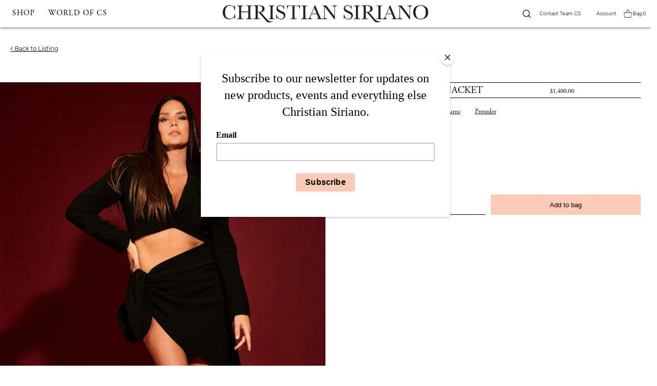

--- FILE ---
content_type: text/html; charset=utf-8
request_url: https://christiansiriano.com/products/cropped-shark-bite-blazer
body_size: 23397
content:
<!doctype html>
<html lang="en-US">
<head>
  <script> 
    var CSI = {};
    CSI.Data = {
      Collection: {}
    };

  </script>
  <script src="https://ajax.googleapis.com/ajax/libs/jquery/3.5.1/jquery.min.js"></script>
  <script src="https://unpkg.com/masonry-layout@4/dist/masonry.pkgd.min.js"></script>
  
    <title>Cropped Black Crepe Jacket | Christian Siriano</title>
  
    
  <meta charset="utf-8">
  <meta http-equiv="X-UA-Compatible" content="IE=edge,chrome=1">
  <meta name="description" content="Cropped Black Textured Crepe Jacket Made to Order, Final Sale Please allow 2-4 weeks to ship Made in NYC For inquiries email info@christiansiriano.com">
  <link rel="canonical" href="https://christiansiriano.com/products/cropped-shark-bite-blazer">
  <meta name="viewport" content="width=device-width,initial-scale=1,shrink-to-fit=no">
  <script>window.performance && window.performance.mark && window.performance.mark('shopify.content_for_header.start');</script><meta name="google-site-verification" content="m9z2epgAG5HSMO7MCLsntjjfRbfg3BTe4UFhqQ0_xiM">
<meta id="shopify-digital-wallet" name="shopify-digital-wallet" content="/47110095009/digital_wallets/dialog">
<meta name="shopify-checkout-api-token" content="781a4963543ba50164728a305a613107">
<link rel="alternate" type="application/json+oembed" href="https://christiansiriano.com/products/cropped-shark-bite-blazer.oembed">
<script async="async" src="/checkouts/internal/preloads.js?locale=en-US"></script>
<link rel="preconnect" href="https://shop.app" crossorigin="anonymous">
<script async="async" src="https://shop.app/checkouts/internal/preloads.js?locale=en-US&shop_id=47110095009" crossorigin="anonymous"></script>
<script id="shopify-features" type="application/json">{"accessToken":"781a4963543ba50164728a305a613107","betas":["rich-media-storefront-analytics"],"domain":"christiansiriano.com","predictiveSearch":true,"shopId":47110095009,"locale":"en"}</script>
<script>var Shopify = Shopify || {};
Shopify.shop = "christian-siriano.myshopify.com";
Shopify.locale = "en";
Shopify.currency = {"active":"USD","rate":"1.0"};
Shopify.country = "US";
Shopify.theme = {"name":"Christian Siriano","id":109765460129,"schema_name":"Christian Siriano","schema_version":"1.0.0","theme_store_id":null,"role":"main"};
Shopify.theme.handle = "null";
Shopify.theme.style = {"id":null,"handle":null};
Shopify.cdnHost = "christiansiriano.com/cdn";
Shopify.routes = Shopify.routes || {};
Shopify.routes.root = "/";</script>
<script type="module">!function(o){(o.Shopify=o.Shopify||{}).modules=!0}(window);</script>
<script>!function(o){function n(){var o=[];function n(){o.push(Array.prototype.slice.apply(arguments))}return n.q=o,n}var t=o.Shopify=o.Shopify||{};t.loadFeatures=n(),t.autoloadFeatures=n()}(window);</script>
<script>
  window.ShopifyPay = window.ShopifyPay || {};
  window.ShopifyPay.apiHost = "shop.app\/pay";
  window.ShopifyPay.redirectState = null;
</script>
<script id="shop-js-analytics" type="application/json">{"pageType":"product"}</script>
<script defer="defer" async type="module" src="//christiansiriano.com/cdn/shopifycloud/shop-js/modules/v2/client.init-shop-cart-sync_BT-GjEfc.en.esm.js"></script>
<script defer="defer" async type="module" src="//christiansiriano.com/cdn/shopifycloud/shop-js/modules/v2/chunk.common_D58fp_Oc.esm.js"></script>
<script defer="defer" async type="module" src="//christiansiriano.com/cdn/shopifycloud/shop-js/modules/v2/chunk.modal_xMitdFEc.esm.js"></script>
<script type="module">
  await import("//christiansiriano.com/cdn/shopifycloud/shop-js/modules/v2/client.init-shop-cart-sync_BT-GjEfc.en.esm.js");
await import("//christiansiriano.com/cdn/shopifycloud/shop-js/modules/v2/chunk.common_D58fp_Oc.esm.js");
await import("//christiansiriano.com/cdn/shopifycloud/shop-js/modules/v2/chunk.modal_xMitdFEc.esm.js");

  window.Shopify.SignInWithShop?.initShopCartSync?.({"fedCMEnabled":true,"windoidEnabled":true});

</script>
<script>
  window.Shopify = window.Shopify || {};
  if (!window.Shopify.featureAssets) window.Shopify.featureAssets = {};
  window.Shopify.featureAssets['shop-js'] = {"shop-cart-sync":["modules/v2/client.shop-cart-sync_DZOKe7Ll.en.esm.js","modules/v2/chunk.common_D58fp_Oc.esm.js","modules/v2/chunk.modal_xMitdFEc.esm.js"],"init-fed-cm":["modules/v2/client.init-fed-cm_B6oLuCjv.en.esm.js","modules/v2/chunk.common_D58fp_Oc.esm.js","modules/v2/chunk.modal_xMitdFEc.esm.js"],"shop-cash-offers":["modules/v2/client.shop-cash-offers_D2sdYoxE.en.esm.js","modules/v2/chunk.common_D58fp_Oc.esm.js","modules/v2/chunk.modal_xMitdFEc.esm.js"],"shop-login-button":["modules/v2/client.shop-login-button_QeVjl5Y3.en.esm.js","modules/v2/chunk.common_D58fp_Oc.esm.js","modules/v2/chunk.modal_xMitdFEc.esm.js"],"pay-button":["modules/v2/client.pay-button_DXTOsIq6.en.esm.js","modules/v2/chunk.common_D58fp_Oc.esm.js","modules/v2/chunk.modal_xMitdFEc.esm.js"],"shop-button":["modules/v2/client.shop-button_DQZHx9pm.en.esm.js","modules/v2/chunk.common_D58fp_Oc.esm.js","modules/v2/chunk.modal_xMitdFEc.esm.js"],"avatar":["modules/v2/client.avatar_BTnouDA3.en.esm.js"],"init-windoid":["modules/v2/client.init-windoid_CR1B-cfM.en.esm.js","modules/v2/chunk.common_D58fp_Oc.esm.js","modules/v2/chunk.modal_xMitdFEc.esm.js"],"init-shop-for-new-customer-accounts":["modules/v2/client.init-shop-for-new-customer-accounts_C_vY_xzh.en.esm.js","modules/v2/client.shop-login-button_QeVjl5Y3.en.esm.js","modules/v2/chunk.common_D58fp_Oc.esm.js","modules/v2/chunk.modal_xMitdFEc.esm.js"],"init-shop-email-lookup-coordinator":["modules/v2/client.init-shop-email-lookup-coordinator_BI7n9ZSv.en.esm.js","modules/v2/chunk.common_D58fp_Oc.esm.js","modules/v2/chunk.modal_xMitdFEc.esm.js"],"init-shop-cart-sync":["modules/v2/client.init-shop-cart-sync_BT-GjEfc.en.esm.js","modules/v2/chunk.common_D58fp_Oc.esm.js","modules/v2/chunk.modal_xMitdFEc.esm.js"],"shop-toast-manager":["modules/v2/client.shop-toast-manager_DiYdP3xc.en.esm.js","modules/v2/chunk.common_D58fp_Oc.esm.js","modules/v2/chunk.modal_xMitdFEc.esm.js"],"init-customer-accounts":["modules/v2/client.init-customer-accounts_D9ZNqS-Q.en.esm.js","modules/v2/client.shop-login-button_QeVjl5Y3.en.esm.js","modules/v2/chunk.common_D58fp_Oc.esm.js","modules/v2/chunk.modal_xMitdFEc.esm.js"],"init-customer-accounts-sign-up":["modules/v2/client.init-customer-accounts-sign-up_iGw4briv.en.esm.js","modules/v2/client.shop-login-button_QeVjl5Y3.en.esm.js","modules/v2/chunk.common_D58fp_Oc.esm.js","modules/v2/chunk.modal_xMitdFEc.esm.js"],"shop-follow-button":["modules/v2/client.shop-follow-button_CqMgW2wH.en.esm.js","modules/v2/chunk.common_D58fp_Oc.esm.js","modules/v2/chunk.modal_xMitdFEc.esm.js"],"checkout-modal":["modules/v2/client.checkout-modal_xHeaAweL.en.esm.js","modules/v2/chunk.common_D58fp_Oc.esm.js","modules/v2/chunk.modal_xMitdFEc.esm.js"],"shop-login":["modules/v2/client.shop-login_D91U-Q7h.en.esm.js","modules/v2/chunk.common_D58fp_Oc.esm.js","modules/v2/chunk.modal_xMitdFEc.esm.js"],"lead-capture":["modules/v2/client.lead-capture_BJmE1dJe.en.esm.js","modules/v2/chunk.common_D58fp_Oc.esm.js","modules/v2/chunk.modal_xMitdFEc.esm.js"],"payment-terms":["modules/v2/client.payment-terms_Ci9AEqFq.en.esm.js","modules/v2/chunk.common_D58fp_Oc.esm.js","modules/v2/chunk.modal_xMitdFEc.esm.js"]};
</script>
<script>(function() {
  var isLoaded = false;
  function asyncLoad() {
    if (isLoaded) return;
    isLoaded = true;
    var urls = ["https:\/\/cdn.shopify.com\/s\/files\/1\/0471\/1009\/5009\/t\/2\/assets\/booster_eu_cookie_47110095009.js?v=1600273155\u0026shop=christian-siriano.myshopify.com","https:\/\/chimpstatic.com\/mcjs-connected\/js\/users\/298e1437b3b3697eaf4cd1eb8\/a9e562e9728a71690d5ea2e21.js?shop=christian-siriano.myshopify.com","https:\/\/cdn.nfcube.com\/instafeed-17441c2c96b37568e820bbf46063c3f1.js?shop=christian-siriano.myshopify.com"];
    for (var i = 0; i < urls.length; i++) {
      var s = document.createElement('script');
      s.type = 'text/javascript';
      s.async = true;
      s.src = urls[i];
      var x = document.getElementsByTagName('script')[0];
      x.parentNode.insertBefore(s, x);
    }
  };
  if(window.attachEvent) {
    window.attachEvent('onload', asyncLoad);
  } else {
    window.addEventListener('load', asyncLoad, false);
  }
})();</script>
<script id="__st">var __st={"a":47110095009,"offset":-18000,"reqid":"737c3b60-9c89-4c99-b0e3-887d373d79c3-1769273213","pageurl":"christiansiriano.com\/products\/cropped-shark-bite-blazer","u":"b974883bebd0","p":"product","rtyp":"product","rid":7143684931745};</script>
<script>window.ShopifyPaypalV4VisibilityTracking = true;</script>
<script id="captcha-bootstrap">!function(){'use strict';const t='contact',e='account',n='new_comment',o=[[t,t],['blogs',n],['comments',n],[t,'customer']],c=[[e,'customer_login'],[e,'guest_login'],[e,'recover_customer_password'],[e,'create_customer']],r=t=>t.map((([t,e])=>`form[action*='/${t}']:not([data-nocaptcha='true']) input[name='form_type'][value='${e}']`)).join(','),a=t=>()=>t?[...document.querySelectorAll(t)].map((t=>t.form)):[];function s(){const t=[...o],e=r(t);return a(e)}const i='password',u='form_key',d=['recaptcha-v3-token','g-recaptcha-response','h-captcha-response',i],f=()=>{try{return window.sessionStorage}catch{return}},m='__shopify_v',_=t=>t.elements[u];function p(t,e,n=!1){try{const o=window.sessionStorage,c=JSON.parse(o.getItem(e)),{data:r}=function(t){const{data:e,action:n}=t;return t[m]||n?{data:e,action:n}:{data:t,action:n}}(c);for(const[e,n]of Object.entries(r))t.elements[e]&&(t.elements[e].value=n);n&&o.removeItem(e)}catch(o){console.error('form repopulation failed',{error:o})}}const l='form_type',E='cptcha';function T(t){t.dataset[E]=!0}const w=window,h=w.document,L='Shopify',v='ce_forms',y='captcha';let A=!1;((t,e)=>{const n=(g='f06e6c50-85a8-45c8-87d0-21a2b65856fe',I='https://cdn.shopify.com/shopifycloud/storefront-forms-hcaptcha/ce_storefront_forms_captcha_hcaptcha.v1.5.2.iife.js',D={infoText:'Protected by hCaptcha',privacyText:'Privacy',termsText:'Terms'},(t,e,n)=>{const o=w[L][v],c=o.bindForm;if(c)return c(t,g,e,D).then(n);var r;o.q.push([[t,g,e,D],n]),r=I,A||(h.body.append(Object.assign(h.createElement('script'),{id:'captcha-provider',async:!0,src:r})),A=!0)});var g,I,D;w[L]=w[L]||{},w[L][v]=w[L][v]||{},w[L][v].q=[],w[L][y]=w[L][y]||{},w[L][y].protect=function(t,e){n(t,void 0,e),T(t)},Object.freeze(w[L][y]),function(t,e,n,w,h,L){const[v,y,A,g]=function(t,e,n){const i=e?o:[],u=t?c:[],d=[...i,...u],f=r(d),m=r(i),_=r(d.filter((([t,e])=>n.includes(e))));return[a(f),a(m),a(_),s()]}(w,h,L),I=t=>{const e=t.target;return e instanceof HTMLFormElement?e:e&&e.form},D=t=>v().includes(t);t.addEventListener('submit',(t=>{const e=I(t);if(!e)return;const n=D(e)&&!e.dataset.hcaptchaBound&&!e.dataset.recaptchaBound,o=_(e),c=g().includes(e)&&(!o||!o.value);(n||c)&&t.preventDefault(),c&&!n&&(function(t){try{if(!f())return;!function(t){const e=f();if(!e)return;const n=_(t);if(!n)return;const o=n.value;o&&e.removeItem(o)}(t);const e=Array.from(Array(32),(()=>Math.random().toString(36)[2])).join('');!function(t,e){_(t)||t.append(Object.assign(document.createElement('input'),{type:'hidden',name:u})),t.elements[u].value=e}(t,e),function(t,e){const n=f();if(!n)return;const o=[...t.querySelectorAll(`input[type='${i}']`)].map((({name:t})=>t)),c=[...d,...o],r={};for(const[a,s]of new FormData(t).entries())c.includes(a)||(r[a]=s);n.setItem(e,JSON.stringify({[m]:1,action:t.action,data:r}))}(t,e)}catch(e){console.error('failed to persist form',e)}}(e),e.submit())}));const S=(t,e)=>{t&&!t.dataset[E]&&(n(t,e.some((e=>e===t))),T(t))};for(const o of['focusin','change'])t.addEventListener(o,(t=>{const e=I(t);D(e)&&S(e,y())}));const B=e.get('form_key'),M=e.get(l),P=B&&M;t.addEventListener('DOMContentLoaded',(()=>{const t=y();if(P)for(const e of t)e.elements[l].value===M&&p(e,B);[...new Set([...A(),...v().filter((t=>'true'===t.dataset.shopifyCaptcha))])].forEach((e=>S(e,t)))}))}(h,new URLSearchParams(w.location.search),n,t,e,['guest_login'])})(!0,!0)}();</script>
<script integrity="sha256-4kQ18oKyAcykRKYeNunJcIwy7WH5gtpwJnB7kiuLZ1E=" data-source-attribution="shopify.loadfeatures" defer="defer" src="//christiansiriano.com/cdn/shopifycloud/storefront/assets/storefront/load_feature-a0a9edcb.js" crossorigin="anonymous"></script>
<script crossorigin="anonymous" defer="defer" src="//christiansiriano.com/cdn/shopifycloud/storefront/assets/shopify_pay/storefront-65b4c6d7.js?v=20250812"></script>
<script data-source-attribution="shopify.dynamic_checkout.dynamic.init">var Shopify=Shopify||{};Shopify.PaymentButton=Shopify.PaymentButton||{isStorefrontPortableWallets:!0,init:function(){window.Shopify.PaymentButton.init=function(){};var t=document.createElement("script");t.src="https://christiansiriano.com/cdn/shopifycloud/portable-wallets/latest/portable-wallets.en.js",t.type="module",document.head.appendChild(t)}};
</script>
<script data-source-attribution="shopify.dynamic_checkout.buyer_consent">
  function portableWalletsHideBuyerConsent(e){var t=document.getElementById("shopify-buyer-consent"),n=document.getElementById("shopify-subscription-policy-button");t&&n&&(t.classList.add("hidden"),t.setAttribute("aria-hidden","true"),n.removeEventListener("click",e))}function portableWalletsShowBuyerConsent(e){var t=document.getElementById("shopify-buyer-consent"),n=document.getElementById("shopify-subscription-policy-button");t&&n&&(t.classList.remove("hidden"),t.removeAttribute("aria-hidden"),n.addEventListener("click",e))}window.Shopify?.PaymentButton&&(window.Shopify.PaymentButton.hideBuyerConsent=portableWalletsHideBuyerConsent,window.Shopify.PaymentButton.showBuyerConsent=portableWalletsShowBuyerConsent);
</script>
<script data-source-attribution="shopify.dynamic_checkout.cart.bootstrap">document.addEventListener("DOMContentLoaded",(function(){function t(){return document.querySelector("shopify-accelerated-checkout-cart, shopify-accelerated-checkout")}if(t())Shopify.PaymentButton.init();else{new MutationObserver((function(e,n){t()&&(Shopify.PaymentButton.init(),n.disconnect())})).observe(document.body,{childList:!0,subtree:!0})}}));
</script>
<link id="shopify-accelerated-checkout-styles" rel="stylesheet" media="screen" href="https://christiansiriano.com/cdn/shopifycloud/portable-wallets/latest/accelerated-checkout-backwards-compat.css" crossorigin="anonymous">
<style id="shopify-accelerated-checkout-cart">
        #shopify-buyer-consent {
  margin-top: 1em;
  display: inline-block;
  width: 100%;
}

#shopify-buyer-consent.hidden {
  display: none;
}

#shopify-subscription-policy-button {
  background: none;
  border: none;
  padding: 0;
  text-decoration: underline;
  font-size: inherit;
  cursor: pointer;
}

#shopify-subscription-policy-button::before {
  box-shadow: none;
}

      </style>

<script>window.performance && window.performance.mark && window.performance.mark('shopify.content_for_header.end');</script> <!-- Header hook for plugins -->



  <link href="https://fonts.googleapis.com/icon?family=Material+Icons&display=swap"
      rel="stylesheet">
  <link href="//christiansiriano.com/cdn/shop/t/2/assets/theme.css?v=129589237863354793471640932403" rel="stylesheet" type="text/css" media="all" />
  <link href="//christiansiriano.com/cdn/shop/t/2/assets/styles.scss.css?v=111603181540343972631598539848" rel="stylesheet" type="text/css" media="all" />
  <script src="//christiansiriano.com/cdn/shop/t/2/assets/theme.js?v=88180073353371641241640772954" type="text/javascript"></script>
  <script src="//christiansiriano.com/cdn/shopifycloud/storefront/assets/themes_support/option_selection-b017cd28.js" type="text/javascript"></script>
<script src="//christiansiriano.com/cdn/shop/t/2/assets/application.js?v=105997007003712207781640760244" type="text/javascript"></script>
  <style type="text/css">
    @font-face {
      font-family: 'Rubick';
      font-display: swap;
      font-weight: 300;
      src:  url("//christiansiriano.com/cdn/shop/t/2/assets/rubik.ttf?v=1949399839446541441598878627");
    }
    @font-face {
      font-family: 'Garamond';
      font-display: swap;
      font-weight: 300;
      src:  url("//christiansiriano.com/cdn/shop/t/2/assets/garamond.ttf?v=21995225612803381161598878731");
    }

    :root{
      --font-for-body: 'Rubick', -apple-system, system-ui, "Segoe UI", Roboto, 'Helvetica Neue', Arial, "Apple Color Emoji", "Segoe UI Emoji", "Segoe UI Symbol", sans-serif;
      --font-for-headers: 'Garamond', serif;
    }
  </style>

  <script src="//cdnjs.cloudflare.com/ajax/libs/ScrollMagic/2.0.7/ScrollMagic.min.js"></script>

<script>window.__pagefly_analytics_settings__={"acceptTracking":false};</script>
  <script> 
    $( document ).on( 'keydown', function ( e ) {

      if ( e.keyCode === 27 ) {
        $('#dynamic-cart').hide();
        $('.active').removeClass('active');
      }
    });
  </script>
 

<!-- BEGIN app block: shopify://apps/pagefly-page-builder/blocks/app-embed/83e179f7-59a0-4589-8c66-c0dddf959200 -->

<!-- BEGIN app snippet: pagefly-cro-ab-testing-main -->







<script>
  ;(function () {
    const url = new URL(window.location)
    const viewParam = url.searchParams.get('view')
    if (viewParam && viewParam.includes('variant-pf-')) {
      url.searchParams.set('pf_v', viewParam)
      url.searchParams.delete('view')
      window.history.replaceState({}, '', url)
    }
  })()
</script>



<script type='module'>
  
  window.PAGEFLY_CRO = window.PAGEFLY_CRO || {}

  window.PAGEFLY_CRO['data_debug'] = {
    original_template_suffix: "all_products",
    allow_ab_test: false,
    ab_test_start_time: 0,
    ab_test_end_time: 0,
    today_date_time: 1769273213000,
  }
  window.PAGEFLY_CRO['GA4'] = { enabled: false}
</script>

<!-- END app snippet -->








  <script src='https://cdn.shopify.com/extensions/019bb4f9-aed6-78a3-be91-e9d44663e6bf/pagefly-page-builder-215/assets/pagefly-helper.js' defer='defer'></script>

  <script src='https://cdn.shopify.com/extensions/019bb4f9-aed6-78a3-be91-e9d44663e6bf/pagefly-page-builder-215/assets/pagefly-general-helper.js' defer='defer'></script>

  <script src='https://cdn.shopify.com/extensions/019bb4f9-aed6-78a3-be91-e9d44663e6bf/pagefly-page-builder-215/assets/pagefly-snap-slider.js' defer='defer'></script>

  <script src='https://cdn.shopify.com/extensions/019bb4f9-aed6-78a3-be91-e9d44663e6bf/pagefly-page-builder-215/assets/pagefly-slideshow-v3.js' defer='defer'></script>

  <script src='https://cdn.shopify.com/extensions/019bb4f9-aed6-78a3-be91-e9d44663e6bf/pagefly-page-builder-215/assets/pagefly-slideshow-v4.js' defer='defer'></script>

  <script src='https://cdn.shopify.com/extensions/019bb4f9-aed6-78a3-be91-e9d44663e6bf/pagefly-page-builder-215/assets/pagefly-glider.js' defer='defer'></script>

  <script src='https://cdn.shopify.com/extensions/019bb4f9-aed6-78a3-be91-e9d44663e6bf/pagefly-page-builder-215/assets/pagefly-slideshow-v1-v2.js' defer='defer'></script>

  <script src='https://cdn.shopify.com/extensions/019bb4f9-aed6-78a3-be91-e9d44663e6bf/pagefly-page-builder-215/assets/pagefly-product-media.js' defer='defer'></script>

  <script src='https://cdn.shopify.com/extensions/019bb4f9-aed6-78a3-be91-e9d44663e6bf/pagefly-page-builder-215/assets/pagefly-product.js' defer='defer'></script>


<script id='pagefly-helper-data' type='application/json'>
  {
    "page_optimization": {
      "assets_prefetching": false
    },
    "elements_asset_mapper": {
      "Accordion": "https://cdn.shopify.com/extensions/019bb4f9-aed6-78a3-be91-e9d44663e6bf/pagefly-page-builder-215/assets/pagefly-accordion.js",
      "Accordion3": "https://cdn.shopify.com/extensions/019bb4f9-aed6-78a3-be91-e9d44663e6bf/pagefly-page-builder-215/assets/pagefly-accordion3.js",
      "CountDown": "https://cdn.shopify.com/extensions/019bb4f9-aed6-78a3-be91-e9d44663e6bf/pagefly-page-builder-215/assets/pagefly-countdown.js",
      "GMap1": "https://cdn.shopify.com/extensions/019bb4f9-aed6-78a3-be91-e9d44663e6bf/pagefly-page-builder-215/assets/pagefly-gmap.js",
      "GMap2": "https://cdn.shopify.com/extensions/019bb4f9-aed6-78a3-be91-e9d44663e6bf/pagefly-page-builder-215/assets/pagefly-gmap.js",
      "GMapBasicV2": "https://cdn.shopify.com/extensions/019bb4f9-aed6-78a3-be91-e9d44663e6bf/pagefly-page-builder-215/assets/pagefly-gmap.js",
      "GMapAdvancedV2": "https://cdn.shopify.com/extensions/019bb4f9-aed6-78a3-be91-e9d44663e6bf/pagefly-page-builder-215/assets/pagefly-gmap.js",
      "HTML.Video": "https://cdn.shopify.com/extensions/019bb4f9-aed6-78a3-be91-e9d44663e6bf/pagefly-page-builder-215/assets/pagefly-htmlvideo.js",
      "HTML.Video2": "https://cdn.shopify.com/extensions/019bb4f9-aed6-78a3-be91-e9d44663e6bf/pagefly-page-builder-215/assets/pagefly-htmlvideo2.js",
      "HTML.Video3": "https://cdn.shopify.com/extensions/019bb4f9-aed6-78a3-be91-e9d44663e6bf/pagefly-page-builder-215/assets/pagefly-htmlvideo2.js",
      "BackgroundVideo": "https://cdn.shopify.com/extensions/019bb4f9-aed6-78a3-be91-e9d44663e6bf/pagefly-page-builder-215/assets/pagefly-htmlvideo2.js",
      "Instagram": "https://cdn.shopify.com/extensions/019bb4f9-aed6-78a3-be91-e9d44663e6bf/pagefly-page-builder-215/assets/pagefly-instagram.js",
      "Instagram2": "https://cdn.shopify.com/extensions/019bb4f9-aed6-78a3-be91-e9d44663e6bf/pagefly-page-builder-215/assets/pagefly-instagram.js",
      "Insta3": "https://cdn.shopify.com/extensions/019bb4f9-aed6-78a3-be91-e9d44663e6bf/pagefly-page-builder-215/assets/pagefly-instagram3.js",
      "Tabs": "https://cdn.shopify.com/extensions/019bb4f9-aed6-78a3-be91-e9d44663e6bf/pagefly-page-builder-215/assets/pagefly-tab.js",
      "Tabs3": "https://cdn.shopify.com/extensions/019bb4f9-aed6-78a3-be91-e9d44663e6bf/pagefly-page-builder-215/assets/pagefly-tab3.js",
      "ProductBox": "https://cdn.shopify.com/extensions/019bb4f9-aed6-78a3-be91-e9d44663e6bf/pagefly-page-builder-215/assets/pagefly-cart.js",
      "FBPageBox2": "https://cdn.shopify.com/extensions/019bb4f9-aed6-78a3-be91-e9d44663e6bf/pagefly-page-builder-215/assets/pagefly-facebook.js",
      "FBLikeButton2": "https://cdn.shopify.com/extensions/019bb4f9-aed6-78a3-be91-e9d44663e6bf/pagefly-page-builder-215/assets/pagefly-facebook.js",
      "TwitterFeed2": "https://cdn.shopify.com/extensions/019bb4f9-aed6-78a3-be91-e9d44663e6bf/pagefly-page-builder-215/assets/pagefly-twitter.js",
      "Paragraph4": "https://cdn.shopify.com/extensions/019bb4f9-aed6-78a3-be91-e9d44663e6bf/pagefly-page-builder-215/assets/pagefly-paragraph4.js",

      "AliReviews": "https://cdn.shopify.com/extensions/019bb4f9-aed6-78a3-be91-e9d44663e6bf/pagefly-page-builder-215/assets/pagefly-3rd-elements.js",
      "BackInStock": "https://cdn.shopify.com/extensions/019bb4f9-aed6-78a3-be91-e9d44663e6bf/pagefly-page-builder-215/assets/pagefly-3rd-elements.js",
      "GloboBackInStock": "https://cdn.shopify.com/extensions/019bb4f9-aed6-78a3-be91-e9d44663e6bf/pagefly-page-builder-215/assets/pagefly-3rd-elements.js",
      "GrowaveWishlist": "https://cdn.shopify.com/extensions/019bb4f9-aed6-78a3-be91-e9d44663e6bf/pagefly-page-builder-215/assets/pagefly-3rd-elements.js",
      "InfiniteOptionsShopPad": "https://cdn.shopify.com/extensions/019bb4f9-aed6-78a3-be91-e9d44663e6bf/pagefly-page-builder-215/assets/pagefly-3rd-elements.js",
      "InkybayProductPersonalizer": "https://cdn.shopify.com/extensions/019bb4f9-aed6-78a3-be91-e9d44663e6bf/pagefly-page-builder-215/assets/pagefly-3rd-elements.js",
      "LimeSpot": "https://cdn.shopify.com/extensions/019bb4f9-aed6-78a3-be91-e9d44663e6bf/pagefly-page-builder-215/assets/pagefly-3rd-elements.js",
      "Loox": "https://cdn.shopify.com/extensions/019bb4f9-aed6-78a3-be91-e9d44663e6bf/pagefly-page-builder-215/assets/pagefly-3rd-elements.js",
      "Opinew": "https://cdn.shopify.com/extensions/019bb4f9-aed6-78a3-be91-e9d44663e6bf/pagefly-page-builder-215/assets/pagefly-3rd-elements.js",
      "Powr": "https://cdn.shopify.com/extensions/019bb4f9-aed6-78a3-be91-e9d44663e6bf/pagefly-page-builder-215/assets/pagefly-3rd-elements.js",
      "ProductReviews": "https://cdn.shopify.com/extensions/019bb4f9-aed6-78a3-be91-e9d44663e6bf/pagefly-page-builder-215/assets/pagefly-3rd-elements.js",
      "PushOwl": "https://cdn.shopify.com/extensions/019bb4f9-aed6-78a3-be91-e9d44663e6bf/pagefly-page-builder-215/assets/pagefly-3rd-elements.js",
      "ReCharge": "https://cdn.shopify.com/extensions/019bb4f9-aed6-78a3-be91-e9d44663e6bf/pagefly-page-builder-215/assets/pagefly-3rd-elements.js",
      "Rivyo": "https://cdn.shopify.com/extensions/019bb4f9-aed6-78a3-be91-e9d44663e6bf/pagefly-page-builder-215/assets/pagefly-3rd-elements.js",
      "TrackingMore": "https://cdn.shopify.com/extensions/019bb4f9-aed6-78a3-be91-e9d44663e6bf/pagefly-page-builder-215/assets/pagefly-3rd-elements.js",
      "Vitals": "https://cdn.shopify.com/extensions/019bb4f9-aed6-78a3-be91-e9d44663e6bf/pagefly-page-builder-215/assets/pagefly-3rd-elements.js",
      "Wiser": "https://cdn.shopify.com/extensions/019bb4f9-aed6-78a3-be91-e9d44663e6bf/pagefly-page-builder-215/assets/pagefly-3rd-elements.js"
    },
    "custom_elements_mapper": {
      "pf-click-action-element": "https://cdn.shopify.com/extensions/019bb4f9-aed6-78a3-be91-e9d44663e6bf/pagefly-page-builder-215/assets/pagefly-click-action-element.js",
      "pf-dialog-element": "https://cdn.shopify.com/extensions/019bb4f9-aed6-78a3-be91-e9d44663e6bf/pagefly-page-builder-215/assets/pagefly-dialog-element.js"
    }
  }
</script>


<!-- END app block --><script src="https://cdn.shopify.com/extensions/8d2c31d3-a828-4daf-820f-80b7f8e01c39/nova-eu-cookie-bar-gdpr-4/assets/nova-cookie-app-embed.js" type="text/javascript" defer="defer"></script>
<link href="https://cdn.shopify.com/extensions/8d2c31d3-a828-4daf-820f-80b7f8e01c39/nova-eu-cookie-bar-gdpr-4/assets/nova-cookie.css" rel="stylesheet" type="text/css" media="all">
<meta property="og:image" content="https://cdn.shopify.com/s/files/1/0471/1009/5009/products/00022-ChristianSiriano-PreFall-22-NewYork-credit-ShaneLaVancher.jpg?v=1637795782" />
<meta property="og:image:secure_url" content="https://cdn.shopify.com/s/files/1/0471/1009/5009/products/00022-ChristianSiriano-PreFall-22-NewYork-credit-ShaneLaVancher.jpg?v=1637795782" />
<meta property="og:image:width" content="700" />
<meta property="og:image:height" content="1050" />
<link href="https://monorail-edge.shopifysvc.com" rel="dns-prefetch">
<script>(function(){if ("sendBeacon" in navigator && "performance" in window) {try {var session_token_from_headers = performance.getEntriesByType('navigation')[0].serverTiming.find(x => x.name == '_s').description;} catch {var session_token_from_headers = undefined;}var session_cookie_matches = document.cookie.match(/_shopify_s=([^;]*)/);var session_token_from_cookie = session_cookie_matches && session_cookie_matches.length === 2 ? session_cookie_matches[1] : "";var session_token = session_token_from_headers || session_token_from_cookie || "";function handle_abandonment_event(e) {var entries = performance.getEntries().filter(function(entry) {return /monorail-edge.shopifysvc.com/.test(entry.name);});if (!window.abandonment_tracked && entries.length === 0) {window.abandonment_tracked = true;var currentMs = Date.now();var navigation_start = performance.timing.navigationStart;var payload = {shop_id: 47110095009,url: window.location.href,navigation_start,duration: currentMs - navigation_start,session_token,page_type: "product"};window.navigator.sendBeacon("https://monorail-edge.shopifysvc.com/v1/produce", JSON.stringify({schema_id: "online_store_buyer_site_abandonment/1.1",payload: payload,metadata: {event_created_at_ms: currentMs,event_sent_at_ms: currentMs}}));}}window.addEventListener('pagehide', handle_abandonment_event);}}());</script>
<script id="web-pixels-manager-setup">(function e(e,d,r,n,o){if(void 0===o&&(o={}),!Boolean(null===(a=null===(i=window.Shopify)||void 0===i?void 0:i.analytics)||void 0===a?void 0:a.replayQueue)){var i,a;window.Shopify=window.Shopify||{};var t=window.Shopify;t.analytics=t.analytics||{};var s=t.analytics;s.replayQueue=[],s.publish=function(e,d,r){return s.replayQueue.push([e,d,r]),!0};try{self.performance.mark("wpm:start")}catch(e){}var l=function(){var e={modern:/Edge?\/(1{2}[4-9]|1[2-9]\d|[2-9]\d{2}|\d{4,})\.\d+(\.\d+|)|Firefox\/(1{2}[4-9]|1[2-9]\d|[2-9]\d{2}|\d{4,})\.\d+(\.\d+|)|Chrom(ium|e)\/(9{2}|\d{3,})\.\d+(\.\d+|)|(Maci|X1{2}).+ Version\/(15\.\d+|(1[6-9]|[2-9]\d|\d{3,})\.\d+)([,.]\d+|)( \(\w+\)|)( Mobile\/\w+|) Safari\/|Chrome.+OPR\/(9{2}|\d{3,})\.\d+\.\d+|(CPU[ +]OS|iPhone[ +]OS|CPU[ +]iPhone|CPU IPhone OS|CPU iPad OS)[ +]+(15[._]\d+|(1[6-9]|[2-9]\d|\d{3,})[._]\d+)([._]\d+|)|Android:?[ /-](13[3-9]|1[4-9]\d|[2-9]\d{2}|\d{4,})(\.\d+|)(\.\d+|)|Android.+Firefox\/(13[5-9]|1[4-9]\d|[2-9]\d{2}|\d{4,})\.\d+(\.\d+|)|Android.+Chrom(ium|e)\/(13[3-9]|1[4-9]\d|[2-9]\d{2}|\d{4,})\.\d+(\.\d+|)|SamsungBrowser\/([2-9]\d|\d{3,})\.\d+/,legacy:/Edge?\/(1[6-9]|[2-9]\d|\d{3,})\.\d+(\.\d+|)|Firefox\/(5[4-9]|[6-9]\d|\d{3,})\.\d+(\.\d+|)|Chrom(ium|e)\/(5[1-9]|[6-9]\d|\d{3,})\.\d+(\.\d+|)([\d.]+$|.*Safari\/(?![\d.]+ Edge\/[\d.]+$))|(Maci|X1{2}).+ Version\/(10\.\d+|(1[1-9]|[2-9]\d|\d{3,})\.\d+)([,.]\d+|)( \(\w+\)|)( Mobile\/\w+|) Safari\/|Chrome.+OPR\/(3[89]|[4-9]\d|\d{3,})\.\d+\.\d+|(CPU[ +]OS|iPhone[ +]OS|CPU[ +]iPhone|CPU IPhone OS|CPU iPad OS)[ +]+(10[._]\d+|(1[1-9]|[2-9]\d|\d{3,})[._]\d+)([._]\d+|)|Android:?[ /-](13[3-9]|1[4-9]\d|[2-9]\d{2}|\d{4,})(\.\d+|)(\.\d+|)|Mobile Safari.+OPR\/([89]\d|\d{3,})\.\d+\.\d+|Android.+Firefox\/(13[5-9]|1[4-9]\d|[2-9]\d{2}|\d{4,})\.\d+(\.\d+|)|Android.+Chrom(ium|e)\/(13[3-9]|1[4-9]\d|[2-9]\d{2}|\d{4,})\.\d+(\.\d+|)|Android.+(UC? ?Browser|UCWEB|U3)[ /]?(15\.([5-9]|\d{2,})|(1[6-9]|[2-9]\d|\d{3,})\.\d+)\.\d+|SamsungBrowser\/(5\.\d+|([6-9]|\d{2,})\.\d+)|Android.+MQ{2}Browser\/(14(\.(9|\d{2,})|)|(1[5-9]|[2-9]\d|\d{3,})(\.\d+|))(\.\d+|)|K[Aa][Ii]OS\/(3\.\d+|([4-9]|\d{2,})\.\d+)(\.\d+|)/},d=e.modern,r=e.legacy,n=navigator.userAgent;return n.match(d)?"modern":n.match(r)?"legacy":"unknown"}(),u="modern"===l?"modern":"legacy",c=(null!=n?n:{modern:"",legacy:""})[u],f=function(e){return[e.baseUrl,"/wpm","/b",e.hashVersion,"modern"===e.buildTarget?"m":"l",".js"].join("")}({baseUrl:d,hashVersion:r,buildTarget:u}),m=function(e){var d=e.version,r=e.bundleTarget,n=e.surface,o=e.pageUrl,i=e.monorailEndpoint;return{emit:function(e){var a=e.status,t=e.errorMsg,s=(new Date).getTime(),l=JSON.stringify({metadata:{event_sent_at_ms:s},events:[{schema_id:"web_pixels_manager_load/3.1",payload:{version:d,bundle_target:r,page_url:o,status:a,surface:n,error_msg:t},metadata:{event_created_at_ms:s}}]});if(!i)return console&&console.warn&&console.warn("[Web Pixels Manager] No Monorail endpoint provided, skipping logging."),!1;try{return self.navigator.sendBeacon.bind(self.navigator)(i,l)}catch(e){}var u=new XMLHttpRequest;try{return u.open("POST",i,!0),u.setRequestHeader("Content-Type","text/plain"),u.send(l),!0}catch(e){return console&&console.warn&&console.warn("[Web Pixels Manager] Got an unhandled error while logging to Monorail."),!1}}}}({version:r,bundleTarget:l,surface:e.surface,pageUrl:self.location.href,monorailEndpoint:e.monorailEndpoint});try{o.browserTarget=l,function(e){var d=e.src,r=e.async,n=void 0===r||r,o=e.onload,i=e.onerror,a=e.sri,t=e.scriptDataAttributes,s=void 0===t?{}:t,l=document.createElement("script"),u=document.querySelector("head"),c=document.querySelector("body");if(l.async=n,l.src=d,a&&(l.integrity=a,l.crossOrigin="anonymous"),s)for(var f in s)if(Object.prototype.hasOwnProperty.call(s,f))try{l.dataset[f]=s[f]}catch(e){}if(o&&l.addEventListener("load",o),i&&l.addEventListener("error",i),u)u.appendChild(l);else{if(!c)throw new Error("Did not find a head or body element to append the script");c.appendChild(l)}}({src:f,async:!0,onload:function(){if(!function(){var e,d;return Boolean(null===(d=null===(e=window.Shopify)||void 0===e?void 0:e.analytics)||void 0===d?void 0:d.initialized)}()){var d=window.webPixelsManager.init(e)||void 0;if(d){var r=window.Shopify.analytics;r.replayQueue.forEach((function(e){var r=e[0],n=e[1],o=e[2];d.publishCustomEvent(r,n,o)})),r.replayQueue=[],r.publish=d.publishCustomEvent,r.visitor=d.visitor,r.initialized=!0}}},onerror:function(){return m.emit({status:"failed",errorMsg:"".concat(f," has failed to load")})},sri:function(e){var d=/^sha384-[A-Za-z0-9+/=]+$/;return"string"==typeof e&&d.test(e)}(c)?c:"",scriptDataAttributes:o}),m.emit({status:"loading"})}catch(e){m.emit({status:"failed",errorMsg:(null==e?void 0:e.message)||"Unknown error"})}}})({shopId: 47110095009,storefrontBaseUrl: "https://christiansiriano.com",extensionsBaseUrl: "https://extensions.shopifycdn.com/cdn/shopifycloud/web-pixels-manager",monorailEndpoint: "https://monorail-edge.shopifysvc.com/unstable/produce_batch",surface: "storefront-renderer",enabledBetaFlags: ["2dca8a86"],webPixelsConfigList: [{"id":"80576673","configuration":"{\"tagID\":\"2612922591936\"}","eventPayloadVersion":"v1","runtimeContext":"STRICT","scriptVersion":"18031546ee651571ed29edbe71a3550b","type":"APP","apiClientId":3009811,"privacyPurposes":["ANALYTICS","MARKETING","SALE_OF_DATA"],"dataSharingAdjustments":{"protectedCustomerApprovalScopes":["read_customer_address","read_customer_email","read_customer_name","read_customer_personal_data","read_customer_phone"]}},{"id":"shopify-app-pixel","configuration":"{}","eventPayloadVersion":"v1","runtimeContext":"STRICT","scriptVersion":"0450","apiClientId":"shopify-pixel","type":"APP","privacyPurposes":["ANALYTICS","MARKETING"]},{"id":"shopify-custom-pixel","eventPayloadVersion":"v1","runtimeContext":"LAX","scriptVersion":"0450","apiClientId":"shopify-pixel","type":"CUSTOM","privacyPurposes":["ANALYTICS","MARKETING"]}],isMerchantRequest: false,initData: {"shop":{"name":"Christian Siriano","paymentSettings":{"currencyCode":"USD"},"myshopifyDomain":"christian-siriano.myshopify.com","countryCode":"US","storefrontUrl":"https:\/\/christiansiriano.com"},"customer":null,"cart":null,"checkout":null,"productVariants":[{"price":{"amount":1400.0,"currencyCode":"USD"},"product":{"title":"Cropped Black Crepe Jacket","vendor":"Christian Siriano","id":"7143684931745","untranslatedTitle":"Cropped Black Crepe Jacket","url":"\/products\/cropped-shark-bite-blazer","type":"Jacket"},"id":"41269985738913","image":{"src":"\/\/christiansiriano.com\/cdn\/shop\/products\/00022-ChristianSiriano-PreFall-22-NewYork-credit-ShaneLaVancher.jpg?v=1637795782"},"sku":"","title":"0","untranslatedTitle":"0"},{"price":{"amount":1400.0,"currencyCode":"USD"},"product":{"title":"Cropped Black Crepe Jacket","vendor":"Christian Siriano","id":"7143684931745","untranslatedTitle":"Cropped Black Crepe Jacket","url":"\/products\/cropped-shark-bite-blazer","type":"Jacket"},"id":"41269985771681","image":{"src":"\/\/christiansiriano.com\/cdn\/shop\/products\/00022-ChristianSiriano-PreFall-22-NewYork-credit-ShaneLaVancher.jpg?v=1637795782"},"sku":"","title":"2","untranslatedTitle":"2"},{"price":{"amount":1400.0,"currencyCode":"USD"},"product":{"title":"Cropped Black Crepe Jacket","vendor":"Christian Siriano","id":"7143684931745","untranslatedTitle":"Cropped Black Crepe Jacket","url":"\/products\/cropped-shark-bite-blazer","type":"Jacket"},"id":"41269985804449","image":{"src":"\/\/christiansiriano.com\/cdn\/shop\/products\/00022-ChristianSiriano-PreFall-22-NewYork-credit-ShaneLaVancher.jpg?v=1637795782"},"sku":"","title":"4","untranslatedTitle":"4"},{"price":{"amount":1400.0,"currencyCode":"USD"},"product":{"title":"Cropped Black Crepe Jacket","vendor":"Christian Siriano","id":"7143684931745","untranslatedTitle":"Cropped Black Crepe Jacket","url":"\/products\/cropped-shark-bite-blazer","type":"Jacket"},"id":"41269985837217","image":{"src":"\/\/christiansiriano.com\/cdn\/shop\/products\/00022-ChristianSiriano-PreFall-22-NewYork-credit-ShaneLaVancher.jpg?v=1637795782"},"sku":"","title":"6","untranslatedTitle":"6"},{"price":{"amount":1400.0,"currencyCode":"USD"},"product":{"title":"Cropped Black Crepe Jacket","vendor":"Christian Siriano","id":"7143684931745","untranslatedTitle":"Cropped Black Crepe Jacket","url":"\/products\/cropped-shark-bite-blazer","type":"Jacket"},"id":"41269985869985","image":{"src":"\/\/christiansiriano.com\/cdn\/shop\/products\/00022-ChristianSiriano-PreFall-22-NewYork-credit-ShaneLaVancher.jpg?v=1637795782"},"sku":"","title":"8","untranslatedTitle":"8"},{"price":{"amount":1400.0,"currencyCode":"USD"},"product":{"title":"Cropped Black Crepe Jacket","vendor":"Christian Siriano","id":"7143684931745","untranslatedTitle":"Cropped Black Crepe Jacket","url":"\/products\/cropped-shark-bite-blazer","type":"Jacket"},"id":"41269985902753","image":{"src":"\/\/christiansiriano.com\/cdn\/shop\/products\/00022-ChristianSiriano-PreFall-22-NewYork-credit-ShaneLaVancher.jpg?v=1637795782"},"sku":"","title":"10","untranslatedTitle":"10"},{"price":{"amount":1400.0,"currencyCode":"USD"},"product":{"title":"Cropped Black Crepe Jacket","vendor":"Christian Siriano","id":"7143684931745","untranslatedTitle":"Cropped Black Crepe Jacket","url":"\/products\/cropped-shark-bite-blazer","type":"Jacket"},"id":"41269985935521","image":{"src":"\/\/christiansiriano.com\/cdn\/shop\/products\/00022-ChristianSiriano-PreFall-22-NewYork-credit-ShaneLaVancher.jpg?v=1637795782"},"sku":"","title":"12","untranslatedTitle":"12"},{"price":{"amount":1400.0,"currencyCode":"USD"},"product":{"title":"Cropped Black Crepe Jacket","vendor":"Christian Siriano","id":"7143684931745","untranslatedTitle":"Cropped Black Crepe Jacket","url":"\/products\/cropped-shark-bite-blazer","type":"Jacket"},"id":"41269985968289","image":{"src":"\/\/christiansiriano.com\/cdn\/shop\/products\/00022-ChristianSiriano-PreFall-22-NewYork-credit-ShaneLaVancher.jpg?v=1637795782"},"sku":"","title":"14","untranslatedTitle":"14"},{"price":{"amount":1400.0,"currencyCode":"USD"},"product":{"title":"Cropped Black Crepe Jacket","vendor":"Christian Siriano","id":"7143684931745","untranslatedTitle":"Cropped Black Crepe Jacket","url":"\/products\/cropped-shark-bite-blazer","type":"Jacket"},"id":"41269986001057","image":{"src":"\/\/christiansiriano.com\/cdn\/shop\/products\/00022-ChristianSiriano-PreFall-22-NewYork-credit-ShaneLaVancher.jpg?v=1637795782"},"sku":"","title":"16","untranslatedTitle":"16"},{"price":{"amount":1400.0,"currencyCode":"USD"},"product":{"title":"Cropped Black Crepe Jacket","vendor":"Christian Siriano","id":"7143684931745","untranslatedTitle":"Cropped Black Crepe Jacket","url":"\/products\/cropped-shark-bite-blazer","type":"Jacket"},"id":"41269986033825","image":{"src":"\/\/christiansiriano.com\/cdn\/shop\/products\/00022-ChristianSiriano-PreFall-22-NewYork-credit-ShaneLaVancher.jpg?v=1637795782"},"sku":"","title":"18","untranslatedTitle":"18"},{"price":{"amount":1400.0,"currencyCode":"USD"},"product":{"title":"Cropped Black Crepe Jacket","vendor":"Christian Siriano","id":"7143684931745","untranslatedTitle":"Cropped Black Crepe Jacket","url":"\/products\/cropped-shark-bite-blazer","type":"Jacket"},"id":"41269986066593","image":{"src":"\/\/christiansiriano.com\/cdn\/shop\/products\/00022-ChristianSiriano-PreFall-22-NewYork-credit-ShaneLaVancher.jpg?v=1637795782"},"sku":"","title":"20","untranslatedTitle":"20"},{"price":{"amount":1400.0,"currencyCode":"USD"},"product":{"title":"Cropped Black Crepe Jacket","vendor":"Christian Siriano","id":"7143684931745","untranslatedTitle":"Cropped Black Crepe Jacket","url":"\/products\/cropped-shark-bite-blazer","type":"Jacket"},"id":"41269986099361","image":{"src":"\/\/christiansiriano.com\/cdn\/shop\/products\/00022-ChristianSiriano-PreFall-22-NewYork-credit-ShaneLaVancher.jpg?v=1637795782"},"sku":"","title":"22","untranslatedTitle":"22"},{"price":{"amount":1400.0,"currencyCode":"USD"},"product":{"title":"Cropped Black Crepe Jacket","vendor":"Christian Siriano","id":"7143684931745","untranslatedTitle":"Cropped Black Crepe Jacket","url":"\/products\/cropped-shark-bite-blazer","type":"Jacket"},"id":"41269986132129","image":{"src":"\/\/christiansiriano.com\/cdn\/shop\/products\/00022-ChristianSiriano-PreFall-22-NewYork-credit-ShaneLaVancher.jpg?v=1637795782"},"sku":"","title":"24","untranslatedTitle":"24"},{"price":{"amount":1400.0,"currencyCode":"USD"},"product":{"title":"Cropped Black Crepe Jacket","vendor":"Christian Siriano","id":"7143684931745","untranslatedTitle":"Cropped Black Crepe Jacket","url":"\/products\/cropped-shark-bite-blazer","type":"Jacket"},"id":"41269986164897","image":{"src":"\/\/christiansiriano.com\/cdn\/shop\/products\/00022-ChristianSiriano-PreFall-22-NewYork-credit-ShaneLaVancher.jpg?v=1637795782"},"sku":"","title":"26","untranslatedTitle":"26"},{"price":{"amount":1400.0,"currencyCode":"USD"},"product":{"title":"Cropped Black Crepe Jacket","vendor":"Christian Siriano","id":"7143684931745","untranslatedTitle":"Cropped Black Crepe Jacket","url":"\/products\/cropped-shark-bite-blazer","type":"Jacket"},"id":"41269986197665","image":{"src":"\/\/christiansiriano.com\/cdn\/shop\/products\/00022-ChristianSiriano-PreFall-22-NewYork-credit-ShaneLaVancher.jpg?v=1637795782"},"sku":"","title":"28","untranslatedTitle":"28"}],"purchasingCompany":null},},"https://christiansiriano.com/cdn","fcfee988w5aeb613cpc8e4bc33m6693e112",{"modern":"","legacy":""},{"shopId":"47110095009","storefrontBaseUrl":"https:\/\/christiansiriano.com","extensionBaseUrl":"https:\/\/extensions.shopifycdn.com\/cdn\/shopifycloud\/web-pixels-manager","surface":"storefront-renderer","enabledBetaFlags":"[\"2dca8a86\"]","isMerchantRequest":"false","hashVersion":"fcfee988w5aeb613cpc8e4bc33m6693e112","publish":"custom","events":"[[\"page_viewed\",{}],[\"product_viewed\",{\"productVariant\":{\"price\":{\"amount\":1400.0,\"currencyCode\":\"USD\"},\"product\":{\"title\":\"Cropped Black Crepe Jacket\",\"vendor\":\"Christian Siriano\",\"id\":\"7143684931745\",\"untranslatedTitle\":\"Cropped Black Crepe Jacket\",\"url\":\"\/products\/cropped-shark-bite-blazer\",\"type\":\"Jacket\"},\"id\":\"41269985738913\",\"image\":{\"src\":\"\/\/christiansiriano.com\/cdn\/shop\/products\/00022-ChristianSiriano-PreFall-22-NewYork-credit-ShaneLaVancher.jpg?v=1637795782\"},\"sku\":\"\",\"title\":\"0\",\"untranslatedTitle\":\"0\"}}]]"});</script><script>
  window.ShopifyAnalytics = window.ShopifyAnalytics || {};
  window.ShopifyAnalytics.meta = window.ShopifyAnalytics.meta || {};
  window.ShopifyAnalytics.meta.currency = 'USD';
  var meta = {"product":{"id":7143684931745,"gid":"gid:\/\/shopify\/Product\/7143684931745","vendor":"Christian Siriano","type":"Jacket","handle":"cropped-shark-bite-blazer","variants":[{"id":41269985738913,"price":140000,"name":"Cropped Black Crepe Jacket - 0","public_title":"0","sku":""},{"id":41269985771681,"price":140000,"name":"Cropped Black Crepe Jacket - 2","public_title":"2","sku":""},{"id":41269985804449,"price":140000,"name":"Cropped Black Crepe Jacket - 4","public_title":"4","sku":""},{"id":41269985837217,"price":140000,"name":"Cropped Black Crepe Jacket - 6","public_title":"6","sku":""},{"id":41269985869985,"price":140000,"name":"Cropped Black Crepe Jacket - 8","public_title":"8","sku":""},{"id":41269985902753,"price":140000,"name":"Cropped Black Crepe Jacket - 10","public_title":"10","sku":""},{"id":41269985935521,"price":140000,"name":"Cropped Black Crepe Jacket - 12","public_title":"12","sku":""},{"id":41269985968289,"price":140000,"name":"Cropped Black Crepe Jacket - 14","public_title":"14","sku":""},{"id":41269986001057,"price":140000,"name":"Cropped Black Crepe Jacket - 16","public_title":"16","sku":""},{"id":41269986033825,"price":140000,"name":"Cropped Black Crepe Jacket - 18","public_title":"18","sku":""},{"id":41269986066593,"price":140000,"name":"Cropped Black Crepe Jacket - 20","public_title":"20","sku":""},{"id":41269986099361,"price":140000,"name":"Cropped Black Crepe Jacket - 22","public_title":"22","sku":""},{"id":41269986132129,"price":140000,"name":"Cropped Black Crepe Jacket - 24","public_title":"24","sku":""},{"id":41269986164897,"price":140000,"name":"Cropped Black Crepe Jacket - 26","public_title":"26","sku":""},{"id":41269986197665,"price":140000,"name":"Cropped Black Crepe Jacket - 28","public_title":"28","sku":""}],"remote":false},"page":{"pageType":"product","resourceType":"product","resourceId":7143684931745,"requestId":"737c3b60-9c89-4c99-b0e3-887d373d79c3-1769273213"}};
  for (var attr in meta) {
    window.ShopifyAnalytics.meta[attr] = meta[attr];
  }
</script>
<script class="analytics">
  (function () {
    var customDocumentWrite = function(content) {
      var jquery = null;

      if (window.jQuery) {
        jquery = window.jQuery;
      } else if (window.Checkout && window.Checkout.$) {
        jquery = window.Checkout.$;
      }

      if (jquery) {
        jquery('body').append(content);
      }
    };

    var hasLoggedConversion = function(token) {
      if (token) {
        return document.cookie.indexOf('loggedConversion=' + token) !== -1;
      }
      return false;
    }

    var setCookieIfConversion = function(token) {
      if (token) {
        var twoMonthsFromNow = new Date(Date.now());
        twoMonthsFromNow.setMonth(twoMonthsFromNow.getMonth() + 2);

        document.cookie = 'loggedConversion=' + token + '; expires=' + twoMonthsFromNow;
      }
    }

    var trekkie = window.ShopifyAnalytics.lib = window.trekkie = window.trekkie || [];
    if (trekkie.integrations) {
      return;
    }
    trekkie.methods = [
      'identify',
      'page',
      'ready',
      'track',
      'trackForm',
      'trackLink'
    ];
    trekkie.factory = function(method) {
      return function() {
        var args = Array.prototype.slice.call(arguments);
        args.unshift(method);
        trekkie.push(args);
        return trekkie;
      };
    };
    for (var i = 0; i < trekkie.methods.length; i++) {
      var key = trekkie.methods[i];
      trekkie[key] = trekkie.factory(key);
    }
    trekkie.load = function(config) {
      trekkie.config = config || {};
      trekkie.config.initialDocumentCookie = document.cookie;
      var first = document.getElementsByTagName('script')[0];
      var script = document.createElement('script');
      script.type = 'text/javascript';
      script.onerror = function(e) {
        var scriptFallback = document.createElement('script');
        scriptFallback.type = 'text/javascript';
        scriptFallback.onerror = function(error) {
                var Monorail = {
      produce: function produce(monorailDomain, schemaId, payload) {
        var currentMs = new Date().getTime();
        var event = {
          schema_id: schemaId,
          payload: payload,
          metadata: {
            event_created_at_ms: currentMs,
            event_sent_at_ms: currentMs
          }
        };
        return Monorail.sendRequest("https://" + monorailDomain + "/v1/produce", JSON.stringify(event));
      },
      sendRequest: function sendRequest(endpointUrl, payload) {
        // Try the sendBeacon API
        if (window && window.navigator && typeof window.navigator.sendBeacon === 'function' && typeof window.Blob === 'function' && !Monorail.isIos12()) {
          var blobData = new window.Blob([payload], {
            type: 'text/plain'
          });

          if (window.navigator.sendBeacon(endpointUrl, blobData)) {
            return true;
          } // sendBeacon was not successful

        } // XHR beacon

        var xhr = new XMLHttpRequest();

        try {
          xhr.open('POST', endpointUrl);
          xhr.setRequestHeader('Content-Type', 'text/plain');
          xhr.send(payload);
        } catch (e) {
          console.log(e);
        }

        return false;
      },
      isIos12: function isIos12() {
        return window.navigator.userAgent.lastIndexOf('iPhone; CPU iPhone OS 12_') !== -1 || window.navigator.userAgent.lastIndexOf('iPad; CPU OS 12_') !== -1;
      }
    };
    Monorail.produce('monorail-edge.shopifysvc.com',
      'trekkie_storefront_load_errors/1.1',
      {shop_id: 47110095009,
      theme_id: 109765460129,
      app_name: "storefront",
      context_url: window.location.href,
      source_url: "//christiansiriano.com/cdn/s/trekkie.storefront.8d95595f799fbf7e1d32231b9a28fd43b70c67d3.min.js"});

        };
        scriptFallback.async = true;
        scriptFallback.src = '//christiansiriano.com/cdn/s/trekkie.storefront.8d95595f799fbf7e1d32231b9a28fd43b70c67d3.min.js';
        first.parentNode.insertBefore(scriptFallback, first);
      };
      script.async = true;
      script.src = '//christiansiriano.com/cdn/s/trekkie.storefront.8d95595f799fbf7e1d32231b9a28fd43b70c67d3.min.js';
      first.parentNode.insertBefore(script, first);
    };
    trekkie.load(
      {"Trekkie":{"appName":"storefront","development":false,"defaultAttributes":{"shopId":47110095009,"isMerchantRequest":null,"themeId":109765460129,"themeCityHash":"13062286101517346497","contentLanguage":"en","currency":"USD"},"isServerSideCookieWritingEnabled":true,"monorailRegion":"shop_domain","enabledBetaFlags":["65f19447"]},"Session Attribution":{},"S2S":{"facebookCapiEnabled":false,"source":"trekkie-storefront-renderer","apiClientId":580111}}
    );

    var loaded = false;
    trekkie.ready(function() {
      if (loaded) return;
      loaded = true;

      window.ShopifyAnalytics.lib = window.trekkie;

      var originalDocumentWrite = document.write;
      document.write = customDocumentWrite;
      try { window.ShopifyAnalytics.merchantGoogleAnalytics.call(this); } catch(error) {};
      document.write = originalDocumentWrite;

      window.ShopifyAnalytics.lib.page(null,{"pageType":"product","resourceType":"product","resourceId":7143684931745,"requestId":"737c3b60-9c89-4c99-b0e3-887d373d79c3-1769273213","shopifyEmitted":true});

      var match = window.location.pathname.match(/checkouts\/(.+)\/(thank_you|post_purchase)/)
      var token = match? match[1]: undefined;
      if (!hasLoggedConversion(token)) {
        setCookieIfConversion(token);
        window.ShopifyAnalytics.lib.track("Viewed Product",{"currency":"USD","variantId":41269985738913,"productId":7143684931745,"productGid":"gid:\/\/shopify\/Product\/7143684931745","name":"Cropped Black Crepe Jacket - 0","price":"1400.00","sku":"","brand":"Christian Siriano","variant":"0","category":"Jacket","nonInteraction":true,"remote":false},undefined,undefined,{"shopifyEmitted":true});
      window.ShopifyAnalytics.lib.track("monorail:\/\/trekkie_storefront_viewed_product\/1.1",{"currency":"USD","variantId":41269985738913,"productId":7143684931745,"productGid":"gid:\/\/shopify\/Product\/7143684931745","name":"Cropped Black Crepe Jacket - 0","price":"1400.00","sku":"","brand":"Christian Siriano","variant":"0","category":"Jacket","nonInteraction":true,"remote":false,"referer":"https:\/\/christiansiriano.com\/products\/cropped-shark-bite-blazer"});
      }
    });


        var eventsListenerScript = document.createElement('script');
        eventsListenerScript.async = true;
        eventsListenerScript.src = "//christiansiriano.com/cdn/shopifycloud/storefront/assets/shop_events_listener-3da45d37.js";
        document.getElementsByTagName('head')[0].appendChild(eventsListenerScript);

})();</script>
<script
  defer
  src="https://christiansiriano.com/cdn/shopifycloud/perf-kit/shopify-perf-kit-3.0.4.min.js"
  data-application="storefront-renderer"
  data-shop-id="47110095009"
  data-render-region="gcp-us-central1"
  data-page-type="product"
  data-theme-instance-id="109765460129"
  data-theme-name="Christian Siriano"
  data-theme-version="1.0.0"
  data-monorail-region="shop_domain"
  data-resource-timing-sampling-rate="10"
  data-shs="true"
  data-shs-beacon="true"
  data-shs-export-with-fetch="true"
  data-shs-logs-sample-rate="1"
  data-shs-beacon-endpoint="https://christiansiriano.com/api/collect"
></script>
</head> 

<body class="product">

  <header class="site-topbar product">
    <div class="topbar-row">  
  <div class="nav-mobile-trigger" data-action="open_desktop_menu" data-nav-id="1">
    <span class="material-icons">menu</span>
  </div>
  <div class="nav-items">
    <button aria-label="Shop section of the main menu" data-action="open_desktop_menu" data-nav-id="1">Shop</button>
    <button aria-label="World of CS section of the main menu" data-action="open_desktop_menu" data-nav-id="2">World of CS</button>
  </div>

  <div class="logo">
    <a title="Christian Siriano homepage" href="https://christiansiriano.com"><img src="//christiansiriano.com/cdn/shop/files/christian-siriano-logo_21e6b37e-af14-4867-9a54-96d972e06c57_1200x.png?v=1614350133" alt="Christian Siriano logo"></a>
  </div>
  
 <ul class="buttons site-topbar-buttons">
    <li><a class="search" aria-label="Search" data-action="search_show">
        <img src="//christiansiriano.com/cdn/shop/files/icon-search.png?v=7943235165174079071">
      </a>
    </li>
    <li><a class="hide-mob customer-service" href="/pages/contact-team-cs">Contact Team CS</a></li>
    <li><a class="hide-mob account"><ul><li>
        <a href="/account/login" id="customer_login_link">Account</a>
      </li></ul></a></li>
    <li><a class="bag" data-action="minicart_open">
      <img src="//christiansiriano.com/cdn/shop/files/icon-bag.png?v=1112625269694711521">
        <span class="bag-label" >Bag:</span><span class="bag-count cart-counter">0</span>
    </a></li>
  </ul>
</div>

<style>
.site-topbar-buttons li img {
    width: auto;
    height: 1.5em;
    margin-right: .2em;
    display: inline-block;
}
  ul.buttons.site-topbar-buttons li {
    display: flex;
    align-items: center;
    margin-left: 1.5em;
}

ul.buttons.site-topbar-buttons li a {
    display: flex;
    align-items: center;
}
</style>


  </header>

  <main class="main" role="main">
    <div id="shopify-section-product-template" class="shopify-section">

 



<style>

  .breadcrumbs__list {
    list-style-type: none;
    margin: 0;
    padding: 20px;
  }

  .breadcrumbs__item {
    display: inline-block;
  }

  .breadcrumbs__item:not(:last-child):after {
    border-style: solid;
    border-width: .10em .10em 0 0;
    content: '';
    display: inline-block;
    height: .20em;
    margin: 0 .20em;
    position: relative;
    transform: rotate(45deg);
    vertical-align: middle;
    width: .20em;
  }

  .breadcrumbs__link {
    text-decoration: underline;
  }

  .breadcrumbs__link[aria-current="page"] {
    color: inherit;
    font-weight: normal;
    text-decoration: none;
  }

  .breadcrumbs__link[aria-current="page"]:hover,
  .breadcrumbs__link[aria-current="page"]:focus {
    text-decoration: underline;
  }
  
</style>

<nav class="breadcrumbs" role="navigation" aria-label="breadcrumbs">
  <ol class="breadcrumbs__list">
    <li class="breadcrumbs__item">
      <a class="breadcrumbs__link " href="">< Back to Listing</a>
    </li>
  </ol>
</nav>

<script type="text/javascript">
  if ( $('.breadcrumbs__link').attr('href') == '' ) {  
    
    if ( document.referrer == window.location ) {
      $( '.breadcrumbs__link' ).attr( 'href', '/collections/available-products' );  
    } else {
      link = document.referrer || 
      $( '.breadcrumbs__link' ).attr( 'href', document.referrer  );  
    }

  }   
</script>



<div class="product-single grid" style="overflow: auto;">

    <script type="text/json" id="single-product-data">
      {"id":7143684931745,"title":"Cropped Black Crepe Jacket","handle":"cropped-shark-bite-blazer","description":"\u003cp\u003eCropped Black Textured Crepe Jacket\u003c\/p\u003e\n\u003cp\u003eMade to Order, Final Sale\u003cbr\u003e\u003c\/p\u003e\n\u003cp\u003ePlease allow 2-4 weeks to ship\u003c\/p\u003e\n\u003cp\u003e\u003cspan\u003eMade in NYC\u003c\/span\u003e\u003c\/p\u003e\n\u003cp\u003eFor inquiries email info@christiansiriano.com\u003cbr\u003e\u003c\/p\u003e\n\u003cp\u003e\u003cbr\u003e\u003c\/p\u003e","published_at":"2021-11-25T13:52:03-05:00","created_at":"2021-11-24T18:15:56-05:00","vendor":"Christian Siriano","type":"Jacket","tags":["jacket","Jackets","Pre-Fall 2022"],"price":140000,"price_min":140000,"price_max":140000,"available":true,"price_varies":false,"compare_at_price":null,"compare_at_price_min":0,"compare_at_price_max":0,"compare_at_price_varies":false,"variants":[{"id":41269985738913,"title":"0","option1":"0","option2":null,"option3":null,"sku":"","requires_shipping":true,"taxable":true,"featured_image":null,"available":true,"name":"Cropped Black Crepe Jacket - 0","public_title":"0","options":["0"],"price":140000,"weight":0,"compare_at_price":null,"inventory_management":"shopify","barcode":null,"requires_selling_plan":false,"selling_plan_allocations":[],"quantity_rule":{"min":1,"max":null,"increment":1}},{"id":41269985771681,"title":"2","option1":"2","option2":null,"option3":null,"sku":"","requires_shipping":true,"taxable":true,"featured_image":null,"available":true,"name":"Cropped Black Crepe Jacket - 2","public_title":"2","options":["2"],"price":140000,"weight":0,"compare_at_price":null,"inventory_management":"shopify","barcode":null,"requires_selling_plan":false,"selling_plan_allocations":[],"quantity_rule":{"min":1,"max":null,"increment":1}},{"id":41269985804449,"title":"4","option1":"4","option2":null,"option3":null,"sku":"","requires_shipping":true,"taxable":true,"featured_image":null,"available":true,"name":"Cropped Black Crepe Jacket - 4","public_title":"4","options":["4"],"price":140000,"weight":0,"compare_at_price":null,"inventory_management":"shopify","barcode":null,"requires_selling_plan":false,"selling_plan_allocations":[],"quantity_rule":{"min":1,"max":null,"increment":1}},{"id":41269985837217,"title":"6","option1":"6","option2":null,"option3":null,"sku":"","requires_shipping":true,"taxable":true,"featured_image":null,"available":true,"name":"Cropped Black Crepe Jacket - 6","public_title":"6","options":["6"],"price":140000,"weight":0,"compare_at_price":null,"inventory_management":"shopify","barcode":null,"requires_selling_plan":false,"selling_plan_allocations":[],"quantity_rule":{"min":1,"max":null,"increment":1}},{"id":41269985869985,"title":"8","option1":"8","option2":null,"option3":null,"sku":"","requires_shipping":true,"taxable":true,"featured_image":null,"available":true,"name":"Cropped Black Crepe Jacket - 8","public_title":"8","options":["8"],"price":140000,"weight":0,"compare_at_price":null,"inventory_management":"shopify","barcode":null,"requires_selling_plan":false,"selling_plan_allocations":[],"quantity_rule":{"min":1,"max":null,"increment":1}},{"id":41269985902753,"title":"10","option1":"10","option2":null,"option3":null,"sku":"","requires_shipping":true,"taxable":true,"featured_image":null,"available":true,"name":"Cropped Black Crepe Jacket - 10","public_title":"10","options":["10"],"price":140000,"weight":0,"compare_at_price":null,"inventory_management":"shopify","barcode":null,"requires_selling_plan":false,"selling_plan_allocations":[],"quantity_rule":{"min":1,"max":null,"increment":1}},{"id":41269985935521,"title":"12","option1":"12","option2":null,"option3":null,"sku":"","requires_shipping":true,"taxable":true,"featured_image":null,"available":true,"name":"Cropped Black Crepe Jacket - 12","public_title":"12","options":["12"],"price":140000,"weight":0,"compare_at_price":null,"inventory_management":"shopify","barcode":null,"requires_selling_plan":false,"selling_plan_allocations":[],"quantity_rule":{"min":1,"max":null,"increment":1}},{"id":41269985968289,"title":"14","option1":"14","option2":null,"option3":null,"sku":"","requires_shipping":true,"taxable":true,"featured_image":null,"available":true,"name":"Cropped Black Crepe Jacket - 14","public_title":"14","options":["14"],"price":140000,"weight":0,"compare_at_price":null,"inventory_management":"shopify","barcode":null,"requires_selling_plan":false,"selling_plan_allocations":[],"quantity_rule":{"min":1,"max":null,"increment":1}},{"id":41269986001057,"title":"16","option1":"16","option2":null,"option3":null,"sku":"","requires_shipping":true,"taxable":true,"featured_image":null,"available":true,"name":"Cropped Black Crepe Jacket - 16","public_title":"16","options":["16"],"price":140000,"weight":0,"compare_at_price":null,"inventory_management":"shopify","barcode":null,"requires_selling_plan":false,"selling_plan_allocations":[],"quantity_rule":{"min":1,"max":null,"increment":1}},{"id":41269986033825,"title":"18","option1":"18","option2":null,"option3":null,"sku":"","requires_shipping":true,"taxable":true,"featured_image":null,"available":true,"name":"Cropped Black Crepe Jacket - 18","public_title":"18","options":["18"],"price":140000,"weight":0,"compare_at_price":null,"inventory_management":"shopify","barcode":null,"requires_selling_plan":false,"selling_plan_allocations":[],"quantity_rule":{"min":1,"max":null,"increment":1}},{"id":41269986066593,"title":"20","option1":"20","option2":null,"option3":null,"sku":"","requires_shipping":true,"taxable":true,"featured_image":null,"available":true,"name":"Cropped Black Crepe Jacket - 20","public_title":"20","options":["20"],"price":140000,"weight":0,"compare_at_price":null,"inventory_management":"shopify","barcode":null,"requires_selling_plan":false,"selling_plan_allocations":[],"quantity_rule":{"min":1,"max":null,"increment":1}},{"id":41269986099361,"title":"22","option1":"22","option2":null,"option3":null,"sku":"","requires_shipping":true,"taxable":true,"featured_image":null,"available":true,"name":"Cropped Black Crepe Jacket - 22","public_title":"22","options":["22"],"price":140000,"weight":0,"compare_at_price":null,"inventory_management":"shopify","barcode":null,"requires_selling_plan":false,"selling_plan_allocations":[],"quantity_rule":{"min":1,"max":null,"increment":1}},{"id":41269986132129,"title":"24","option1":"24","option2":null,"option3":null,"sku":"","requires_shipping":true,"taxable":true,"featured_image":null,"available":true,"name":"Cropped Black Crepe Jacket - 24","public_title":"24","options":["24"],"price":140000,"weight":0,"compare_at_price":null,"inventory_management":"shopify","barcode":null,"requires_selling_plan":false,"selling_plan_allocations":[],"quantity_rule":{"min":1,"max":null,"increment":1}},{"id":41269986164897,"title":"26","option1":"26","option2":null,"option3":null,"sku":"","requires_shipping":true,"taxable":true,"featured_image":null,"available":true,"name":"Cropped Black Crepe Jacket - 26","public_title":"26","options":["26"],"price":140000,"weight":0,"compare_at_price":null,"inventory_management":"shopify","barcode":null,"requires_selling_plan":false,"selling_plan_allocations":[],"quantity_rule":{"min":1,"max":null,"increment":1}},{"id":41269986197665,"title":"28","option1":"28","option2":null,"option3":null,"sku":"","requires_shipping":true,"taxable":true,"featured_image":null,"available":true,"name":"Cropped Black Crepe Jacket - 28","public_title":"28","options":["28"],"price":140000,"weight":0,"compare_at_price":null,"inventory_management":"shopify","barcode":null,"requires_selling_plan":false,"selling_plan_allocations":[],"quantity_rule":{"min":1,"max":null,"increment":1}}],"images":["\/\/christiansiriano.com\/cdn\/shop\/products\/00022-ChristianSiriano-PreFall-22-NewYork-credit-ShaneLaVancher.jpg?v=1637795782"],"featured_image":"\/\/christiansiriano.com\/cdn\/shop\/products\/00022-ChristianSiriano-PreFall-22-NewYork-credit-ShaneLaVancher.jpg?v=1637795782","options":["Size"],"media":[{"alt":null,"id":25156849303713,"position":1,"preview_image":{"aspect_ratio":0.667,"height":1050,"width":700,"src":"\/\/christiansiriano.com\/cdn\/shop\/products\/00022-ChristianSiriano-PreFall-22-NewYork-credit-ShaneLaVancher.jpg?v=1637795782"},"aspect_ratio":0.667,"height":1050,"media_type":"image","src":"\/\/christiansiriano.com\/cdn\/shop\/products\/00022-ChristianSiriano-PreFall-22-NewYork-credit-ShaneLaVancher.jpg?v=1637795782","width":700}],"requires_selling_plan":false,"selling_plan_groups":[],"content":"\u003cp\u003eCropped Black Textured Crepe Jacket\u003c\/p\u003e\n\u003cp\u003eMade to Order, Final Sale\u003cbr\u003e\u003c\/p\u003e\n\u003cp\u003ePlease allow 2-4 weeks to ship\u003c\/p\u003e\n\u003cp\u003e\u003cspan\u003eMade in NYC\u003c\/span\u003e\u003c\/p\u003e\n\u003cp\u003eFor inquiries email info@christiansiriano.com\u003cbr\u003e\u003c\/p\u003e\n\u003cp\u003e\u003cbr\u003e\u003c\/p\u003e"}
    </script>


    <div class="first-image grid-item scrollmagic-start">
      <img src="//christiansiriano.com/cdn/shop/products/00022-ChristianSiriano-PreFall-22-NewYork-credit-ShaneLaVancher_750x1000_crop_center@2x.jpg?v=1637795782" alt="Cropped Black Crepe Jacket" id="ProductPhotoImg">
    </div>


    <div class="product-single__detail grid-item">

      <div class="product-single__title">
        <h1>Cropped Black Crepe Jacket</h1>
        <span class="price">$1,400.00</span>
        <del></del>
<!--         <span class="compare_price"></span> -->
      </div>
      
      <div class="product-single__help">
        <button tabindex="0">Details</button>
        <a tabindex="0" href="//christiansiriano.com/cdn/shop/files/sizing.pdf?v=16994970562149500049" target="_blank">Size and fit</a>
        <a tabindex="0" href="/pages/shipping-and-returns" target="_blank">Shipping & Returns</a>
        <button tabindex="0" onclick="window.cspreorder()">Preorder</button>
      </div>

      
        <div class="product-single__sku"></div>
      


      <div class="product-single__description">
        <p>Cropped Black Textured Crepe Jacket</p>
<p>Made to Order, Final Sale<br></p>
<p>Please allow 2-4 weeks to ship</p>
<p><span>Made in NYC</span></p>
<p>For inquiries email info@christiansiriano.com<br></p>
<p><br></p>
      </div>

      <div aria-hideen="true" class="preorder-info no-scrollbar" aria-labelledby="preorder-modal" role="dialog" aria-modal="true">
        <div class="popup-inner-flex no-scrollbar">
          <div class="popup-content-box no-scrollbar">
            <h2 id="preorder-modal"><strong>Preorder</strong></h2>
            <pre>With preorder, select products can be purchased in advance and will be delivered to you at a later date when the product becomes available.  
Depending on the item, preorder may take between 1-3 months to arrive.  
When you preorder a product, you will be charged a deposit in the amount specified at checkout.  When the preordered product arrives in CS’s inventory, CS will notify you, automatically process any remaining expenses, including any shipping fees, taxes and/or duties, and arrange for shipment.
If a preordered product becomes unavailable for any reason, you will be refunded in the form of store credit.
You may change a submitted order only while the preorder event is still active.  A new order will have to be placed should you wish to make additional changes after that time. 
You may cancel a preorder up to 30 days after the date your order was placed.  You will be refunded in the form of site credit.  After 30 days, you may not cancel your order without the express written consent of CS.
Questions? Please contact us at <a href="mailto:sales@christiansiriano.com">sales@christiansiriano.com</a></pre>
            <button class="material-icons close" aria-label="close" onclick="window.cspreorder()">close</button>
          </div>
        </div>
      </div>

      <div class="product-single__actions">
             



      <div class="element">
        

        
        <select id="product-select" class="product-single__variants" name="id">
          <option>Select Size</option>

          

            
              <option data-variant-id="41269985738913" data-preorder="">
                0
              </option>
            

          

            
              <option data-variant-id="41269985771681" data-preorder="">
                2
              </option>
            

          

            
              <option data-variant-id="41269985804449" data-preorder="">
                4
              </option>
            

          

            
              <option data-variant-id="41269985837217" data-preorder="">
                6
              </option>
            

          

            
              <option data-variant-id="41269985869985" data-preorder="">
                8
              </option>
            

          

            
              <option data-variant-id="41269985902753" data-preorder="">
                10
              </option>
            

          

            
              <option data-variant-id="41269985935521" data-preorder="">
                12
              </option>
            

          

            
              <option data-variant-id="41269985968289" data-preorder="">
                14
              </option>
            

          

            
              <option data-variant-id="41269986001057" data-preorder="">
                16
              </option>
            

          

            
              <option data-variant-id="41269986033825" data-preorder="">
                18
              </option>
            

          

            
              <option data-variant-id="41269986066593" data-preorder="">
                20
              </option>
            

          

            
              <option data-variant-id="41269986099361" data-preorder="">
                22
              </option>
            

          

            
              <option data-variant-id="41269986132129" data-preorder="">
                24
              </option>
            

          

            
              <option data-variant-id="41269986164897" data-preorder="">
                26
              </option>
            

          

            
              <option data-variant-id="41269986197665" data-preorder="">
                28
              </option>
            

          
        </select>
        <script>
          if ( location.search.indexOf("preorder-variant") > -1 ) {
            const urlParams = new URLSearchParams(window.location.search);
            let id = urlParams.get('preorder-variant');
            $('#product-select option[data-variant-id="'+id+'"]')[0].selected = true ;
          }
        </script>
      </div>
      
      <div class="element">
        <button 
          data-variant-id="" 
          data-preorder="" 
          data-action="add_to_cart_single_product">
            Add to bag
        </button>
      </div>


      </div>

    </div>

    
  
    
    
   


</div>



<script>
  /**
   *  Initialize fixed images
   */
  initFixedImages = function(){
    if ( window.innerWidth > 768 ) {
      $(function () {

        var controller = new ScrollMagic.Controller();

        var stop = $(".scrollmagic-stop").length > 0 ?  $(".scrollmagic-stop").offset().top : ( $(".product-single.grid").offset().top + $(".product-single.grid").innerHeight() );

        var pinDuration = stop - ( $(".scrollmagic-start").offset().top + $(".scrollmagic-start").innerHeight() ) - 0.5;

        if ( pinDuration > 0 ) {
          var scene = new ScrollMagic.Scene({
            triggerElement: ".main",
            duration: pinDuration,
            triggerHook: 0
          })
          .setPin(".first-image")
          .addTo(controller);
        }

      });

      $(function () {

        if ( $(".grid-item").length < 4  ) { return false }

        function isEven(n) {
           return n % 2 == 0;
        }

        function isOdd(n) {
           return Math.abs(n % 2) == 1;
        }

        let a = $(".grid-item").index( $(".grid-item").last()[0] );

        if ( isOdd(a) ) {
          var item = $(".grid-item").eq(-2);
        } else {
          var item = $(".grid-item").last();
        }


        var controller1 = new ScrollMagic.Controller();
        var pinDuration = ( $(".product-single.grid").offset().top + $(".product-single.grid").innerHeight() ) - ( item.offset().top + item.innerHeight() );

        if ( pinDuration > 1 ) {
          console.log( pinDuration );

          item.addClass('lastPin');

          var scene1 = new ScrollMagic.Scene({
            triggerElement: '.lastPin',
            duration: pinDuration  - 0.5,
            triggerHook: 0
          })
          .setPin( '.lastPin' )
          .addTo(controller1);
        }
      });
    }
  }


  window.addEventListener('load', function(){
    setTimeout(function(){
      initFixedImages();  
    }, 900);
  });

</script>

<style type="text/css">
  .scrollmagic-pin-spacer {
    /*width: auto!important;*/
    float: right;
  }
  .scrollmagic-pin-spacer:first-of-type {
    float: left;
  }
</style>



<script type="application/ld+json">
{
  "@context": "http://schema.org/",
  "@type": "Product",
  "name": "Cropped Black Crepe Jacket",
  "url": "https:\/\/christiansiriano.com\/products\/cropped-shark-bite-blazer","image": [
      "https:\/\/christiansiriano.com\/cdn\/shop\/products\/00022-ChristianSiriano-PreFall-22-NewYork-credit-ShaneLaVancher_700x.jpg?v=1637795782"
    ],"description": "Cropped Black Textured Crepe Jacket\nMade to Order, Final Sale\nPlease allow 2-4 weeks to ship\nMade in NYC\nFor inquiries email info@christiansiriano.com\n","brand": {
    "@type": "Thing",
    "name": "Christian Siriano"
  },
  "offers": [{
        "@type" : "Offer","availability" : "http://schema.org/InStock",
        "price" : 1400.0,
        "priceCurrency" : "USD",
        "url" : "https:\/\/christiansiriano.com\/products\/cropped-shark-bite-blazer?variant=41269985738913"
      },
{
        "@type" : "Offer","availability" : "http://schema.org/InStock",
        "price" : 1400.0,
        "priceCurrency" : "USD",
        "url" : "https:\/\/christiansiriano.com\/products\/cropped-shark-bite-blazer?variant=41269985771681"
      },
{
        "@type" : "Offer","availability" : "http://schema.org/InStock",
        "price" : 1400.0,
        "priceCurrency" : "USD",
        "url" : "https:\/\/christiansiriano.com\/products\/cropped-shark-bite-blazer?variant=41269985804449"
      },
{
        "@type" : "Offer","availability" : "http://schema.org/InStock",
        "price" : 1400.0,
        "priceCurrency" : "USD",
        "url" : "https:\/\/christiansiriano.com\/products\/cropped-shark-bite-blazer?variant=41269985837217"
      },
{
        "@type" : "Offer","availability" : "http://schema.org/InStock",
        "price" : 1400.0,
        "priceCurrency" : "USD",
        "url" : "https:\/\/christiansiriano.com\/products\/cropped-shark-bite-blazer?variant=41269985869985"
      },
{
        "@type" : "Offer","availability" : "http://schema.org/InStock",
        "price" : 1400.0,
        "priceCurrency" : "USD",
        "url" : "https:\/\/christiansiriano.com\/products\/cropped-shark-bite-blazer?variant=41269985902753"
      },
{
        "@type" : "Offer","availability" : "http://schema.org/InStock",
        "price" : 1400.0,
        "priceCurrency" : "USD",
        "url" : "https:\/\/christiansiriano.com\/products\/cropped-shark-bite-blazer?variant=41269985935521"
      },
{
        "@type" : "Offer","availability" : "http://schema.org/InStock",
        "price" : 1400.0,
        "priceCurrency" : "USD",
        "url" : "https:\/\/christiansiriano.com\/products\/cropped-shark-bite-blazer?variant=41269985968289"
      },
{
        "@type" : "Offer","availability" : "http://schema.org/InStock",
        "price" : 1400.0,
        "priceCurrency" : "USD",
        "url" : "https:\/\/christiansiriano.com\/products\/cropped-shark-bite-blazer?variant=41269986001057"
      },
{
        "@type" : "Offer","availability" : "http://schema.org/InStock",
        "price" : 1400.0,
        "priceCurrency" : "USD",
        "url" : "https:\/\/christiansiriano.com\/products\/cropped-shark-bite-blazer?variant=41269986033825"
      },
{
        "@type" : "Offer","availability" : "http://schema.org/InStock",
        "price" : 1400.0,
        "priceCurrency" : "USD",
        "url" : "https:\/\/christiansiriano.com\/products\/cropped-shark-bite-blazer?variant=41269986066593"
      },
{
        "@type" : "Offer","availability" : "http://schema.org/InStock",
        "price" : 1400.0,
        "priceCurrency" : "USD",
        "url" : "https:\/\/christiansiriano.com\/products\/cropped-shark-bite-blazer?variant=41269986099361"
      },
{
        "@type" : "Offer","availability" : "http://schema.org/InStock",
        "price" : 1400.0,
        "priceCurrency" : "USD",
        "url" : "https:\/\/christiansiriano.com\/products\/cropped-shark-bite-blazer?variant=41269986132129"
      },
{
        "@type" : "Offer","availability" : "http://schema.org/InStock",
        "price" : 1400.0,
        "priceCurrency" : "USD",
        "url" : "https:\/\/christiansiriano.com\/products\/cropped-shark-bite-blazer?variant=41269986164897"
      },
{
        "@type" : "Offer","availability" : "http://schema.org/InStock",
        "price" : 1400.0,
        "priceCurrency" : "USD",
        "url" : "https:\/\/christiansiriano.com\/products\/cropped-shark-bite-blazer?variant=41269986197665"
      }
]
}
</script>


</div>
  </main>
  
  <script type="text/json" id="content-json-footer">
  "\u003cdiv class=\"footer-row__item item1\"\u003e\u003cdiv class=\"subscribe\"\u003e\n  \u003ch2 class=\"subscribe__title\"\u003eSubscribe\u003c\/h2\u003e\n  \u003cp class=\"subscribe__teaser\"\u003e Sign up to Christian Siriano emails to receive the latest news, updates, collection and product launches.\u003c\/p\u003e\n\n\n\u003cform method=\"post\" action=\"\/contact#contact_form\" id=\"contact_form\" accept-charset=\"UTF-8\" class=\"\"\u003e\u003cinput type=\"hidden\" name=\"form_type\" value=\"customer\" \/\u003e\u003cinput type=\"hidden\" name=\"utf8\" value=\"✓\" \/\u003e\n  \n  \u003cinput type=\"hidden\" name=\"contact[tags]\" value=\"newsletter\"\u003e\n  \u003cdiv class=\"did-floating-label-content\"\u003e\n  \u003cinput class=\"did-floating-input\" type=\"email\" value=\"\" placeholder=\" \" name=\"contact[email]\" id=\"Email_\" autocomplete=\"email\" autocorrect=\"none\" autocapitalize=\"none\"\u003e\n  \u003clabel class=\"did-floating-label\"\u003eEmail\u003c\/label\u003e\n\u003c\/div\u003e\n  \u003cbutton type=\"submit\" name=\"commit\"\u003eSign up\u003c\/button\u003e\n\u003c\/div\u003e\n\u003c\/form\u003e\n\n\u003c\/div\u003e\n\n\u003cdiv class=\"logo-360\"\u003e\n  \u003ca href=\"https:\/\/accessible360.com\"\u003e  \n    \u003cimg src=\"https:\/\/cdn.shopify.com\/s\/files\/1\/0471\/1009\/5009\/files\/Badge-reviewedby-rev.png?v=1628534360\" alt=\"Reviewed by Accessible360\"\u003e\n  \u003c\/a\u003e\n\u003c\/div\u003e\n\n\n\u003cstyle data-shopify\u003e\n\n  .logo-360 { margin: 20px; width: 100px; }\n\n.logo-360 a:focus {\n  outline: 5px dashed #000;\n  outline-offset: 5px;\n}\n.did-floating-label-content {\n  position: relative;\n\twidth: 58%\n}\n\n.did-floating-label {\n  font-size: 14px;\n  font-weight: normal;\n  position: absolute;\n  pointer-events: none;\n  left: 15px;\n  top: 15px;\n  padding: 0 5px;\n  background: #fff;\n  transition: 0.2s ease all;\n  -moz-transition: 0.2s ease all;\n  -webkit-transition: 0.2s ease all;\n}\n\n.did-floating-input {\n  font-size: 14px;\n  display: block;\n  width: 100%;\n  padding: 0 20px;\n  background: #fff;\n  border: 1px solid #3D85D8;\n  border-radius: 4px;\n  box-sizing: border-box;\n}\n.did-floating-input:focus {\n  outline: none;\n}\n\n.did-floating-input:not(:placeholder-shown) ~ .did-floating-label,.did-floating-input:focus ~ .did-floating-label {\n  top: -10px;\n  font-size: 12px;\n\tpadding: 3px 10px;\n background: #fff;\n}\n.subscribe form input{border:0;background:#fff;width:100%; margin-right:5px}\n.subscribe form button{border:1px solid #fff;background:#fecbb8;width:40%;cursor:pointer}\n\u003c\/style\u003e\u003c\/div\u003e\n    \u003cdiv class=\"footer-row__item item2\"\u003e  \n\n\u003cdiv class=\"cs-container\" \u003e\n  \n  \u003cdiv class=\"cs-links\"\u003e \n   \n    \u003cul\u003e\n       \n      \u003cli\u003e\u003ca href=\"\/pages\/about-christian-siriano\"\u003eABOUT CS\u003c\/a\u003e\u003c\/li\u003e\n       \n      \u003cli\u003e\u003ca href=\"\/pages\/faq\"\u003eFAQs\u003c\/a\u003e\u003c\/li\u003e\n       \n      \u003cli\u003e\u003ca href=\"\/pages\/accessibility-statement\"\u003eACCESSIBILITY STATEMENT\u003c\/a\u003e\u003c\/li\u003e\n       \n      \u003cli\u003e\u003ca href=\"\/pages\/copy-of-accessibility-statement\"\u003ePRIVACY STATEMENT - CALIFORNIA\u003c\/a\u003e\u003c\/li\u003e\n       \n    \u003c\/ul\u003e\n   \n    \u003ca href=\"\/\/christiansiriano.com\/cdn\/shop\/files\/sizing.pdf?v=16994970562149500049\"\u003eSIZING\u003c\/a\u003e\n  \u003c\/div\u003e\n  \n  \u003cdiv class=\"cs-contacts\"\u003e\n    \u003ch2 class=\"cs-contacts__title\"\u003eContact\u003c\/h2\u003e\n    \u003cdiv class=\"editable\"\u003e\u003cpre\u003eNew York City, NY\nU.S.A. \n\nCustom orders and bridal inquiries\nEmail:\u003ca href=\"mailto:Info@ChristianSirianoCollection.com\"\u003eInfo@ChristianSirianoCollection.com\u003c\/a\u003e\u003c\/pre\u003e\u003c\/div\u003e\n     \u003cul class=\"cs-socials\"\u003e\n     \u003cli\u003e \u003ca href=\"https:\/\/www.instagram.com\/csiriano\/\"\u003eInstagram\u003c\/a\u003e\u003c\/li\u003e\n     \u003cli\u003e \u003ca href=\"https:\/\/www.facebook.com\/christiansiriano\"\u003eFacebook\u003c\/a\u003e\u003c\/li\u003e\n     \u003cli\u003e \u003ca href=\"https:\/\/twitter.com\/CSiriano\"\u003eTwitter\u003c\/a\u003e\u003c\/li\u003e\n    \u003c\/ul\u003e\n  \u003c\/div\u003e\n  \n\u003c\/div\u003e\n\u003c\/div\u003e\n  \u003cdiv class=\"copyright-bar\"\u003e\n    \u003cdiv\u003e\u003cspan\u003eCHRISTIAN SIRIANO HOLDINGS LLC\u003c\/span\u003e\u003c\/div\u003e\n    \u003cul style=\"display: flex;\"\u003e\n      \u003cli\u003e\u003ca href=\"\/policies\/privacy-policy\"\u003ePRIVACY POLICY\u003c\/a\u003e\u003c\/li\u003e\n       \u003cli\u003e\u003ca href=\"\/policies\/terms-of-service\"\u003eTERMS AND CONDITIONS\u003c\/a\u003e\u003c\/li\u003e\n    \u003c\/ul\u003e\n\u003c\/div\u003e"
</script>

<footer>
<div class="footer-row" id="footer-container">
</div>
</footer>
<script type="text/javascript">
  window.addEventListener('load', ()=>{
    var FooterContentString = JSON.parse( document.getElementById('content-json-footer').text );
    $('#footer-container').append( $(FooterContentString) );
  $('.logo-360').appendTo('.footer-row__item.item1');
  });
</script>
<div id="dynamic-cart" class="dont_open" style="display: none;" role="dialog" aria-modal="true">

  <div class="minicart-top">
    <div id="dynamic-cart-header">
      <button class="bag first-focusable-element" aria-label="cart">
        <img src="//christiansiriano.com/cdn/shop/files/icon-bag.png?v=1112625269694711521" alt="cart-icon">
        <h1 class="bag-label" >Bag:&nbsp;</h1><span class="bag-count cart-counter">0</span>
      </button> 
      <button class="minicart-close first-focusable-element" aria-label="close" data-action="minicart_close">&times;</button>
    </div>
    <div id="dynamic-cart-items"></div>
  </div>


  <div class="minicart-bottom">
    <div class="totals">
      <div id="dynamic-cart-total">Estimated Total <span class="money">0</span></div>
      <div id="dynamic-cart-shipping">Shipping is calculated at the checkout</div>
    </div>
    <div id="dynamic-cart-goforward">
      <!--       <a class="button button--dynamic-cart-checkout" aria-label="checkout" href="/checkout">
CHECKOUT
</a> -->
      <button class="button button--dynamic-cart-checkout last-focusable-element" aria-label="checkout" onclick="location.href='/checkout'" type="button">CHECKOUT</button>
    </div>
  </div>
</div>
<script>
  var dialog = document.getElementById('dynamic-cart');
  var firstFocusableElement = dialog.querySelector('.first-focusable-element');
  var lastFocusableElement = dialog.querySelector('.last-focusable-element');

  dialog.addEventListener('keydown', function(e) {
    if(e.target == firstFocusableElement && e.key === 'Tab' && e.shiftKey) {
      e.preventDefault();
      lastFocusableElement.focus();
    } else if(e.target == lastFocusableElement && e.key === 'Tab' && !e.shiftKey) {
      e.preventDefault();
      firstFocusableElement.focus();
    }
  });

</script>

<script id="theme-cart">
  this.Shopify=this.Shopify||{},this.Shopify.theme=this.Shopify.theme||{},this.Shopify.theme.cart=function(t){"use strict";function u(){return JSON.parse(JSON.stringify({credentials:"same-origin",headers:{"X-Requested-With":"XMLHttpRequest","Content-Type":"application/json;"}}))}function a(t,e){return fetch(t,e).then(function(t){if(!t.ok)throw t;return t.json()})}function e(){return a("/cart.js",u())}function r(t,e){var r=u();return e=e||{},r.method="POST",r.body=JSON.stringify({line:t,quantity:e.quantity,properties:e.properties}),a("/cart/change.js",r)}function n(t){var e=u();return e.method="POST",e.body=JSON.stringify(t),a("/cart/update.js",e)}function i(t){if("string"!=typeof t||2!==t.split(":").length)throw new TypeError("Theme Cart: Provided key value is not a string with the format xxx:xxx")}function c(t){if("number"!=typeof t||isNaN(t))throw new TypeError("Theme Cart: Variant ID must be a number")}function o(t){if("object"!=typeof t)throw new TypeError("Theme Cart: Options must be an object");if(void 0===t.quantity&&void 0===t.properties)throw new Error("Theme Cart: You muse define a value for quantity or properties");void 0!==t.quantity&&function(t){if("number"!=typeof t||isNaN(t))throw new TypeError("Theme Cart: An object which specifies a quantity or properties value is required")}(t.quantity),void 0!==t.properties&&function(t){if("object"!=typeof t)throw new TypeError("Theme Cart: Properties must be an object")}(t.properties)}function f(n){return i(n),e().then(function(t){var r=-1;return t.items.forEach(function(t,e){r=t.key===n?e+1:r}),-1===r?Promise.reject(new Error("Theme Cart: Unable to match line item with provided key")):r})}function s(){return e().then(function(t){return t.attributes})}function h(t){return n({attributes:t})}return t.getState=function(){return e()},t.getItemIndex=f,t.getItem=function(r){return i(r),e().then(function(t){var e=null;return t.items.forEach(function(t){e=t.key===r?t:e}),null===e?Promise.reject(new Error("Theme Cart: Unable to match line item with provided key")):e})},t.addItem=function(t,e){return e=e||{},c(t),r=t,n=e.quantity,i=e.properties,(o=u()).method="POST",o.body=JSON.stringify({id:r,quantity:n,properties:i}),a("/cart/add.js",o);var r,n,i,o},t.addItemFromForm=function(t){!function(t){if(!(t instanceof HTMLFormElement))throw new TypeError("Theme Cart: Form must be an instance of HTMLFormElement")}(t);var e,r,n=new FormData(t);return c(parseInt(n.get("id"),10)),e=n,delete(r=u()).headers["Content-Type"],r.method="POST",r.body=e,a("/cart/add.js",r)},t.updateItem=function(t,e){return i(t),o(e),f(t).then(function(t){return r(t,e)})},t.removeItem=function(t){return i(t),f(t).then(function(t){return r(t,{quantity:0})})},t.clearItems=function(){return(t=u()).method="POST",a("/cart/clear.js",t);var t},t.getAttributes=s,t.updateAttributes=h,t.clearAttributes=function(){return s().then(function(t){for(var e in t)t[e]="";return h(t)})},t.getNote=function(){return e().then(function(t){return t.note})},t.updateNote=function(t){return n({note:t})},t.clearNote=function(){return n({note:""})},t.getShippingRates=function(){return a("/cart/shipping_rates.json",u())},t}({});
</script>
<script id="theme-product">
  this.Shopify=this.Shopify||{},this.Shopify.theme=this.Shopify.theme||{},this.Shopify.theme.product=function(r){"use strict";function n(r,t){return e(r),function(r){if(Array.isArray(r)&&"object"==typeof r[0])throw new Error(r+"is not a valid array of options.")}(t),r.variants.filter(function(n){return t.every(function(r,t){return n.options[t]===r})})[0]||null}function e(r){if("object"!=typeof r)throw new TypeError(r+" is not an object.");if(0===Object.keys(r).length&&r.constructor===Object)throw new Error(r+" is empty.")}return r.getProductJson=function(r){return fetch("/products/"+r+".js").then(function(r){return r.json()})},r.getVariantFromId=function(r,t){if(e(r),"number"!=typeof t)throw new TypeError(t+" is not a Number.");return r.variants.filter(function(r){return r.id===t})[0]||null},r.getVariantFromSerializedArray=function(r,t){return e(r),n(r,function(n,r){e(n),function(r){if(!Array.isArray(r))throw new TypeError(r+" is not an array.");if(0!==r.length){if(!r[0].hasOwnProperty("name"))throw new Error(r[0]+"does not contain name key.");if("string"!=typeof r[0].name)throw new TypeError("Invalid value type passed for name of option "+r[0].name+". Value should be string.")}}(r);var o=[];return r.forEach(function(r){for(var t=0;t<n.options.length;t++)if(n.options[t].name.toLowerCase()===r.name.toLowerCase()){o[t]=r.value;break}}),o}(r,t))},r.getVariantFromOptionArray=n,r}({});
</script>
<script id="theme-product-form">
this.Shopify = this.Shopify || {};
this.Shopify.theme = this.Shopify.theme || {};
this.Shopify.theme.productForm = (function (exports,themeProduct) {
  'use strict';

  function Listeners() {
    this.entries = [];
  }

  Listeners.prototype.add = function(element, event, fn) {
    this.entries.push({ element: element, event: event, fn: fn });
    element.addEventListener(event, fn);
  };

  Listeners.prototype.removeAll = function() {
    this.entries = this.entries.filter(function(listener) {
      listener.element.removeEventListener(listener.event, listener.fn);
      return false;
    });
  };

  var selectors = {
    idInput: '[name="id"]',
    optionInput: '[name^="options"]',
    quantityInput: '[name="quantity"]',
    propertyInput: '[name^="properties"]'
  };

  // Public Methods
  // -----------------------------------------------------------------------------

  /**
   * Returns a URL with a variant ID query parameter. Useful for updating window.history
   * with a new URL based on the currently select product variant.
   * @param {string} url - The URL you wish to append the variant ID to
   * @param {number} id  - The variant ID you wish to append to the URL
   * @returns {string} - The new url which includes the variant ID query parameter
   */

  function getUrlWithVariant(url, id) {
    if (/variant=/.test(url)) {
      return url.replace(/(variant=)[^&]+/, '$1' + id);
    } else if (/\?/.test(url)) {
      return url.concat('&variant=').concat(id);
    }

    return url.concat('?variant=').concat(id);
  }

  /**
   * Constructor class that creates a new instance of a product form controller.
   *
   * @param {Element} element - DOM element which is equal to the <form> node wrapping product form inputs
   * @param {Object} product - A product object
   * @param {Object} options - Optional options object
   * @param {Function} options.onOptionChange - Callback for whenever an option input changes
   * @param {Function} options.onQuantityChange - Callback for whenever an quantity input changes
   * @param {Function} options.onPropertyChange - Callback for whenever a property input changes
   * @param {Function} options.onFormSubmit - Callback for whenever the product form is submitted
   */
  function ProductForm(element, product, options) {
    this.element = element;
    this.product = _validateProductObject(product);

    options = options || {};

    this._listeners = new Listeners();
    this._listeners.add(
      this.element,
      'submit',
      this._onSubmit.bind(this, options)
    );

    this.optionInputs = this._initInputs(
      selectors.optionInput,
      options.onOptionChange
    );

    this.quantityInputs = this._initInputs(
      selectors.quantityInput,
      options.onQuantityChange
    );

    this.propertyInputs = this._initInputs(
      selectors.propertyInput,
      options.onPropertyChange
    );
  }

  /**
   * Cleans up all event handlers that were assigned when the Product Form was constructed.
   * Useful for use when a section needs to be reloaded in the theme editor.
   */
  ProductForm.prototype.destroy = function() {
    this._listeners.removeAll();
  };

  /**
   * Getter method which returns the array of currently selected option values
   *
   * @returns {Array} An array of option values
   */
  ProductForm.prototype.options = function() {
    return _serializeOptionValues(this.optionInputs, function(item) {
      var regex = /(?:^(options\[))(.*?)(?:\])/;
      item.name = regex.exec(item.name)[2]; // Use just the value between 'options[' and ']'
      return item;
    });
  };

  /**
   * Getter method which returns the currently selected variant, or `null` if variant
   * doesn't exist.
   *
   * @returns {Object|null} Variant object
   */
  ProductForm.prototype.variant = function() {
    return themeProduct.getVariantFromSerializedArray(this.product, this.options());
  };

  /**
   * Getter method which returns a collection of objects containing name and values
   * of property inputs
   *
   * @returns {Array} Collection of objects with name and value keys
   */
  ProductForm.prototype.properties = function() {
    var properties = _serializePropertyValues(this.propertyInputs, function(
      propertyName
    ) {
      var regex = /(?:^(properties\[))(.*?)(?:\])/;
      var name = regex.exec(propertyName)[2]; // Use just the value between 'properties[' and ']'
      return name;
    });

    return Object.entries(properties).length === 0 ? null : properties;
  };

  /**
   * Getter method which returns the current quantity or 1 if no quantity input is
   * included in the form
   *
   * @returns {Array} Collection of objects with name and value keys
   */
  ProductForm.prototype.quantity = function() {
    return this.quantityInputs[0]
      ? Number.parseInt(this.quantityInputs[0].value, 10)
      : 1;
  };

  // Private Methods
  // -----------------------------------------------------------------------------
  ProductForm.prototype._setIdInputValue = function(value) {
    var idInputElement = this.element.querySelector(selectors.idInput);

    if (!idInputElement) {
      idInputElement = document.createElement('input');
      idInputElement.type = 'hidden';
      idInputElement.name = 'id';
      this.element.appendChild(idInputElement);
    }

    idInputElement.value = value.toString();
  };

  ProductForm.prototype._onSubmit = function(options, event) {
    event.dataset = this._getProductFormEventData();

    this._setIdInputValue(event.dataset.variant.id);

    if (options.onFormSubmit) {
      options.onFormSubmit(event);
    }
  };

  ProductForm.prototype._onFormEvent = function(cb) {
    if (typeof cb === 'undefined') {
      return Function.prototype;
    }

    return function(event) {
      event.dataset = this._getProductFormEventData();
      cb(event);
    }.bind(this);
  };

  ProductForm.prototype._initInputs = function(selector, cb) {
    var elements = Array.prototype.slice.call(
      this.element.querySelectorAll(selector)
    );

    return elements.map(
      function(element) {
        this._listeners.add(element, 'change', this._onFormEvent(cb));
        return element;
      }.bind(this)
    );
  };

  ProductForm.prototype._getProductFormEventData = function() {
    return {
      options: this.options(),
      variant: this.variant(),
      properties: this.properties(),
      quantity: this.quantity()
    };
  };

  function _serializeOptionValues(inputs, transform) {
    return inputs.reduce(function(options, input) {
      if (
        input.checked || // If input is a checked (means type radio or checkbox)
        (input.type !== 'radio' && input.type !== 'checkbox') // Or if its any other type of input
      ) {
        options.push(transform({ name: input.name, value: input.value }));
      }

      return options;
    }, []);
  }

  function _serializePropertyValues(inputs, transform) {
    return inputs.reduce(function(properties, input) {
      if (
        input.checked || // If input is a checked (means type radio or checkbox)
        (input.type !== 'radio' && input.type !== 'checkbox') // Or if its any other type of input
      ) {
        properties[transform(input.name)] = input.value;
      }

      return properties;
    }, {});
  }

  function _validateProductObject(product) {
    if (typeof product !== 'object') {
      throw new TypeError(product + ' is not an object.');
    }

    if (typeof product.variants[0].options === 'undefined') {
      throw new TypeError(
        'Product object is invalid. Make sure you use the product object that is output from {"id":7143684931745,"title":"Cropped Black Crepe Jacket","handle":"cropped-shark-bite-blazer","description":"\u003cp\u003eCropped Black Textured Crepe Jacket\u003c\/p\u003e\n\u003cp\u003eMade to Order, Final Sale\u003cbr\u003e\u003c\/p\u003e\n\u003cp\u003ePlease allow 2-4 weeks to ship\u003c\/p\u003e\n\u003cp\u003e\u003cspan\u003eMade in NYC\u003c\/span\u003e\u003c\/p\u003e\n\u003cp\u003eFor inquiries email info@christiansiriano.com\u003cbr\u003e\u003c\/p\u003e\n\u003cp\u003e\u003cbr\u003e\u003c\/p\u003e","published_at":"2021-11-25T13:52:03-05:00","created_at":"2021-11-24T18:15:56-05:00","vendor":"Christian Siriano","type":"Jacket","tags":["jacket","Jackets","Pre-Fall 2022"],"price":140000,"price_min":140000,"price_max":140000,"available":true,"price_varies":false,"compare_at_price":null,"compare_at_price_min":0,"compare_at_price_max":0,"compare_at_price_varies":false,"variants":[{"id":41269985738913,"title":"0","option1":"0","option2":null,"option3":null,"sku":"","requires_shipping":true,"taxable":true,"featured_image":null,"available":true,"name":"Cropped Black Crepe Jacket - 0","public_title":"0","options":["0"],"price":140000,"weight":0,"compare_at_price":null,"inventory_management":"shopify","barcode":null,"requires_selling_plan":false,"selling_plan_allocations":[],"quantity_rule":{"min":1,"max":null,"increment":1}},{"id":41269985771681,"title":"2","option1":"2","option2":null,"option3":null,"sku":"","requires_shipping":true,"taxable":true,"featured_image":null,"available":true,"name":"Cropped Black Crepe Jacket - 2","public_title":"2","options":["2"],"price":140000,"weight":0,"compare_at_price":null,"inventory_management":"shopify","barcode":null,"requires_selling_plan":false,"selling_plan_allocations":[],"quantity_rule":{"min":1,"max":null,"increment":1}},{"id":41269985804449,"title":"4","option1":"4","option2":null,"option3":null,"sku":"","requires_shipping":true,"taxable":true,"featured_image":null,"available":true,"name":"Cropped Black Crepe Jacket - 4","public_title":"4","options":["4"],"price":140000,"weight":0,"compare_at_price":null,"inventory_management":"shopify","barcode":null,"requires_selling_plan":false,"selling_plan_allocations":[],"quantity_rule":{"min":1,"max":null,"increment":1}},{"id":41269985837217,"title":"6","option1":"6","option2":null,"option3":null,"sku":"","requires_shipping":true,"taxable":true,"featured_image":null,"available":true,"name":"Cropped Black Crepe Jacket - 6","public_title":"6","options":["6"],"price":140000,"weight":0,"compare_at_price":null,"inventory_management":"shopify","barcode":null,"requires_selling_plan":false,"selling_plan_allocations":[],"quantity_rule":{"min":1,"max":null,"increment":1}},{"id":41269985869985,"title":"8","option1":"8","option2":null,"option3":null,"sku":"","requires_shipping":true,"taxable":true,"featured_image":null,"available":true,"name":"Cropped Black Crepe Jacket - 8","public_title":"8","options":["8"],"price":140000,"weight":0,"compare_at_price":null,"inventory_management":"shopify","barcode":null,"requires_selling_plan":false,"selling_plan_allocations":[],"quantity_rule":{"min":1,"max":null,"increment":1}},{"id":41269985902753,"title":"10","option1":"10","option2":null,"option3":null,"sku":"","requires_shipping":true,"taxable":true,"featured_image":null,"available":true,"name":"Cropped Black Crepe Jacket - 10","public_title":"10","options":["10"],"price":140000,"weight":0,"compare_at_price":null,"inventory_management":"shopify","barcode":null,"requires_selling_plan":false,"selling_plan_allocations":[],"quantity_rule":{"min":1,"max":null,"increment":1}},{"id":41269985935521,"title":"12","option1":"12","option2":null,"option3":null,"sku":"","requires_shipping":true,"taxable":true,"featured_image":null,"available":true,"name":"Cropped Black Crepe Jacket - 12","public_title":"12","options":["12"],"price":140000,"weight":0,"compare_at_price":null,"inventory_management":"shopify","barcode":null,"requires_selling_plan":false,"selling_plan_allocations":[],"quantity_rule":{"min":1,"max":null,"increment":1}},{"id":41269985968289,"title":"14","option1":"14","option2":null,"option3":null,"sku":"","requires_shipping":true,"taxable":true,"featured_image":null,"available":true,"name":"Cropped Black Crepe Jacket - 14","public_title":"14","options":["14"],"price":140000,"weight":0,"compare_at_price":null,"inventory_management":"shopify","barcode":null,"requires_selling_plan":false,"selling_plan_allocations":[],"quantity_rule":{"min":1,"max":null,"increment":1}},{"id":41269986001057,"title":"16","option1":"16","option2":null,"option3":null,"sku":"","requires_shipping":true,"taxable":true,"featured_image":null,"available":true,"name":"Cropped Black Crepe Jacket - 16","public_title":"16","options":["16"],"price":140000,"weight":0,"compare_at_price":null,"inventory_management":"shopify","barcode":null,"requires_selling_plan":false,"selling_plan_allocations":[],"quantity_rule":{"min":1,"max":null,"increment":1}},{"id":41269986033825,"title":"18","option1":"18","option2":null,"option3":null,"sku":"","requires_shipping":true,"taxable":true,"featured_image":null,"available":true,"name":"Cropped Black Crepe Jacket - 18","public_title":"18","options":["18"],"price":140000,"weight":0,"compare_at_price":null,"inventory_management":"shopify","barcode":null,"requires_selling_plan":false,"selling_plan_allocations":[],"quantity_rule":{"min":1,"max":null,"increment":1}},{"id":41269986066593,"title":"20","option1":"20","option2":null,"option3":null,"sku":"","requires_shipping":true,"taxable":true,"featured_image":null,"available":true,"name":"Cropped Black Crepe Jacket - 20","public_title":"20","options":["20"],"price":140000,"weight":0,"compare_at_price":null,"inventory_management":"shopify","barcode":null,"requires_selling_plan":false,"selling_plan_allocations":[],"quantity_rule":{"min":1,"max":null,"increment":1}},{"id":41269986099361,"title":"22","option1":"22","option2":null,"option3":null,"sku":"","requires_shipping":true,"taxable":true,"featured_image":null,"available":true,"name":"Cropped Black Crepe Jacket - 22","public_title":"22","options":["22"],"price":140000,"weight":0,"compare_at_price":null,"inventory_management":"shopify","barcode":null,"requires_selling_plan":false,"selling_plan_allocations":[],"quantity_rule":{"min":1,"max":null,"increment":1}},{"id":41269986132129,"title":"24","option1":"24","option2":null,"option3":null,"sku":"","requires_shipping":true,"taxable":true,"featured_image":null,"available":true,"name":"Cropped Black Crepe Jacket - 24","public_title":"24","options":["24"],"price":140000,"weight":0,"compare_at_price":null,"inventory_management":"shopify","barcode":null,"requires_selling_plan":false,"selling_plan_allocations":[],"quantity_rule":{"min":1,"max":null,"increment":1}},{"id":41269986164897,"title":"26","option1":"26","option2":null,"option3":null,"sku":"","requires_shipping":true,"taxable":true,"featured_image":null,"available":true,"name":"Cropped Black Crepe Jacket - 26","public_title":"26","options":["26"],"price":140000,"weight":0,"compare_at_price":null,"inventory_management":"shopify","barcode":null,"requires_selling_plan":false,"selling_plan_allocations":[],"quantity_rule":{"min":1,"max":null,"increment":1}},{"id":41269986197665,"title":"28","option1":"28","option2":null,"option3":null,"sku":"","requires_shipping":true,"taxable":true,"featured_image":null,"available":true,"name":"Cropped Black Crepe Jacket - 28","public_title":"28","options":["28"],"price":140000,"weight":0,"compare_at_price":null,"inventory_management":"shopify","barcode":null,"requires_selling_plan":false,"selling_plan_allocations":[],"quantity_rule":{"min":1,"max":null,"increment":1}}],"images":["\/\/christiansiriano.com\/cdn\/shop\/products\/00022-ChristianSiriano-PreFall-22-NewYork-credit-ShaneLaVancher.jpg?v=1637795782"],"featured_image":"\/\/christiansiriano.com\/cdn\/shop\/products\/00022-ChristianSiriano-PreFall-22-NewYork-credit-ShaneLaVancher.jpg?v=1637795782","options":["Size"],"media":[{"alt":null,"id":25156849303713,"position":1,"preview_image":{"aspect_ratio":0.667,"height":1050,"width":700,"src":"\/\/christiansiriano.com\/cdn\/shop\/products\/00022-ChristianSiriano-PreFall-22-NewYork-credit-ShaneLaVancher.jpg?v=1637795782"},"aspect_ratio":0.667,"height":1050,"media_type":"image","src":"\/\/christiansiriano.com\/cdn\/shop\/products\/00022-ChristianSiriano-PreFall-22-NewYork-credit-ShaneLaVancher.jpg?v=1637795782","width":700}],"requires_selling_plan":false,"selling_plan_groups":[],"content":"\u003cp\u003eCropped Black Textured Crepe Jacket\u003c\/p\u003e\n\u003cp\u003eMade to Order, Final Sale\u003cbr\u003e\u003c\/p\u003e\n\u003cp\u003ePlease allow 2-4 weeks to ship\u003c\/p\u003e\n\u003cp\u003e\u003cspan\u003eMade in NYC\u003c\/span\u003e\u003c\/p\u003e\n\u003cp\u003eFor inquiries email info@christiansiriano.com\u003cbr\u003e\u003c\/p\u003e\n\u003cp\u003e\u003cbr\u003e\u003c\/p\u003e"} or from the http://[your-product-url].js route'
      );
    }

    return product;
  }

  exports.getUrlWithVariant = getUrlWithVariant;
  exports.ProductForm = ProductForm;

  return exports;

}({},Shopify.theme.product));
</script>
<script id="theme-sections">
  this.Shopify=this.Shopify||{},this.Shopify.theme=this.Shopify.theme||{},this.Shopify.theme.sections=function(t){"use strict";var n="data-section-id";function o(t,e){this.container=function(t){if(!(t instanceof Element))throw new TypeError("Theme Sections: Attempted to load section. The section container provided is not a DOM element.");if(null!==t.getAttribute(n))return t;throw new Error("Theme Sections: The section container provided does not have an id assigned to the "+n+" attribute.")}(t),this.id=t.getAttribute(n),this.extensions=[],Object.assign(this,function(t){if(void 0!==t&&"object"!=typeof t||null===t)throw new TypeError("Theme Sections: The properties object provided is not a valid");return t}(e)),this.onLoad()}o.prototype={onLoad:Function.prototype,onUnload:Function.prototype,onSelect:Function.prototype,onDeselect:Function.prototype,onBlockSelect:Function.prototype,onBlockDeselect:Function.prototype,extend:function(t){this.extensions.push(t);var e=Object.assign({},t);delete e.init,Object.assign(this,e),"function"==typeof t.init&&t.init.apply(this)}},"function"!=typeof Object.assign&&Object.defineProperty(Object,"assign",{value:function(t){if(null==t)throw new TypeError("Cannot convert undefined or null to object");for(var e=Object(t),n=1;n<arguments.length;n++){var o=arguments[n];if(null!=o)for(var i in o)Object.prototype.hasOwnProperty.call(o,i)&&(e[i]=o[i])}return e},writable:!0,configurable:!0});var i="data-section-type",r="data-section-id";window.Shopify=window.Shopify||{},window.Shopify.theme=window.Shopify.theme||{},window.Shopify.theme.sections=window.Shopify.theme.sections||{};var c=window.Shopify.theme.sections.registered=window.Shopify.theme.sections.registered||{},s=window.Shopify.theme.sections.instances=window.Shopify.theme.sections.instances||[];function a(t,o){t=h(t),void 0===o&&(o=document.querySelectorAll("["+i+"]")),o=l(o),t.forEach(function(e){var n=c[e];void 0!==n&&(o=o.filter(function(t){return!u(t)&&(null!==t.getAttribute(i)&&(t.getAttribute(i)!==e||(s.push(new n(t)),!1)))}))})}function f(t){p(t).forEach(function(t){var e=s.map(function(t){return t.id}).indexOf(t.id);s.splice(e,1),t.onUnload()})}function p(t){var n=[];if(NodeList.prototype.isPrototypeOf(t)||Array.isArray(t))var e=t[0];if(t instanceof Element||e instanceof Element)l(t).forEach(function(e){n=n.concat(s.filter(function(t){return t.container===e}))});else if("string"==typeof t||"string"==typeof e){h(t).forEach(function(e){n=n.concat(s.filter(function(t){return t.type===e}))})}return n}function d(t){for(var e,n=0;n<s.length;n++)if(s[n].id===t){e=s[n];break}return e}function u(t){return 0<p(t).length}function h(t){return"*"===t?t=Object.keys(c):"string"==typeof t?t=[t]:t.constructor===o?t=[t.prototype.type]:Array.isArray(t)&&t[0].constructor===o&&(t=t.map(function(t){return t.prototype.type})),t=t.map(function(t){return t.toLowerCase()})}function l(t){return NodeList.prototype.isPrototypeOf(t)&&0<t.length?t=Array.prototype.slice.call(t):NodeList.prototype.isPrototypeOf(t)&&0===t.length?t=[]:null===t?t=[]:!Array.isArray(t)&&t instanceof Element&&(t=[t]),t}return window.Shopify.designMode&&(document.addEventListener("shopify:section:load",function(t){var e=t.detail.sectionId,n=t.target.querySelector("["+r+'="'+e+'"]');null!==n&&a(n.getAttribute(i),n)}),document.addEventListener("shopify:section:unload",function(t){var e=t.detail.sectionId,n=t.target.querySelector("["+r+'="'+e+'"]');"object"==typeof p(n)[0]&&f(n)}),document.addEventListener("shopify:section:select",function(t){var e=d(t.detail.sectionId);"object"==typeof e&&e.onSelect(t)}),document.addEventListener("shopify:section:deselect",function(t){var e=d(t.detail.sectionId);"object"==typeof e&&e.onDeselect(t)}),document.addEventListener("shopify:block:select",function(t){var e=d(t.detail.sectionId);"object"==typeof e&&e.onBlockSelect(t)}),document.addEventListener("shopify:block:deselect",function(t){var e=d(t.detail.sectionId);"object"==typeof e&&e.onBlockDeselect(t)})),t.registered=c,t.instances=s,t.register=function(t,e){if("string"!=typeof t)throw new TypeError("Theme Sections: The first argument for .register must be a string that specifies the type of the section being registered");if(void 0!==c[t])throw new Error('Theme Sections: A section of type "'+t+'" has already been registered. You cannot register the same section type twice');function n(t){o.call(this,t,e)}return n.constructor=o,n.prototype=Object.create(o.prototype),c[n.prototype.type=t]=n},t.unregister=function(t){(t=h(t)).forEach(function(t){delete c[t]})},t.load=a,t.unload=f,t.extend=function(t,e){p(t).forEach(function(t){t.extend(e)})},t.getInstances=p,t.getInstanceById=d,t.isInstance=u,t}({});
</script>

  <aside class="offscreen-drawers">
    <div class="drawer main-nav" data-drawer="main-nav" role="dialog" aria-modal="true" tabindex="-1" id="nav-menu" aria-label="Main Menu">
  <div class="container">

    
    <div class="col text-block">
      <!--   		<h2 aria-labelledby="nav-menu"></h2> -->
      <div class="header">
        
        <nav class="col switches" role="navigation" aria-label="Menu Items">
          <span class="header-item" data-action="open_desktop_menu" data-nav-id="1">Shop</span>
          <span class="header-item" data-action="open_desktop_menu" data-nav-id="2">World of CS</span>
        </nav>

        <div class="header__close" data-action="close_desktop_menu">
          <button class="material-icons first-focusable-element" aria-label="Close" tabindex="-1">close</button>
        </div>
      </div>

      <div class="links links--page1 last-focusable-element" data-nav-id="1" >
        <div class="container">
          <div class="col ">
            
            <h2 class="links-title">Ready to Wear</h2>
            
            
            
            
            <a href="/collections/pre-fall-2026" aria-label="PRE-FALL 2026" tabindex="1">PRE-FALL 2026</a>
            
            
            <a href="/collections/ss26" aria-label="SPRING 2026" tabindex="2">SPRING 2026</a>
            
            
            <a href="/collections/r26" aria-label="RESORT 2026" tabindex="3">RESORT 2026</a>
            
            
            <a href="/collections/fw2025" aria-label="FALL 2025" tabindex="4">FALL 2025</a>
            
            
            <a href="/collections/ss25" aria-label="SPRING 2025" tabindex="5">SPRING 2025</a>
            
            
            <a href="/collections/resort-2025" aria-label="RESORT 2025" tabindex="6">RESORT 2025</a>
            
            
            <a href="/collections/fall-winter-2024" aria-label="FALL 2024" tabindex="7">FALL 2024</a>
            
            
            <a href="/collections/spring-summer-2024" aria-label="Spring 2024" tabindex="8">Spring 2024</a>
            
            
            <a href="/collections/resort-2024" aria-label="Resort 2024" tabindex="9">Resort 2024</a>
            
            
            <a href="/collections/bridal" aria-label="BRIDAL COLLECTION" tabindex="10">BRIDAL COLLECTION</a>
            
          </div>

          <div class="col">
            
            
            
            
            <a href="/collections/dresses-1" aria-label="DRESSES" tabindex="1">DRESSES</a>
            
            
            <a href="/collections/gowns" aria-label="GOWNS" tabindex="2">GOWNS</a>
            
            
            <a href="/collections/suits" aria-label="BLAZERS" tabindex="3">BLAZERS</a>
            
            
            <a href="/collections/t-shirts-gifts" aria-label="T-SHIRTS & GIFTS" tabindex="4">T-SHIRTS & GIFTS</a>
            
            
            <a href="/collections/siriano-sport" aria-label="SIRIANO SPORT" tabindex="5">SIRIANO SPORT</a>
            
            
            <a href="/collections/all-sketches" aria-label="SKETCHES & PAINTINGS" tabindex="6">SKETCHES & PAINTINGS</a>
            
            
            <a href="/collections/home-interiors" aria-label="Siriano Interiors" tabindex="7">Siriano Interiors</a>
            
          </div>

          <div class="col">
            
            <h2 class="links-title"></h2>
            
            
            
          </div>
        </div>
      </div>

      <div class="links links--page2" data-nav-id="2">
        <div class="container">
          <div class="col">
            
            <h2 class="links-title">Collections</h2>
            
            
            
            
            <a href="/collections/fall-winter-2024" aria-label="FALL 2024" tabindex="1">FALL 2024</a>
            
            
            <a href="/collections/spring-summer-2024" aria-label="SPRING 2024" tabindex="2">SPRING 2024</a>
            
            
            <a href="/pages/fall-winter-2023" aria-label="FALL 2023" tabindex="3">FALL 2023</a>
            
            
            <a href="/pages/spring-summer-2023" aria-label="SPRING 2023" tabindex="4">SPRING 2023</a>
            
            
            <a href="/pages/resort-2023" aria-label="RESORT 2023" tabindex="5">RESORT 2023</a>
            
            
            <a href="/pages/fall-2022" aria-label="FALL 2022" tabindex="6">FALL 2022</a>
            
            
            <a href="/collections/pre-fall-2022" aria-label="PRE-FALL 2022" tabindex="7">PRE-FALL 2022</a>
            
            
            <a href="https://christiansiriano.com/pages/spring-2022" aria-label="SPRING 2022" tabindex="8">SPRING 2022</a>
            
            
            <a href="/pages/bridal-2021" aria-label="BRIDAL 2021" tabindex="9">BRIDAL 2021</a>
            
            
            <a href="/pages/fall-2021" aria-label="FALL 2021" tabindex="10">FALL 2021</a>
            
            
            <a href="/pages/pre-fall2021" aria-label="PRE-FALL 2021" tabindex="11">PRE-FALL 2021</a>
            
            
            <a href="/pages/collection37" aria-label="Collection 37" tabindex="12">Collection 37</a>
            
            
            <a href="/pages/collections-fall-2020" aria-label="Fall 2020" tabindex="13">Fall 2020</a>
            
          </div>

          <div class="col">
            
            <h2 class="links-title">Exclusives</h2>
            
            
            
            
            <a href="https://www.amazon.com/s?k=Christian+Siriano+New+York+Rugs&i=garden&ref=nb_sb_noss" aria-label="CHRISTIAN SIRIANO NEW YORK RUGS" tabindex="1">CHRISTIAN SIRIANO NEW YORK RUGS</a>
            
          </div>

          <div class="col">
            
            <h2 class="links-title">About</h2>
            
            
            
            
            <a href="/pages/about-christian-siriano" aria-label="About Christian Siriano" tabindex="1">About Christian Siriano</a>
            
            
            <a href="/pages/custom-bridal-inquiries" aria-label="Custom & Bridal Inquiries" tabindex="2">Custom & Bridal Inquiries</a>
            
            
            <a href="/pages/the-showroom" aria-label="THE SHOWROOM" tabindex="3">THE SHOWROOM</a>
            
            
            <a href="/pages/press" aria-label="Press" tabindex="4">Press</a>
            
            
            <a href="/pages/contact-team-cs" aria-label="Contact" tabindex="5">Contact</a>
            
          </div>  
        </div>
      </div>

      <div class="mobile-links site-topbar-buttons">

        <ul>
          <li> <a class="customer-service" aria-label="Contact Team CS" href="/pages/contact-team-cs">Contact Team CS</a></li>
          <li><a class="account" aria-label="Account"><ul><li>
        <a href="/account/login" id="customer_login_link">Account</a>
      </li></ul></a></li>
        </ul>

      </div>

    </div>
    





    
    <div class="col image-block">
      <img src="//christiansiriano.com/cdn/shop/files/Sara_Kerens_1200x.png?v=1614350126">
    </div>
    


  </div>
</div>
<script>
  var dialog = document.getElementById('nav-menu');
  var firstFocusableElement = dialog.querySelector('.first-focusable-element');
  var lastFocusableElement = dialog.querySelector('.last-focusable-element');

  dialog.addEventListener('keydown', function(e) {
    if(e.target == firstFocusableElement && e.key === 'Tab' && e.shiftKey) {
      e.preventDefault();
      lastFocusableElement.focus();
    } else if(e.target == lastFocusableElement && e.key === 'Tab' && !e.shiftKey) {
      e.preventDefault();
      firstFocusableElement.focus();
    }
  });

</script>
    <form class="drawer drawer-search" action="/search" method="get" role="search">
  <div class="container">
    <img src="//christiansiriano.com/cdn/shop/files/icon-search.png?v=7943235165174079071">
    <input type="search" name="q" placeholder=" " value="" class="did-floating-input">
    <label class="did-floating-label">Search...</label>
    <input class="visuallyhidden" type="hidden" name="type" value="product" />
    <button type="submit" class="visuallyhidden">search</button>
    <button class="close material-icons" data-action="search_hide">close</button>
  </div>
</form>

<style data-shopify>
form.drawer.drawer-search label {
    background: transparent;
    top: 24px;
    left: 30px;
}
form.drawer.drawer-search .did-floating-input:not(:placeholder-shown) ~ .did-floating-label,
form.drawer.drawer-search .did-floating-input:focus ~ .did-floating-label {
  top: -10px;
  font-size: 0px;
transform: scale(0);
}
</style>
  </aside>

  <script type="text/javascript">
    $( document ).ready(function() {
      $('.minicart-line__title:contains("Preorder")').each(function(){
        $(this).html($(this).html().split("Preorder").join(""));
      });
    });
  </script>
 
<div id="shopify-block-Ab0VjVkd3ZVM4T1pCW__12198985164985445843" class="shopify-block shopify-app-block"><!-- BEGIN app snippet: cookie-init --><script type="text/javascript" id="nova-cookie-app-embed-init">
  window.Nova = window.Nova || {};
  window.Nova.cookie_config = {"banner_config":{"enabled":true,"law":{"regionalLaw":false},"location":true,"content":{"message":"This website uses cookies to ensure you get the best experience on our website.","dismiss":"Got it!","link":"Learn More","href":"https:\/\/christiansiriano.com\/policies\/privacy-policy"},"palette":{"popup":{"background":"#ffccbc","text":"#3e2723","link":"#111111"},"button":{"background":"","border":"#000000","text":"#000000"}}}};
</script>
<!-- END app snippet -->


</div></body>
</html>


--- FILE ---
content_type: text/css
request_url: https://christiansiriano.com/cdn/shop/t/2/assets/theme.css?v=129589237863354793471640932403
body_size: 5387
content:
#holdy{position:fixed;top:0;left:0;width:100%;height:100%;background-color:#00000080;z-index:999;-webkit-backdrop-filter:blur(10px);backdrop-filter:blur(10px)}.tippy-box[data-animation=fade][data-state=hidden]{opacity:0}[data-tippy-root]{max-width:calc(100vw - 10px)}.tippy-box{position:relative;background-color:#333;color:#fff;border-radius:4px;font-size:14px;line-height:1.4;outline:0;transition-property:transform,visibility,opacity}.tippy-box[data-placement^=top]>.tippy-arrow{bottom:0}.tippy-box[data-placement^=top]>.tippy-arrow:before{bottom:-7px;left:0;border-width:8px 8px 0;border-top-color:initial;transform-origin:center top}.tippy-box[data-placement^=bottom]>.tippy-arrow{top:0}.tippy-box[data-placement^=bottom]>.tippy-arrow:before{top:-7px;left:0;border-width:0 8px 8px;border-bottom-color:initial;transform-origin:center bottom}.tippy-box[data-placement^=left]>.tippy-arrow{right:0}.tippy-box[data-placement^=left]>.tippy-arrow:before{border-width:8px 0 8px 8px;border-left-color:initial;right:-7px;transform-origin:center left}.tippy-box[data-placement^=right]>.tippy-arrow{left:0}.tippy-box[data-placement^=right]>.tippy-arrow:before{left:-7px;border-width:8px 8px 8px 0;border-right-color:initial;transform-origin:center right}.tippy-box[data-inertia][data-state=visible]{transition-timing-function:cubic-bezier(.54,1.5,.38,1.11)}.tippy-arrow{width:16px;height:16px;color:#333}.tippy-arrow:before{content:"";position:absolute;border-color:transparent;border-style:solid}.tippy-content{position:relative;padding:5px 9px;z-index:1}html,body,div,span,applet,object,iframe,h1,h2,h3,h4,h5,h6,p,blockquote,pre,a,abbr,acronym,address,big,cite,code,del,dfn,em,img,ins,kbd,q,s,samp,small,strike,strong,sub,sup,tt,var,b,u,i,center,dl,dt,dd,ol,ul,li,fieldset,form,label,legend,table,caption,tbody,tfoot,thead,tr,th,td,article,aside,canvas,details,embed,figure,figcaption,footer,header,hgroup,menu,nav,output,ruby,section,summary,time,mark,audio,video{margin:0;padding:0;border:0;font-size:100%;font:inherit;vertical-align:baseline}article,aside,details,figcaption,figure,footer,header,hgroup,menu,nav,section{display:block}body{line-height:1}ol,ul{list-style:none}blockquote,q{quotes:none}blockquote:before,blockquote:after,q:before,q:after{content:"";content:none}table{border-collapse:collapse;border-spacing:0}html *{box-sizing:border-box}body,html{font-family:var(--font-for-body);width:100vw;border:0;margin:0;padding:0}body{font-size:.8em}h1,h2{font-family:var(--font-for-headers)}img{display:block;width:100%;height:auto}a,a:hover,a:visited{cursor:pointer;color:inherit;text-decoration:none}.no-scrollbar::-webkit-scrollbar{display:none}.no-scrollbar{-ms-overflow-style:none;scrollbar-width:none}.main{margin-top:60px}@media (min-width: 768px){.main{margin-top:70px;min-height:54em}}.index .main{margin-top:60px}@media (min-width: 768px){.index .main{margin-top:10px}}@media (max-width: 767px){.hide-mob{display:none!important}}.visuallyhidden{border:0;clip:rect(0 0 0 0);height:1px;margin:-1px;overflow:hidden;padding:0;position:absolute;width:1px;white-space:nowrap}.work-in-progress{text-align:center;display:flex;min-height:100vh;justify-content:center;align-items:center}.shopify-policy__container{line-height:1.75}.shopify-policy__container h1{font-size:2em}.shopify-policy__container p{margin-bottom:1em}.site-topbar{background:#fff;position:fixed;top:0;left:0;width:100%;z-index:999;font-size:3vw;box-shadow:0 0 5px #241f21}@media (min-width: 768px){.site-topbar{font-size:.8vw}}.site-topbar .topbar-row{display:flex;padding:1em;flex-direction:row}.site-topbar .logo,.site-topbar .nav-items,.site-topbar .buttons{flex-grow:0}.site-topbar .logo{width:50%;display:flex;align-items:center;justify-content:center}@media (min-width: 768px){.site-topbar .logo{width:32%}}.site-topbar .nav-items,.site-topbar .buttons{display:flex;width:34%}.site-topbar .nav-mobile-trigger{display:flex;width:25%}@media (min-width: 768px){.site-topbar .nav-mobile-trigger{display:none}}.site-topbar .nav-items{justify-content:flex-start}@media (max-width: 767px){.site-topbar .nav-items{display:none}}.site-topbar .nav-items .button{margin-right:1.5em}.site-topbar .buttons{justify-content:flex-end}@media (max-width: 767px){.site-topbar .buttons{position:absolute;top:10px;right:10px}}.site-topbar .nav-items button{font-family:var(--font-for-headers);text-transform:uppercase}@media (min-width: 768px){.site-topbar .nav-items button{font-size:1.5em}}@media (min-width: 1500px){.site-topbar .nav-items button{font-size:14px}}.site-topbar button{cursor:pointer;font-family:var(--font-for-body);letter-spacing:1px;white-space:nowrap;-webkit-appearance:none;-moz-appearance:none;appearance:none;border:0;background:none;font-size:1em;font-weight:400;display:flex;align-items:center;margin:0 .5em}@media (min-width: 768px){.site-topbar button{font-size:1.1em}}@media (min-width: 1500px){.site-topbar button{font-size:1.1rem}}.site-topbar button img{width:auto;height:1.5em;margin-right:.2em;display:inline-block}.site-topbar .bag-label{position:fixed;top:-999vh}@media (min-width: 768px){.site-topbar .bag-label{position:relative;top:0}}.site-topbar-buttons{justify-content:flex-end;display:none}@media (min-width: 768px){.site-topbar-buttons{display:flex}}.site-topbar-buttons button{cursor:pointer;margin:0;font-family:var(--font-for-body);letter-spacing:1px;white-space:nowrap;-webkit-appearance:none;-moz-appearance:none;appearance:none;border:0;background:none;font-size:1em;font-weight:400;display:flex;align-items:center}@media (min-width: 768px){.site-topbar-buttons button{font-size:1.1em;margin:0 .5em}}@media (min-width: 1500px){.site-topbar-buttons button{font-size:1.1rem}}.site-topbar-buttons button img{width:auto;height:1.5em;margin-right:.2em;display:inline-block}.site-topbar-buttons.mobile-links{display:block;border-top:1px solid;margin-top:20px;padding-top:20px}@media (min-width: 768px){.site-topbar-buttons.mobile-links{display:none}}.site-topbar-buttons.mobile-links button{margin:10px 0;padding:0}.home-gallery{padding:40px 0 20px}.home-gallery__container{font-size:1rem;position:relative;display:flex;flex-wrap:wrap;padding:0 20px}@media (min-width: 768px){.home-gallery__container{flex-wrap:nowrap}}.home-gallery .item{width:50%;padding:3px;position:relative;font-size:15px}@media (min-width: 768px){.home-gallery .item{width:auto}}.home-gallery .item p{margin-bottom:4px;margin-top:.8em;line-height:1em;text-align:center;font-family:var(--font-for-headers);font-size:1.6em!important}.home-gallery .item a{display:block}.fw-banners__container{font-size:1rem;position:relative;display:flex;flex-direction:column;padding:.5em}@media (min-width: 768px){.fw-banners__container{flex-direction:row}}.fw-banners .banner{width:100%;padding:.5em}@media (min-width: 768px){.fw-banners .banner{width:50%}}.fw-banners .banner .big-text{text-align:center;font-size:2em;font-family:var(--font-for-headers);padding-top:1em}@media (min-width: 768px){.fw-banners .banner .big-text{font-size:2.5em}}.fw-banners .banner .button{text-align:center;display:block;margin-top:2em;font-size:1.25em}.fw-banners .banner .image{display:block;width:100%;height:auto}.fw-banners .banner .caption{padding:0 20px}.fw-banner__container{font-size:1rem;position:relative}@media (min-width: 768px){.fw-banner__container{min-height:100vh;height:56vw}}.fw-banner__image{display:block;width:100%;height:100%;-o-object-position:top;object-position:top;-o-object-fit:cover;object-fit:cover}.fw-banner__imagebutton,.fw-banner__overlay{position:absolute;width:100%;height:100%;top:0;left:0}.fw-banner__overlay{display:flex;justify-content:center;align-items:center;flex-direction:column;padding-top:50%}@media (min-width: 768px){.fw-banner__overlay{padding-top:25%}}.fw-banner__text{max-width:80%;font-family:var(--font-for-headers);letter-spacing:.1em;color:#fff;text-transform:uppercase;text-align:center;font-size:2em}@media (min-width: 768px){.fw-banner__text{font-size:4em}}.fw-banner__button{background:#fecbb8;font-family:var(--font-for-body);text-transform:uppercase;font-size:1em;text-align:center;padding:1.5em 4em;display:inline-block;letter-spacing:1px;margin-top:20px;transform:scale(.7);line-height:1.2}@media (min-width: 768px){.fw-banner__button{transform:scale(1)}}.fw-banner-second__container{font-size:1rem;position:relative}.fw-banner-second__image{display:block;width:100%;height:100%;-o-object-position:top;object-position:top;-o-object-fit:cover;object-fit:cover}.fw-banner-second__imagebutton,.fw-banner-second__overlay{position:absolute;width:100%;height:100%;top:0;left:0}.fw-banner-second__overlay{display:flex;justify-content:center;align-items:center;flex-direction:column}.fw-banner-second__text{max-width:80%;font-family:var(--font-for-headers);letter-spacing:.1em;color:#fff;text-transform:uppercase;text-align:center;font-size:2em}@media (min-width: 768px){.fw-banner-second__text{font-size:4em}}.fw-banner-second__button{background:#fecbb8;font-family:var(--font-for-body);text-transform:uppercase;font-size:1em;padding:1.5em 4em;display:inline-block;letter-spacing:1px;margin-top:20px;transform:scale(.7)}@media (min-width: 768px){.fw-banner-second__button{transform:scale(1)}}.offscreen-drawers{position:fixed;bottom:9999vh;left:0;width:100%;z-index:999}.drawer{position:fixed;z-index:1;display:none}.drawer.main-nav{top:0vh;left:0;width:100vw;height:100vh;overflow-y:scroll;background-color:#fecbb8}@media (min-width: 768px){.drawer.main-nav{overflow:hidden;height:auto}}.drawer.main-nav .container{display:flex;flex-direction:column}@media (min-width: 1024px){.drawer.main-nav .container{flex-direction:row}}.drawer.main-nav .container>.col{width:100%;flex-grow:0}@media (min-width: 1024px){.drawer.main-nav .container>.col{width:50%}}.drawer.main-nav .image-block{position:relative;display:none}@media (min-width: 1024px){.drawer.main-nav .image-block{display:block}}.drawer.main-nav .image-block img{-o-object-fit:cover;object-fit:cover;position:relative;top:0;left:0;width:100%;height:100%}.drawer.main-nav .text-block{padding:1.5em}@media (min-width: 768px){.drawer.main-nav .text-block{padding-top:1.35%;padding-left:25px}}.drawer.main-nav .header{position:relative;display:flex;flex-direction:column;margin-bottom:2em}@media (min-width: 1024px){.drawer.main-nav .header{flex-direction:row}}.drawer.main-nav .header>.col{width:100%;flex-grow:0;display:flex;align-items:center}@media (min-width: 1024px){.drawer.main-nav .header>.col{width:50%}}.drawer.main-nav .header__close{display:block;font-size:20px;position:absolute;top:0;right:0}.drawer.main-nav .header__close button{background:transparent;border:0}@media (min-width: 768px){.drawer.main-nav .header__close{display:none}}.drawer.main-nav .header img{height:1.2em;width:auto;display:block}.drawer.main-nav .header .header-item{font-family:var(--font-for-headers);text-transform:uppercase;font-size:1.5em;margin-right:1.4em;cursor:pointer}.drawer.main-nav .header .header-item.current{text-decoration:underline}@media (min-width: 768px){.drawer.main-nav .header .header-item{font-size:1.26em;letter-spacing:.3px;margin-right:1.8em;position:relative;top:1px}}.drawer.main-nav .header .switches{margin-top:20px}@media (min-width: 768px){.drawer.main-nav .header .switches{margin-top:0}}.drawer.main-nav .links{display:none}.drawer.main-nav .links .container{display:flex;flex-direction:column}@media (min-width: 1024px){.drawer.main-nav .links .container{flex-direction:row}}.drawer.main-nav .links .container>.col{flex-grow:0;display:flex;flex-direction:column;width:100%;overflow:hidden}.drawer.main-nav .links span,.drawer.main-nav .links a{display:block;white-space:normal;margin-bottom:.6em;font-family:var(--font-for-headers);text-transform:uppercase;line-height:1.5em}@media (min-width: 768px){.drawer.main-nav .links span,.drawer.main-nav .links a{padding-right:12px}}.drawer.main-nav .links a:hover,.drawer.main-nav .links .links-title{text-decoration:underline}.drawer-search{top:0;left:0;width:100%}.drawer-search .container{background-color:#fecbb8;display:flex;align-items:center;height:60px}.drawer-search .container span{width:40px;display:inline-block;margin-right:1em}.drawer-search .container .close{cursor:pointer;border:0;background:transparent}.drawer-search .container img{height:1em;width:auto;display:block;margin-left:1em}.drawer-search .container input{display:block;width:100%;flex-grow:1;background-color:#fecbb8;border:0;margin:0;font-size:1em;padding-left:1em}.drawer-search .container input:focus{outline:none}#dynamic-cart,#dynamic-cart *{box-sizing:border-box}#dynamic-cart{z-index:99999;position:fixed;top:0;right:0;box-sizing:border-box;max-width:460px;overflow:hidden;padding-bottom:30px;width:100%;background-color:#fff;font-family:var(--font-for-body);box-shadow:-1px 1px #bbb;height:auto;transition:.25s right ease-in-out;display:block;box-shadow:0 2px 4px #0003;max-height:100vh;overflow-y:scroll}.minicart-bottom{flex-grow:0}.minicart-top{flex-grow:1;overflow-y:auto}#dynamic-cart-header{background:#fecbb8;text-transform:uppercase;font-family:var(--font-for-headers),sans-serif;text-align:center;font-size:14px;font-weight:700;letter-spacing:3px;margin:0 0 2%;position:relative;padding-top:20px;padding-bottom:20px}#dynamic-cart-header .bag{-webkit-appearance:none;-moz-appearance:none;appearance:none;display:flex;background:none;border:0;height:1.5em;font-size:inherit}#dynamic-cart-header .bag img{height:1.5em;width:auto;display:block;margin-right:10px}#dynamic-cart-header .minicart-close{background:transparent;border:0;position:absolute;top:14px;right:14px;width:30px;height:30px;text-align:center;line-height:30px;font-size:30px;color:#333;cursor:pointer}@media screen and (min-width: 768px){#dynamic-cart-header{padding-right:32px;padding-left:32px}}.minicart-table{width:100%}.minicart-table .minicart-line{border-bottom:1px dotted #ddd;padding:1em;display:flex;position:relative}.minicart-table .minicart-line__image{width:90px;min-height:120px;height:auto;margin-right:8px;flex-shrink:0}.minicart-table .minicart-line__image img{display:block;margin:0}.minicart-table .minicart-line__info{display:flex;flex-direction:column;letter-spacing:1.2px}.minicart-table .minicart-line__title{font-family:var(--font-for-headers);width:100%;min-width:10em;flex-grow:1;padding-bottom:4px}.minicart-table .minicart-line__quantity{border:0;border-radius:2px;display:flex;overflow:hidden}.minicart-table .minicart-line__quantity span,.minicart-table .minicart-line__quantity button{display:inline-block;width:auto;line-height:30px;padding:0;text-align:center;border-radius:0;font-size:1em}.minicart-table .minicart-line__quantity span.minicart-remove-item,.minicart-table .minicart-line__quantity button.minicart-remove-item{position:absolute;bottom:0;right:20px;cursor:pointer;background:none;display:inline-block;padding:0;background-color:#fff;text-decoration:underline;color:#333;letter-spacing:1px;font-size:.8em}.minicart-table .minicart-line__quantity{height:auto;padding:0 5px}.minicart-table .minicart-line__quantity-total{display:flex}.minicart-table .minicart-line__total{text-align:center;width:120px;display:flex;justify-content:flex-end;margin-left:14px;padding-right:20px;flex-grow:1;letter-spacing:1.2px}.minicart-table .minicart-line__quantity button{box-shadow:0 0 10px #0003;background:transparent;border:0;padding:0 2px;margin:0 2px;box-shadow:none;cursor:pointer}.button--dynamic-cart-checkout{border:0;cursor:pointer;background-color:#fecbb8;max-width:16em;margin:20px auto auto;display:block;height:40px;text-align:center;justify-content:center;align-items:center;display:flex}.button--dynamic-cart-checkout,.button--dynamic-cart-empty-cart{text-align:center;width:100%;box-sizing:border-box}.empty .button--dynamic-cart-checkout,.button--dynamic-cart-empty-cart{display:none}.empty .button--dynamic-cart-empty-cart{display:block}.totals{font-family:var(--font-for-body);letter-spacing:.12px;padding:20px;border-bottom:1px solid #ddd;font-size:1em;line-height:1.5}.totals #dynamic-cart-total{display:flex;justify-content:space-between}.customer{min-height:70vh;display:flex;flex-direction:column;justify-content:flex-start;align-items:flex-start;line-height:1.5}@media (min-width: 768px){.customer{min-height:30vw}}.customer .hide{display:none}.customer .grid__item,.customer .grid{margin:25px 0}.customer h1,.customer h1+a{text-align:center;width:100%}.customer h1{font-size:2em;text-align:center;width:100%}.customer h2{font-size:1.5em}.customer input{margin-bottom:1em}.customer button,.customer [type=submit]{-webkit-appearance:none;-moz-appearance:none;appearance:none;padding:1em;background:none;border:none;background:#fecbb8;letter-spacing:1px;text-transform:uppercase;margin:5px 0}.customer .alternative-action{margin-top:20px;text-transform:uppercase;text-decoration:underline}.customer--account{max-width:600px;flex-direction:column;margin:2em auto}.customer--form{display:flex;flex-direction:column;justify-content:center;align-items:center;max-width:400px;margin:2em auto}.customer--form .form-message{display:none}form#customer_login,form#RegisterForm{min-width:300px}#RecoverPasswordForm{margin-top:40px}#RecoverPasswordForm h2{font-size:2em;text-align:center}#RecoverPasswordForm p{margin:10px 0}.label--error{color:#dc143c}input,textarea{padding:.5em}.form-vertical input,.form-vertical select,.form-vertical textarea{display:block;width:100%}.form-vertical [type=radio],.form-vertical [type=checkbox]{display:inline-block;width:auto;margin-right:5px}.form-vertical [type=submit],.form-vertical .btn{display:inline-block;width:auto}.form-single-field{max-width:35rem}.form-single-field .input--error{margin-bottom:0}.note,.form-message{padding:1em;margin:0 0 .5em}.note{border:1px solid #ddd}.form-message--success{border:1px solid green;display:block;width:100%}.form-message--error{color:#dc143c;border:1px solid crimson;background-color:#dc143c;padding:1rem 1.3rem;text-align:left;width:100%}.form-message--error li{list-style-type:disc;list-style-position:inside}.form-message--error .form-message__title{font-size:1.2em}.form-message--error .form-message__link,.form-message--error a{display:inline-block;text-decoration:underline;text-decoration-skip-ink:auto;color:#dc143c}.form-message--error .form-message__link:hover,.form-message--error .form-message__link:focus,.form-message--error a:hover,.form-message--error a:focus{text-decoration:none;color:#dc143c}.input-group--nowrap{flex-wrap:nowrap}.input-group__field{flex-grow:9999;margin-bottom:1rem;text-align:left}.input-group__field input{width:100%}.form-vertical .input-group__field{margin:0}.input-group__field--connected{margin-bottom:0}.input-group__field--connected input{border-top-right-radius:0;border-bottom-right-radius:0}.input-group__btn{flex-grow:1}.input-group__btn .btn{width:100%}.footer-row{background:#fecbb8;display:flex;flex-wrap:wrap;padding-top:40px;margin-left:auto;margin-right:auto;min-height:52em}@media (min-width: 768px){.footer-row{min-height:27em}}.footer-row__item{width:100%;padding:1em}@media (min-width: 768px){.footer-row__item{padding:2em}}.footer-row__item:first-child{border-right:1px solid #000}@media (min-width: 768px){.footer-row__item{width:50%}}.subscribe{font-family:var(--font-for-headers);letter-spacing:2px}@media (min-width: 768px){.subscribe{max-width:444px;margin-right:auto}}.subscribe .subscribe__title{font-style:italic;font-family:var(--font-for-headers);font-size:2em;letter-spacing:2px;line-height:1;margin-bottom:1em}.subscribe .subscribe__teaser{font-size:1em;letter-spacing:2px;text-transform:uppercase;line-height:1.5;font-family:var(--font-for-body)}.subscribe form{font-size:1.5em;margin-top:1em;display:flex;width:100%;flex-wrap:wrap}.subscribe form .errors{width:100%;font-family:var(--font-for-body);font-size:.5em;letter-spacing:normal;margin-bottom:.5em}.subscribe form input,.subscribe form button{border-radius:0;padding:1em 1.5em;-webkit-appearance:none;-moz-appearance:none;appearance:none;display:inline-block;flex-grow:0}.subscribe form input:focus,.subscribe form button:focus{outline:none}input#Email_:focus{outline:1px solid #333}.subscribe form button:focus,.subscribe form button:hover{background:#333;color:#fff;outline:1px solid #333}.copyright-bar{background:#fecbb8;display:flex;justify-content:space-between;margin:auto;flex-direction:column-reverse;padding:30px 1em 80px;width:100%}@media (min-width: 768px){.copyright-bar{flex-direction:row;padding-bottom:30px}}.copyright-bar span,.copyright-bar a{letter-spacing:1px;white-space:nowrap;display:block;line-height:2}@media (min-width: 768px){.copyright-bar span,.copyright-bar a{display:inline-block;line-height:1;margin:0 2em}}.cs-container{display:flex;flex-direction:column}@media (min-width: 768px){.cs-container{flex-direction:row;padding-left:2em}}.cs-container .cs-links{width:100%;display:block;padding-bottom:2em}@media (min-width: 768px){.cs-container .cs-links{padding:0 1em}}.cs-container .cs-links a{display:block;width:100%;margin-bottom:.5em;white-space:nowrap;line-height:2em}@media (min-width: 768px){.cs-container .cs-links a{line-height:1em}}.cs-container .cs-contacts{width:100%}.cs-container .cs-contacts__title{font-style:italic;font-family:var(--font-for-headers);font-size:2em;letter-spacing:2px;line-height:1;margin-bottom:1em}.cs-container .cs-contacts p,.cs-container .cs-contacts pre{font-size:1em;letter-spacing:2px;text-transform:uppercase;line-height:1.5;font-family:var(--font-for-body)}.cs-container .cs-socials{display:flex;font-size:1em;margin-top:2em}.cs-container .cs-socials a{margin-right:2em}.filter-row{display:flex;justify-content:flex-start;align-items:center;max-width:calc(100% - 4vw);margin:auto;padding:1em .3em;border-top:1px solid;display:none}.filter-row .filter-button{display:flex;justify-content:flex-start;align-items:center;cursor:pointer}.filter-row .filter-button span{font-family:garamond;letter-spacing:2px}.filter-row .filter-button img{height:1em;width:auto;margin-left:.8em}.products-list{min-height:100vh}@media (min-width: 768px){.products-list__inspiration1{padding-left:5px}.products-list__inspiration2{padding-right:5px}}.products-list__block1,.products-list__block3{display:flex;flex-wrap:wrap}.products-list__block1 .products-list__item,.products-list__block3 .products-list__item{width:50%}.products-list__block,.products-list__block2{display:flex;flex-wrap:wrap}.products-list__block .products-list__item,.products-list__block2 .products-list__item{width:50%}@media (min-width: 768px){.products-list__block .products-list__item,.products-list__block2 .products-list__item{width:25%}}.products-list__row{padding-top:5px}.products-list__row1,.products-list__row3{display:flex;flex-direction:column}@media (min-width: 768px){.products-list__row1,.products-list__row3{flex-direction:row}}.products-list__row1>div,.products-list__row3>div{width:100%}@media (min-width: 768px){.products-list__row1>div,.products-list__row3>div{width:50%}}.products-list__item{padding:0 5px;background:#fff}.products-list__item .options{text-align:right;line-height:1.5}.products-list__item .action{position:relative;overflow:hidden}.products-list__item .action .description{padding:10px;position:relative}.products-list__item .action .description--preorder{position:relative}@media (min-width: 768px){.products-list__item .action .description--preorder{padding-right:4.3em}}.products-list__item .action .description--preorder .preorder{font-size:.75em;font-family:var(--font-for-headers)}@media (min-width: 768px){.products-list__item .action .description--preorder .preorder{position:absolute;right:10px;top:calc(10px + .5em)}}.products-list__item .action .add-to-cart-form{position:absolute;z-index:1;opacity:0;bottom:-100%;width:100%;height:100%;background:#fecbb8;display:flex;align-items:center;padding:10px;transition:.4s opacity}.products-list__item:hover .action .add-to-cart-form,.products-list__item:focus .action .add-to-cart-form,.products-list__item:focus-within .action .add-to-cart-form{opacity:1;bottom:0}.products-list__item .product-title,.products-list__item .product-price{font-family:var(--font-for-headers);font-size:1em;text-transform:uppercase;letter-spacing:1px;margin-top:5px;margin-bottom:5px}.products-list__item .product-price{color:#4a4a4a}.products-list__item .atc-button-in-loop{position:relative;background:#000;color:#fff;height:100%;padding:5px 1em;margin-right:auto;border:none;font-size:1em;cursor:pointer}.products-list__item .option{margin:3px 1px;cursor:pointer;white-space:nowrap;border:0;display:inline-block;min-width:25px;background:#fff;height:20px;font-size:12px;font-weight:600}.products-list__item .option:focus,.products-list__item .option:hover,.products-list__item .option:focus-within{background:#000;color:#fff}button.atc-button.atc-button-in-loop:after{width:0;height:0;border-top:20px solid transparent;border-bottom:20px solid transparent;border-left:12px solid black;content:"";position:absolute;right:-12px;top:0}.products-list__item .image{position:relative;height:0;padding-top:133.7%}.products-list__item img{position:absolute;top:0;left:0;width:100%;height:100%;-o-object-fit:cover;object-fit:cover;-o-object-position:center;object-position:center;display:block;transition:.4s opacity}.products-list__item img:first-of-type{opacity:0}.products-list__item img:last-of-type{opacity:1}.products-list__item:hover img:first-of-type{opacity:1}.products-list__item:hover img:last-of-type{opacity:0}.products-list__item .product-list-link{position:absolute;top:0;left:0;width:100%;height:100%}#loadmore{-webkit-appearance:none;-moz-appearance:none;appearance:none;border:0;background:#fecbb8;height:40px;border-radius:0;cursor:pointer;display:block;margin:2em auto;width:20em;padding:1em 0}.pagination{display:flex;justify-content:center;margin:40px 0}.pagination a,.pagination a:hover,.pagination a:focus,.pagination a:visited,.pagination span{display:inline-block;text-decoration:none;color:#000}.pagination li{margin:0 .8em;padding:0 4px;display:flex;align-items:center}.pagination .active{border-bottom:1px solid}.product-single{padding-top:40px}.product-single .product-first-row{display:flex;flex-direction:column}@media (min-width: 768px){.product-single .product-first-row{flex-direction:row}}.product-single .product-first-row>div{width:100%;flex-grow:1}@media (min-width: 768px){.product-single .product-first-row>div{width:50%}}.product-single__detail{padding:0 10px 10px}@media (min-width: 768px){.product-single__detail{padding:0 20px 20px}}.product-single__detail .product-single__help a,.product-single__detail .product-single__help button{font-size:1em}.product-single__title{font-family:var(--font-for-headers);padding-top:.5em;padding-bottom:.3em;border-top:1px solid;border-bottom:1px solid;margin-bottom:.5em;display:flex;justify-content:space-between;align-items:baseline}.product-single__title h1{text-transform:uppercase;font-size:1.5em;white-space:normal}.product-single__title .price{white-space:nowrap;font-size:1em}.product-single__help{margin:20px 0}.product-single__help button,.product-single__help a{font-family:var(--font-for-headers);-webkit-appearance:none;-moz-appearance:none;appearance:none;border:0;background:none;margin-right:2em;text-decoration:underline;padding:0;cursor:pointer}.product-single__description{font-family:var(--font-for-headers);line-height:1.5}.product-single__actions{margin-top:20px;margin-bottom:20px;display:flex}.product-single__actions>*{flex-grow:0;width:50%}.product-single__actions>*:first-child{margin-right:10px}.product-single__actions .element{display:flex;justify-content:center;align-items:center;text-align:center}.product-single__actions select,.product-single__actions button{-webkit-appearance:none;-moz-appearance:none;appearance:none;border:0;background:#fff;height:40px;width:100%;border-radius:0;cursor:pointer}.product-single__actions select{border-bottom:1px solid;-moz-text-align-last:center;text-align-last:center}.product-single__actions select option{text-align:center}.product-single__actions button{background:#fecbb8}.popup-inner-flex{display:flex;justify-content:center;align-items:center;position:absolute;top:0;left:0;width:100%;height:100%;background-color:#0000004d}.popup-content-box{width:90%;max-width:600px;max-height:90vh;overflow-y:scroll;background:#fff;line-height:1.7;padding:2em;position:relative}.preorder-info{position:fixed;top:999vh;left:0;width:100%;height:100%;z-index:999;margin-bottom:20px;padding-bottom:20px;border-bottom:1px solid #ddd;top:0;display:none}.preorder-info.active{display:block}.preorder-info pre{white-space:pre-wrap;overflow:hidden}.preorder-info strong{font-weight:700;font-size:1.2em;margin-bottom:20px}.preorder-info .close{position:absolute;top:.5em;right:.5em;cursor:pointer;border:0;background:transparent}.product-gallery{display:flex;flex-wrap:wrap}.product-gallery img{display:block;width:50%;-o-object-fit:cover;object-fit:cover}.product-single.grid .grid-item{width:100%}@media (min-width: 768px){.product-single.grid .grid-item{width:50%;float:left}}.page-textonly{display:flex;padding:0 10px}.page-textonly__container{line-height:1.5;width:800px;margin:auto}.page-textonly__container h1{margin-top:2em;font-size:2em;text-align:center}.page-textonly__container p{margin-bottom:1em}.page-faq{display:flex;padding:0 10px}.page-faq__container{line-height:1.5;width:800px;margin:auto}.page-faq__container h1{margin-top:2em;font-size:2em;text-align:center}.page-faq__container p{margin-bottom:1em}.page-contact{display:flex;padding:0 10px}.page-contact__container{line-height:1.5;width:800px;margin:auto}@media (min-width: 768px){.page-contact__container{text-align:center}}.page-contact__container h1{margin-top:2em;font-size:2em;text-align:center}.page-contact__container p{margin-bottom:1em}.mod-banner__container{font-size:1rem;position:relative}.mod-banner__image{display:block;width:100%;height:100%}.mod-banner__imagebutton,.mod-banner__overlay{position:absolute;width:100%;height:100%;top:0;left:0}.mod-banner__overlay{display:flex;justify-content:center;align-items:center;flex-direction:column}.mod-banner__text{max-width:80%;font-family:var(--font-for-headers);letter-spacing:.1em;color:#fff;text-transform:uppercase;font-size:4em}.mod-banner__button{background:#fecbb8;font-family:var(--font-for-body);text-transform:uppercase;font-size:1em;padding:1.5em 4em;display:inline-block;letter-spacing:1px}.mod-banners__container{font-size:1rem;position:relative;display:flex;flex-direction:column;padding:.5em}@media (min-width: 768px){.mod-banners__container{flex-direction:row}}.mod-banners .banner{width:100%;padding:.5em}@media (min-width: 768px){.mod-banners .banner{width:50%}}.mod-banners .banner .big-text{text-align:center;font-size:4em;font-family:var(--font-for-headers);padding-top:.5em}.mod-banners .banner .button{text-align:center;display:block;margin-top:2em}.mod-banners .banner .image{display:block;width:100%;height:auto}.mod-banners .banner .caption{padding:0 20px}.mod-gallery__container{font-size:1rem;position:relative;display:flex;flex-wrap:wrap;padding:.5em}@media (min-width: 768px){.mod-gallery__container{flex-wrap:nowrap}}.mod-gallery .item{width:50%;padding:3px;position:relative;font-size:15px}@media (min-width: 768px){.mod-gallery .item{width:auto}}.mod-gallery .item p{margin-top:4px;margin-bottom:4px}.mod-gallery .item a{display:block}.mod-article .mod-article__container{padding:10px}@media (min-width: 768px){.mod-article .mod-article__container{padding:20px}}.mod-article .mod-article-row{display:flex;flex-direction:column}@media (min-width: 768px){.mod-article .mod-article-row{flex-direction:row}}.mod-article .mod-article-row__column{width:100%;flex-grow:0;padding:10px}@media (min-width: 768px){.mod-article .mod-article-row__column{padding:20px}}.mod-article .column-text{line-height:2}.mod-article .column-text p{margin-bottom:1em;font-size:12px}@media (min-width: 768px){.mod-article .column-text p{font-size:1.1vw}}@media (min-width: 1600px){.mod-article .column-text p{font-size:65px}}.mod-quotedtext__container{padding:10px}@media (min-width: 768px){.mod-quotedtext__container{padding:20px}}.mod-quotedtext .text{line-height:1.1;font-family:var(--font-for-headers);font-style:italic;letter-spacing:.08em;font-weight:100;margin:1em auto;max-width:13em;text-align:center;font-size:30px}@media (min-width: 768px){.mod-quotedtext .text{font-size:4vw}}@media (min-width: 1600px){.mod-quotedtext .text{font-size:65px}}.mod-textblock .text{max-width:40em;font-size:1.3vw;font-family:var(--font-for-headers);margin:auto auto 8em;line-height:2}.mod-imageblock .image{display:block;width:100%;height:auto}.section-header{font-family:var(--font-for-headers);font-size:1.6em;padding-top:.5em;padding-bottom:.3em;border-top:1px solid;border-bottom:1px solid;margin:.5em 0;text-transform:uppercase;white-space:normal}@media (min-width: 768px){.section-header{font-size:2em}}.header-image{width:100%;display:block;height:auto}.header-image--desktop{display:none}@media (min-width: 768px){.header-image--desktop{display:block}}@media (min-width: 768px){.header-image--mobile{display:none}}.featured-products{margin-top:40px;margin-bottom:40px;padding:0 20px}.featured-products .section-header{margin-bottom:30px}.banners-row{display:flex;flex-wrap:wrap;padding:10px}.banners-row__item{width:100%;padding:5px}@media (min-width: 768px){.banners-row__item{width:50%}}.banners-row.banners-row-any{flex-wrap:wrap}@media (min-width: 768px){.banners-row.banners-row-any{flex-wrap:nowrap}}.banners-row.banners-row-any__item{width:50%;padding:5px}@media (min-width: 768px){.banners-row.banners-row-any__item{width:auto}}.homepage-instagram{padding:40px 20px;min-height:28em}.insta-row{display:flex;flex-wrap:wrap}@media (min-width: 768px){.insta-row{flex-wrap:nowrap}}.insta-row__item{width:50%;padding:5px}@media (min-width: 768px){.insta-row__item{width:25%}.insta-row__item:first-child{padding-left:0}.insta-row__item:last-child{padding-right:0}}.insta-row img{display:block;height:100%;width:100%;-o-object-fit:cover;object-fit:cover}.pf-m:before,.instafeed-lightbox .lightbox-instagram .description .instafeed-header:before,.visuallyhidden{display:none}.fw-banner-second__overlay{background:#0000000d}.drawer.main-nav .links h2.links-title{text-transform:capitalize;font-size:20px;text-decoration:none;padding:10px 0;margin-right:20px;margin-bottom:5px}
/*# sourceMappingURL=/cdn/shop/t/2/assets/theme.css.map?v=129589237863354793471640932403 */


--- FILE ---
content_type: text/javascript
request_url: https://christiansiriano.com/cdn/shop/t/2/assets/theme.js?v=88180073353371641241640772954
body_size: 44918
content:
(function(e){var t={};function n(r){if(t[r])return t[r].exports;var i=t[r]={i:r,l:!1,exports:{}};return e[r].call(i.exports,i,i.exports,n),i.l=!0,i.exports}n.m=e,n.c=t,n.d=function(e2,t2,r){n.o(e2,t2)||Object.defineProperty(e2,t2,{enumerable:!0,get:r})},n.r=function(e2){typeof Symbol!="undefined"&&Symbol.toStringTag&&Object.defineProperty(e2,Symbol.toStringTag,{value:"Module"}),Object.defineProperty(e2,"__esModule",{value:!0})},n.t=function(e2,t2){if(1&t2&&(e2=n(e2)),8&t2||4&t2&&typeof e2=="object"&&e2&&e2.__esModule)return e2;var r=Object.create(null);if(n.r(r),Object.defineProperty(r,"default",{enumerable:!0,value:e2}),2&t2&&typeof e2!="string")for(var i in e2)n.d(r,i,function(t3){return e2[t3]}.bind(null,i));return r},n.n=function(e2){var t2=e2&&e2.__esModule?function(){return e2.default}:function(){return e2};return n.d(t2,"a",t2),t2},n.o=function(e2,t2){return Object.prototype.hasOwnProperty.call(e2,t2)},n.p="",n(n.s=1)})([function(e,t,n){(function(e2){var n2;function r(e3){return(r=typeof Symbol=="function"&&typeof Symbol.iterator=="symbol"?function(e4){return typeof e4}:function(e4){return e4&&typeof Symbol=="function"&&e4.constructor===Symbol&&e4!==Symbol.prototype?"symbol":typeof e4})(e3)}/*!
 * jQuery JavaScript Library v3.5.1
 * https://jquery.com/
 *
 * Includes Sizzle.js
 * https://sizzlejs.com/
 *
 * Copyright JS Foundation and other contributors
 * Released under the MIT license
 * https://jquery.org/license
 *
 * Date: 2020-05-04T22:49Z
 */(function(t2,n3){"use strict";r(e2)==="object"&&r(e2.exports)==="object"?e2.exports=t2.document?n3(t2,!0):function(e3){if(!e3.document)throw new Error("jQuery requires a window with a document");return n3(e3)}:n3(t2)})(typeof window!="undefined"?window:this,function(i,o){"use strict";var a=[],s=Object.getPrototypeOf,c=a.slice,u=a.flat?function(e3){return a.flat.call(e3)}:function(e3){return a.concat.apply([],e3)},l=a.push,f=a.indexOf,p={},d=p.toString,h=p.hasOwnProperty,m=h.toString,v=m.call(Object),g={},y=function(e3){return typeof e3=="function"&&typeof e3.nodeType!="number"},b=function(e3){return e3!=null&&e3===e3.window},x=i.document,w={type:!0,src:!0,nonce:!0,noModule:!0};function C(e3,t2,n3){var r2,i2,o2=(n3=n3||x).createElement("script");if(o2.text=e3,t2)for(r2 in w)(i2=t2[r2]||t2.getAttribute&&t2.getAttribute(r2))&&o2.setAttribute(r2,i2);n3.head.appendChild(o2).parentNode.removeChild(o2)}function T(e3){return e3==null?e3+"":r(e3)==="object"||typeof e3=="function"?p[d.call(e3)]||"object":r(e3)}var E=function e3(t2,n3){return new e3.fn.init(t2,n3)};function S(e3){var t2=!!e3&&"length"in e3&&e3.length,n3=T(e3);return!y(e3)&&!b(e3)&&(n3==="array"||t2===0||typeof t2=="number"&&t2>0&&t2-1 in e3)}E.fn=E.prototype={jquery:"3.5.1",constructor:E,length:0,toArray:function(){return c.call(this)},get:function(e3){return e3==null?c.call(this):e3<0?this[e3+this.length]:this[e3]},pushStack:function(e3){var t2=E.merge(this.constructor(),e3);return t2.prevObject=this,t2},each:function(e3){return E.each(this,e3)},map:function(e3){return this.pushStack(E.map(this,function(t2,n3){return e3.call(t2,n3,t2)}))},slice:function(){return this.pushStack(c.apply(this,arguments))},first:function(){return this.eq(0)},last:function(){return this.eq(-1)},even:function(){return this.pushStack(E.grep(this,function(e3,t2){return(t2+1)%2}))},odd:function(){return this.pushStack(E.grep(this,function(e3,t2){return t2%2}))},eq:function(e3){var t2=this.length,n3=+e3+(e3<0?t2:0);return this.pushStack(n3>=0&&n3<t2?[this[n3]]:[])},end:function(){return this.prevObject||this.constructor()},push:l,sort:a.sort,splice:a.splice},E.extend=E.fn.extend=function(){var e3,t2,n3,i2,o2,a2,s2=arguments[0]||{},c2=1,u2=arguments.length,l2=!1;for(typeof s2=="boolean"&&(l2=s2,s2=arguments[c2]||{},c2++),r(s2)==="object"||y(s2)||(s2={}),c2===u2&&(s2=this,c2--);c2<u2;c2++)if((e3=arguments[c2])!=null)for(t2 in e3)i2=e3[t2],t2!=="__proto__"&&s2!==i2&&(l2&&i2&&(E.isPlainObject(i2)||(o2=Array.isArray(i2)))?(n3=s2[t2],a2=o2&&!Array.isArray(n3)?[]:o2||E.isPlainObject(n3)?n3:{},o2=!1,s2[t2]=E.extend(l2,a2,i2)):i2!==void 0&&(s2[t2]=i2));return s2},E.extend({expando:"jQuery"+("3.5.1"+Math.random()).replace(/\D/g,""),isReady:!0,error:function(e3){throw new Error(e3)},noop:function(){},isPlainObject:function(e3){var t2,n3;return!(!e3||d.call(e3)!=="[object Object]")&&(!(t2=s(e3))||typeof(n3=h.call(t2,"constructor")&&t2.constructor)=="function"&&m.call(n3)===v)},isEmptyObject:function(e3){var t2;for(t2 in e3)return!1;return!0},globalEval:function(e3,t2,n3){C(e3,{nonce:t2&&t2.nonce},n3)},each:function(e3,t2){var n3,r2=0;if(S(e3))for(n3=e3.length;r2<n3&&t2.call(e3[r2],r2,e3[r2])!==!1;r2++);else for(r2 in e3)if(t2.call(e3[r2],r2,e3[r2])===!1)break;return e3},makeArray:function(e3,t2){var n3=t2||[];return e3!=null&&(S(Object(e3))?E.merge(n3,typeof e3=="string"?[e3]:e3):l.call(n3,e3)),n3},inArray:function(e3,t2,n3){return t2==null?-1:f.call(t2,e3,n3)},merge:function(e3,t2){for(var n3=+t2.length,r2=0,i2=e3.length;r2<n3;r2++)e3[i2++]=t2[r2];return e3.length=i2,e3},grep:function(e3,t2,n3){for(var r2=[],i2=0,o2=e3.length,a2=!n3;i2<o2;i2++)!t2(e3[i2],i2)!==a2&&r2.push(e3[i2]);return r2},map:function(e3,t2,n3){var r2,i2,o2=0,a2=[];if(S(e3))for(r2=e3.length;o2<r2;o2++)(i2=t2(e3[o2],o2,n3))!=null&&a2.push(i2);else for(o2 in e3)(i2=t2(e3[o2],o2,n3))!=null&&a2.push(i2);return u(a2)},guid:1,support:g}),typeof Symbol=="function"&&(E.fn[Symbol.iterator]=a[Symbol.iterator]),E.each("Boolean Number String Function Array Date RegExp Object Error Symbol".split(" "),function(e3,t2){p["[object "+t2+"]"]=t2.toLowerCase()});var k=function(e3){var t2,n3,r2,i2,o2,a2,s2,c2,u2,l2,f2,p2,d2,h2,m2,v2,g2,y2,b2,x2="sizzle"+1*new Date,w2=e3.document,C2=0,T2=0,E2=ce2(),S2=ce2(),k2=ce2(),O2=ce2(),j2=function(e4,t3){return e4===t3&&(f2=!0),0},A2={}.hasOwnProperty,D2=[],_2=D2.pop,L2=D2.push,N2=D2.push,q2=D2.slice,I2=function(e4,t3){for(var n4=0,r3=e4.length;n4<r3;n4++)if(e4[n4]===t3)return n4;return-1},M2="checked|selected|async|autofocus|autoplay|controls|defer|disabled|hidden|ismap|loop|multiple|open|readonly|required|scoped",H2="[\\x20\\t\\r\\n\\f]",P2="(?:\\\\[\\da-fA-F]{1,6}"+H2+"?|\\\\[^\\r\\n\\f]|[\\w-]|[^\0-\\x7f])+",$3="\\["+H2+"*("+P2+")(?:"+H2+"*([*^$|!~]?=)"+H2+"*(?:'((?:\\\\.|[^\\\\'])*)'|\"((?:\\\\.|[^\\\\\"])*)\"|("+P2+"))|)"+H2+"*\\]",R2=":("+P2+")(?:\\((('((?:\\\\.|[^\\\\'])*)'|\"((?:\\\\.|[^\\\\\"])*)\")|((?:\\\\.|[^\\\\()[\\]]|"+$3+")*)|.*)\\)|)",B2=new RegExp(H2+"+","g"),W2=new RegExp("^"+H2+"+|((?:^|[^\\\\])(?:\\\\.)*)"+H2+"+$","g"),F2=new RegExp("^"+H2+"*,"+H2+"*"),V2=new RegExp("^"+H2+"*([>+~]|"+H2+")"+H2+"*"),U2=new RegExp(H2+"|>"),z2=new RegExp(R2),X2=new RegExp("^"+P2+"$"),Y2={ID:new RegExp("^#("+P2+")"),CLASS:new RegExp("^\\.("+P2+")"),TAG:new RegExp("^("+P2+"|[*])"),ATTR:new RegExp("^"+$3),PSEUDO:new RegExp("^"+R2),CHILD:new RegExp("^:(only|first|last|nth|nth-last)-(child|of-type)(?:\\("+H2+"*(even|odd|(([+-]|)(\\d*)n|)"+H2+"*(?:([+-]|)"+H2+"*(\\d+)|))"+H2+"*\\)|)","i"),bool:new RegExp("^(?:"+M2+")$","i"),needsContext:new RegExp("^"+H2+"*[>+~]|:(even|odd|eq|gt|lt|nth|first|last)(?:\\("+H2+"*((?:-\\d)?\\d*)"+H2+"*\\)|)(?=[^-]|$)","i")},G2=/HTML$/i,Q2=/^(?:input|select|textarea|button)$/i,J2=/^h\d$/i,K2=/^[^{]+\{\s*\[native \w/,Z2=/^(?:#([\w-]+)|(\w+)|\.([\w-]+))$/,ee2=/[+~]/,te2=new RegExp("\\\\[\\da-fA-F]{1,6}"+H2+"?|\\\\([^\\r\\n\\f])","g"),ne2=function(e4,t3){var n4="0x"+e4.slice(1)-65536;return t3||(n4<0?String.fromCharCode(n4+65536):String.fromCharCode(n4>>10|55296,1023&n4|56320))},re2=/([\0-\x1f\x7f]|^-?\d)|^-$|[^\0-\x1f\x7f-\uFFFF\w-]/g,ie2=function(e4,t3){return t3?e4==="\0"?"\uFFFD":e4.slice(0,-1)+"\\"+e4.charCodeAt(e4.length-1).toString(16)+" ":"\\"+e4},oe2=function(){p2()},ae2=xe2(function(e4){return e4.disabled===!0&&e4.nodeName.toLowerCase()==="fieldset"},{dir:"parentNode",next:"legend"});try{N2.apply(D2=q2.call(w2.childNodes),w2.childNodes),D2[w2.childNodes.length].nodeType}catch(e4){N2={apply:D2.length?function(e5,t3){L2.apply(e5,q2.call(t3))}:function(e5,t3){for(var n4=e5.length,r3=0;e5[n4++]=t3[r3++];);e5.length=n4-1}}}function se2(e4,t3,r3,i3){var o3,s3,u3,l3,f3,h3,g3,y3=t3&&t3.ownerDocument,w3=t3?t3.nodeType:9;if(r3=r3||[],typeof e4!="string"||!e4||w3!==1&&w3!==9&&w3!==11)return r3;if(!i3&&(p2(t3),t3=t3||d2,m2)){if(w3!==11&&(f3=Z2.exec(e4)))if(o3=f3[1]){if(w3===9){if(!(u3=t3.getElementById(o3)))return r3;if(u3.id===o3)return r3.push(u3),r3}else if(y3&&(u3=y3.getElementById(o3))&&b2(t3,u3)&&u3.id===o3)return r3.push(u3),r3}else{if(f3[2])return N2.apply(r3,t3.getElementsByTagName(e4)),r3;if((o3=f3[3])&&n3.getElementsByClassName&&t3.getElementsByClassName)return N2.apply(r3,t3.getElementsByClassName(o3)),r3}if(n3.qsa&&!O2[e4+" "]&&(!v2||!v2.test(e4))&&(w3!==1||t3.nodeName.toLowerCase()!=="object")){if(g3=e4,y3=t3,w3===1&&(U2.test(e4)||V2.test(e4))){for((y3=ee2.test(e4)&&ge2(t3.parentNode)||t3)===t3&&n3.scope||((l3=t3.getAttribute("id"))?l3=l3.replace(re2,ie2):t3.setAttribute("id",l3=x2)),s3=(h3=a2(e4)).length;s3--;)h3[s3]=(l3?"#"+l3:":scope")+" "+be2(h3[s3]);g3=h3.join(",")}try{return N2.apply(r3,y3.querySelectorAll(g3)),r3}catch(t4){O2(e4,!0)}finally{l3===x2&&t3.removeAttribute("id")}}}return c2(e4.replace(W2,"$1"),t3,r3,i3)}function ce2(){var e4=[];return function t3(n4,i3){return e4.push(n4+" ")>r2.cacheLength&&delete t3[e4.shift()],t3[n4+" "]=i3}}function ue2(e4){return e4[x2]=!0,e4}function le2(e4){var t3=d2.createElement("fieldset");try{return!!e4(t3)}catch(e5){return!1}finally{t3.parentNode&&t3.parentNode.removeChild(t3),t3=null}}function fe2(e4,t3){for(var n4=e4.split("|"),i3=n4.length;i3--;)r2.attrHandle[n4[i3]]=t3}function pe2(e4,t3){var n4=t3&&e4,r3=n4&&e4.nodeType===1&&t3.nodeType===1&&e4.sourceIndex-t3.sourceIndex;if(r3)return r3;if(n4){for(;n4=n4.nextSibling;)if(n4===t3)return-1}return e4?1:-1}function de2(e4){return function(t3){return t3.nodeName.toLowerCase()==="input"&&t3.type===e4}}function he2(e4){return function(t3){var n4=t3.nodeName.toLowerCase();return(n4==="input"||n4==="button")&&t3.type===e4}}function me2(e4){return function(t3){return"form"in t3?t3.parentNode&&t3.disabled===!1?"label"in t3?"label"in t3.parentNode?t3.parentNode.disabled===e4:t3.disabled===e4:t3.isDisabled===e4||t3.isDisabled!==!e4&&ae2(t3)===e4:t3.disabled===e4:"label"in t3&&t3.disabled===e4}}function ve2(e4){return ue2(function(t3){return t3=+t3,ue2(function(n4,r3){for(var i3,o3=e4([],n4.length,t3),a3=o3.length;a3--;)n4[i3=o3[a3]]&&(n4[i3]=!(r3[i3]=n4[i3]))})})}function ge2(e4){return e4&&e4.getElementsByTagName!==void 0&&e4}for(t2 in n3=se2.support={},o2=se2.isXML=function(e4){var t3=e4.namespaceURI,n4=(e4.ownerDocument||e4).documentElement;return!G2.test(t3||n4&&n4.nodeName||"HTML")},p2=se2.setDocument=function(e4){var t3,i3,a3=e4?e4.ownerDocument||e4:w2;return a3!=d2&&a3.nodeType===9&&a3.documentElement&&(h2=(d2=a3).documentElement,m2=!o2(d2),w2!=d2&&(i3=d2.defaultView)&&i3.top!==i3&&(i3.addEventListener?i3.addEventListener("unload",oe2,!1):i3.attachEvent&&i3.attachEvent("onunload",oe2)),n3.scope=le2(function(e5){return h2.appendChild(e5).appendChild(d2.createElement("div")),e5.querySelectorAll!==void 0&&!e5.querySelectorAll(":scope fieldset div").length}),n3.attributes=le2(function(e5){return e5.className="i",!e5.getAttribute("className")}),n3.getElementsByTagName=le2(function(e5){return e5.appendChild(d2.createComment("")),!e5.getElementsByTagName("*").length}),n3.getElementsByClassName=K2.test(d2.getElementsByClassName),n3.getById=le2(function(e5){return h2.appendChild(e5).id=x2,!d2.getElementsByName||!d2.getElementsByName(x2).length}),n3.getById?(r2.filter.ID=function(e5){var t4=e5.replace(te2,ne2);return function(e6){return e6.getAttribute("id")===t4}},r2.find.ID=function(e5,t4){if(t4.getElementById!==void 0&&m2){var n4=t4.getElementById(e5);return n4?[n4]:[]}}):(r2.filter.ID=function(e5){var t4=e5.replace(te2,ne2);return function(e6){var n4=e6.getAttributeNode!==void 0&&e6.getAttributeNode("id");return n4&&n4.value===t4}},r2.find.ID=function(e5,t4){if(t4.getElementById!==void 0&&m2){var n4,r3,i4,o3=t4.getElementById(e5);if(o3){if((n4=o3.getAttributeNode("id"))&&n4.value===e5)return[o3];for(i4=t4.getElementsByName(e5),r3=0;o3=i4[r3++];)if((n4=o3.getAttributeNode("id"))&&n4.value===e5)return[o3]}return[]}}),r2.find.TAG=n3.getElementsByTagName?function(e5,t4){return t4.getElementsByTagName!==void 0?t4.getElementsByTagName(e5):n3.qsa?t4.querySelectorAll(e5):void 0}:function(e5,t4){var n4,r3=[],i4=0,o3=t4.getElementsByTagName(e5);if(e5==="*"){for(;n4=o3[i4++];)n4.nodeType===1&&r3.push(n4);return r3}return o3},r2.find.CLASS=n3.getElementsByClassName&&function(e5,t4){if(t4.getElementsByClassName!==void 0&&m2)return t4.getElementsByClassName(e5)},g2=[],v2=[],(n3.qsa=K2.test(d2.querySelectorAll))&&(le2(function(e5){var t4;h2.appendChild(e5).innerHTML="<a id='"+x2+"'></a><select id='"+x2+"-\r\\' msallowcapture=''><option selected=''></option></select>",e5.querySelectorAll("[msallowcapture^='']").length&&v2.push("[*^$]="+H2+"*(?:''|\"\")"),e5.querySelectorAll("[selected]").length||v2.push("\\["+H2+"*(?:value|"+M2+")"),e5.querySelectorAll("[id~="+x2+"-]").length||v2.push("~="),(t4=d2.createElement("input")).setAttribute("name",""),e5.appendChild(t4),e5.querySelectorAll("[name='']").length||v2.push("\\["+H2+"*name"+H2+"*="+H2+"*(?:''|\"\")"),e5.querySelectorAll(":checked").length||v2.push(":checked"),e5.querySelectorAll("a#"+x2+"+*").length||v2.push(".#.+[+~]"),e5.querySelectorAll("\\\f"),v2.push("[\\r\\n\\f]")}),le2(function(e5){e5.innerHTML="<a href='' disabled='disabled'></a><select disabled='disabled'><option/></select>";var t4=d2.createElement("input");t4.setAttribute("type","hidden"),e5.appendChild(t4).setAttribute("name","D"),e5.querySelectorAll("[name=d]").length&&v2.push("name"+H2+"*[*^$|!~]?="),e5.querySelectorAll(":enabled").length!==2&&v2.push(":enabled",":disabled"),h2.appendChild(e5).disabled=!0,e5.querySelectorAll(":disabled").length!==2&&v2.push(":enabled",":disabled"),e5.querySelectorAll("*,:x"),v2.push(",.*:")})),(n3.matchesSelector=K2.test(y2=h2.matches||h2.webkitMatchesSelector||h2.mozMatchesSelector||h2.oMatchesSelector||h2.msMatchesSelector))&&le2(function(e5){n3.disconnectedMatch=y2.call(e5,"*"),y2.call(e5,"[s!='']:x"),g2.push("!=",R2)}),v2=v2.length&&new RegExp(v2.join("|")),g2=g2.length&&new RegExp(g2.join("|")),t3=K2.test(h2.compareDocumentPosition),b2=t3||K2.test(h2.contains)?function(e5,t4){var n4=e5.nodeType===9?e5.documentElement:e5,r3=t4&&t4.parentNode;return e5===r3||!(!r3||r3.nodeType!==1||!(n4.contains?n4.contains(r3):e5.compareDocumentPosition&&16&e5.compareDocumentPosition(r3)))}:function(e5,t4){if(t4){for(;t4=t4.parentNode;)if(t4===e5)return!0}return!1},j2=t3?function(e5,t4){if(e5===t4)return f2=!0,0;var r3=!e5.compareDocumentPosition-!t4.compareDocumentPosition;return r3||(1&(r3=(e5.ownerDocument||e5)==(t4.ownerDocument||t4)?e5.compareDocumentPosition(t4):1)||!n3.sortDetached&&t4.compareDocumentPosition(e5)===r3?e5==d2||e5.ownerDocument==w2&&b2(w2,e5)?-1:t4==d2||t4.ownerDocument==w2&&b2(w2,t4)?1:l2?I2(l2,e5)-I2(l2,t4):0:4&r3?-1:1)}:function(e5,t4){if(e5===t4)return f2=!0,0;var n4,r3=0,i4=e5.parentNode,o3=t4.parentNode,a4=[e5],s3=[t4];if(!i4||!o3)return e5==d2?-1:t4==d2?1:i4?-1:o3?1:l2?I2(l2,e5)-I2(l2,t4):0;if(i4===o3)return pe2(e5,t4);for(n4=e5;n4=n4.parentNode;)a4.unshift(n4);for(n4=t4;n4=n4.parentNode;)s3.unshift(n4);for(;a4[r3]===s3[r3];)r3++;return r3?pe2(a4[r3],s3[r3]):a4[r3]==w2?-1:s3[r3]==w2?1:0}),d2},se2.matches=function(e4,t3){return se2(e4,null,null,t3)},se2.matchesSelector=function(e4,t3){if(p2(e4),n3.matchesSelector&&m2&&!O2[t3+" "]&&(!g2||!g2.test(t3))&&(!v2||!v2.test(t3)))try{var r3=y2.call(e4,t3);if(r3||n3.disconnectedMatch||e4.document&&e4.document.nodeType!==11)return r3}catch(e5){O2(t3,!0)}return se2(t3,d2,null,[e4]).length>0},se2.contains=function(e4,t3){return(e4.ownerDocument||e4)!=d2&&p2(e4),b2(e4,t3)},se2.attr=function(e4,t3){(e4.ownerDocument||e4)!=d2&&p2(e4);var i3=r2.attrHandle[t3.toLowerCase()],o3=i3&&A2.call(r2.attrHandle,t3.toLowerCase())?i3(e4,t3,!m2):void 0;return o3!==void 0?o3:n3.attributes||!m2?e4.getAttribute(t3):(o3=e4.getAttributeNode(t3))&&o3.specified?o3.value:null},se2.escape=function(e4){return(e4+"").replace(re2,ie2)},se2.error=function(e4){throw new Error("Syntax error, unrecognized expression: "+e4)},se2.uniqueSort=function(e4){var t3,r3=[],i3=0,o3=0;if(f2=!n3.detectDuplicates,l2=!n3.sortStable&&e4.slice(0),e4.sort(j2),f2){for(;t3=e4[o3++];)t3===e4[o3]&&(i3=r3.push(o3));for(;i3--;)e4.splice(r3[i3],1)}return l2=null,e4},i2=se2.getText=function(e4){var t3,n4="",r3=0,o3=e4.nodeType;if(o3){if(o3===1||o3===9||o3===11){if(typeof e4.textContent=="string")return e4.textContent;for(e4=e4.firstChild;e4;e4=e4.nextSibling)n4+=i2(e4)}else if(o3===3||o3===4)return e4.nodeValue}else for(;t3=e4[r3++];)n4+=i2(t3);return n4},(r2=se2.selectors={cacheLength:50,createPseudo:ue2,match:Y2,attrHandle:{},find:{},relative:{">":{dir:"parentNode",first:!0}," ":{dir:"parentNode"},"+":{dir:"previousSibling",first:!0},"~":{dir:"previousSibling"}},preFilter:{ATTR:function(e4){return e4[1]=e4[1].replace(te2,ne2),e4[3]=(e4[3]||e4[4]||e4[5]||"").replace(te2,ne2),e4[2]==="~="&&(e4[3]=" "+e4[3]+" "),e4.slice(0,4)},CHILD:function(e4){return e4[1]=e4[1].toLowerCase(),e4[1].slice(0,3)==="nth"?(e4[3]||se2.error(e4[0]),e4[4]=+(e4[4]?e4[5]+(e4[6]||1):2*(e4[3]==="even"||e4[3]==="odd")),e4[5]=+(e4[7]+e4[8]||e4[3]==="odd")):e4[3]&&se2.error(e4[0]),e4},PSEUDO:function(e4){var t3,n4=!e4[6]&&e4[2];return Y2.CHILD.test(e4[0])?null:(e4[3]?e4[2]=e4[4]||e4[5]||"":n4&&z2.test(n4)&&(t3=a2(n4,!0))&&(t3=n4.indexOf(")",n4.length-t3)-n4.length)&&(e4[0]=e4[0].slice(0,t3),e4[2]=n4.slice(0,t3)),e4.slice(0,3))}},filter:{TAG:function(e4){var t3=e4.replace(te2,ne2).toLowerCase();return e4==="*"?function(){return!0}:function(e5){return e5.nodeName&&e5.nodeName.toLowerCase()===t3}},CLASS:function(e4){var t3=E2[e4+" "];return t3||(t3=new RegExp("(^|"+H2+")"+e4+"("+H2+"|$)"))&&E2(e4,function(e5){return t3.test(typeof e5.className=="string"&&e5.className||e5.getAttribute!==void 0&&e5.getAttribute("class")||"")})},ATTR:function(e4,t3,n4){return function(r3){var i3=se2.attr(r3,e4);return i3==null?t3==="!=":!t3||(i3+="",t3==="="?i3===n4:t3==="!="?i3!==n4:t3==="^="?n4&&i3.indexOf(n4)===0:t3==="*="?n4&&i3.indexOf(n4)>-1:t3==="$="?n4&&i3.slice(-n4.length)===n4:t3==="~="?(" "+i3.replace(B2," ")+" ").indexOf(n4)>-1:t3==="|="&&(i3===n4||i3.slice(0,n4.length+1)===n4+"-"))}},CHILD:function(e4,t3,n4,r3,i3){var o3=e4.slice(0,3)!=="nth",a3=e4.slice(-4)!=="last",s3=t3==="of-type";return r3===1&&i3===0?function(e5){return!!e5.parentNode}:function(t4,n5,c3){var u3,l3,f3,p3,d3,h3,m3=o3!==a3?"nextSibling":"previousSibling",v3=t4.parentNode,g3=s3&&t4.nodeName.toLowerCase(),y3=!c3&&!s3,b3=!1;if(v3){if(o3){for(;m3;){for(p3=t4;p3=p3[m3];)if(s3?p3.nodeName.toLowerCase()===g3:p3.nodeType===1)return!1;h3=m3=e4==="only"&&!h3&&"nextSibling"}return!0}if(h3=[a3?v3.firstChild:v3.lastChild],a3&&y3){for(b3=(d3=(u3=(l3=(f3=(p3=v3)[x2]||(p3[x2]={}))[p3.uniqueID]||(f3[p3.uniqueID]={}))[e4]||[])[0]===C2&&u3[1])&&u3[2],p3=d3&&v3.childNodes[d3];p3=++d3&&p3&&p3[m3]||(b3=d3=0)||h3.pop();)if(p3.nodeType===1&&++b3&&p3===t4){l3[e4]=[C2,d3,b3];break}}else if(y3&&(b3=d3=(u3=(l3=(f3=(p3=t4)[x2]||(p3[x2]={}))[p3.uniqueID]||(f3[p3.uniqueID]={}))[e4]||[])[0]===C2&&u3[1]),b3===!1)for(;(p3=++d3&&p3&&p3[m3]||(b3=d3=0)||h3.pop())&&((s3?p3.nodeName.toLowerCase()!==g3:p3.nodeType!==1)||!++b3||(y3&&((l3=(f3=p3[x2]||(p3[x2]={}))[p3.uniqueID]||(f3[p3.uniqueID]={}))[e4]=[C2,b3]),p3!==t4)););return(b3-=i3)===r3||b3%r3==0&&b3/r3>=0}}},PSEUDO:function(e4,t3){var n4,i3=r2.pseudos[e4]||r2.setFilters[e4.toLowerCase()]||se2.error("unsupported pseudo: "+e4);return i3[x2]?i3(t3):i3.length>1?(n4=[e4,e4,"",t3],r2.setFilters.hasOwnProperty(e4.toLowerCase())?ue2(function(e5,n5){for(var r3,o3=i3(e5,t3),a3=o3.length;a3--;)e5[r3=I2(e5,o3[a3])]=!(n5[r3]=o3[a3])}):function(e5){return i3(e5,0,n4)}):i3}},pseudos:{not:ue2(function(e4){var t3=[],n4=[],r3=s2(e4.replace(W2,"$1"));return r3[x2]?ue2(function(e5,t4,n5,i3){for(var o3,a3=r3(e5,null,i3,[]),s3=e5.length;s3--;)(o3=a3[s3])&&(e5[s3]=!(t4[s3]=o3))}):function(e5,i3,o3){return t3[0]=e5,r3(t3,null,o3,n4),t3[0]=null,!n4.pop()}}),has:ue2(function(e4){return function(t3){return se2(e4,t3).length>0}}),contains:ue2(function(e4){return e4=e4.replace(te2,ne2),function(t3){return(t3.textContent||i2(t3)).indexOf(e4)>-1}}),lang:ue2(function(e4){return X2.test(e4||"")||se2.error("unsupported lang: "+e4),e4=e4.replace(te2,ne2).toLowerCase(),function(t3){var n4;do if(n4=m2?t3.lang:t3.getAttribute("xml:lang")||t3.getAttribute("lang"))return(n4=n4.toLowerCase())===e4||n4.indexOf(e4+"-")===0;while((t3=t3.parentNode)&&t3.nodeType===1);return!1}}),target:function(t3){var n4=e3.location&&e3.location.hash;return n4&&n4.slice(1)===t3.id},root:function(e4){return e4===h2},focus:function(e4){return e4===d2.activeElement&&(!d2.hasFocus||d2.hasFocus())&&!!(e4.type||e4.href||~e4.tabIndex)},enabled:me2(!1),disabled:me2(!0),checked:function(e4){var t3=e4.nodeName.toLowerCase();return t3==="input"&&!!e4.checked||t3==="option"&&!!e4.selected},selected:function(e4){return e4.parentNode&&e4.parentNode.selectedIndex,e4.selected===!0},empty:function(e4){for(e4=e4.firstChild;e4;e4=e4.nextSibling)if(e4.nodeType<6)return!1;return!0},parent:function(e4){return!r2.pseudos.empty(e4)},header:function(e4){return J2.test(e4.nodeName)},input:function(e4){return Q2.test(e4.nodeName)},button:function(e4){var t3=e4.nodeName.toLowerCase();return t3==="input"&&e4.type==="button"||t3==="button"},text:function(e4){var t3;return e4.nodeName.toLowerCase()==="input"&&e4.type==="text"&&((t3=e4.getAttribute("type"))==null||t3.toLowerCase()==="text")},first:ve2(function(){return[0]}),last:ve2(function(e4,t3){return[t3-1]}),eq:ve2(function(e4,t3,n4){return[n4<0?n4+t3:n4]}),even:ve2(function(e4,t3){for(var n4=0;n4<t3;n4+=2)e4.push(n4);return e4}),odd:ve2(function(e4,t3){for(var n4=1;n4<t3;n4+=2)e4.push(n4);return e4}),lt:ve2(function(e4,t3,n4){for(var r3=n4<0?n4+t3:n4>t3?t3:n4;--r3>=0;)e4.push(r3);return e4}),gt:ve2(function(e4,t3,n4){for(var r3=n4<0?n4+t3:n4;++r3<t3;)e4.push(r3);return e4})}}).pseudos.nth=r2.pseudos.eq,{radio:!0,checkbox:!0,file:!0,password:!0,image:!0})r2.pseudos[t2]=de2(t2);for(t2 in{submit:!0,reset:!0})r2.pseudos[t2]=he2(t2);function ye2(){}function be2(e4){for(var t3=0,n4=e4.length,r3="";t3<n4;t3++)r3+=e4[t3].value;return r3}function xe2(e4,t3,n4){var r3=t3.dir,i3=t3.next,o3=i3||r3,a3=n4&&o3==="parentNode",s3=T2++;return t3.first?function(t4,n5,i4){for(;t4=t4[r3];)if(t4.nodeType===1||a3)return e4(t4,n5,i4);return!1}:function(t4,n5,c3){var u3,l3,f3,p3=[C2,s3];if(c3){for(;t4=t4[r3];)if((t4.nodeType===1||a3)&&e4(t4,n5,c3))return!0}else for(;t4=t4[r3];)if(t4.nodeType===1||a3)if(l3=(f3=t4[x2]||(t4[x2]={}))[t4.uniqueID]||(f3[t4.uniqueID]={}),i3&&i3===t4.nodeName.toLowerCase())t4=t4[r3]||t4;else{if((u3=l3[o3])&&u3[0]===C2&&u3[1]===s3)return p3[2]=u3[2];if(l3[o3]=p3,p3[2]=e4(t4,n5,c3))return!0}return!1}}function we2(e4){return e4.length>1?function(t3,n4,r3){for(var i3=e4.length;i3--;)if(!e4[i3](t3,n4,r3))return!1;return!0}:e4[0]}function Ce2(e4,t3,n4,r3,i3){for(var o3,a3=[],s3=0,c3=e4.length,u3=t3!=null;s3<c3;s3++)(o3=e4[s3])&&(n4&&!n4(o3,r3,i3)||(a3.push(o3),u3&&t3.push(s3)));return a3}function Te2(e4,t3,n4,r3,i3,o3){return r3&&!r3[x2]&&(r3=Te2(r3)),i3&&!i3[x2]&&(i3=Te2(i3,o3)),ue2(function(o4,a3,s3,c3){var u3,l3,f3,p3=[],d3=[],h3=a3.length,m3=o4||function(e5,t4,n5){for(var r4=0,i4=t4.length;r4<i4;r4++)se2(e5,t4[r4],n5);return n5}(t3||"*",s3.nodeType?[s3]:s3,[]),v3=!e4||!o4&&t3?m3:Ce2(m3,p3,e4,s3,c3),g3=n4?i3||(o4?e4:h3||r3)?[]:a3:v3;if(n4&&n4(v3,g3,s3,c3),r3)for(u3=Ce2(g3,d3),r3(u3,[],s3,c3),l3=u3.length;l3--;)(f3=u3[l3])&&(g3[d3[l3]]=!(v3[d3[l3]]=f3));if(o4){if(i3||e4){if(i3){for(u3=[],l3=g3.length;l3--;)(f3=g3[l3])&&u3.push(v3[l3]=f3);i3(null,g3=[],u3,c3)}for(l3=g3.length;l3--;)(f3=g3[l3])&&(u3=i3?I2(o4,f3):p3[l3])>-1&&(o4[u3]=!(a3[u3]=f3))}}else g3=Ce2(g3===a3?g3.splice(h3,g3.length):g3),i3?i3(null,a3,g3,c3):N2.apply(a3,g3)})}function Ee2(e4){for(var t3,n4,i3,o3=e4.length,a3=r2.relative[e4[0].type],s3=a3||r2.relative[" "],c3=a3?1:0,l3=xe2(function(e5){return e5===t3},s3,!0),f3=xe2(function(e5){return I2(t3,e5)>-1},s3,!0),p3=[function(e5,n5,r3){var i4=!a3&&(r3||n5!==u2)||((t3=n5).nodeType?l3(e5,n5,r3):f3(e5,n5,r3));return t3=null,i4}];c3<o3;c3++)if(n4=r2.relative[e4[c3].type])p3=[xe2(we2(p3),n4)];else{if((n4=r2.filter[e4[c3].type].apply(null,e4[c3].matches))[x2]){for(i3=++c3;i3<o3&&!r2.relative[e4[i3].type];i3++);return Te2(c3>1&&we2(p3),c3>1&&be2(e4.slice(0,c3-1).concat({value:e4[c3-2].type===" "?"*":""})).replace(W2,"$1"),n4,c3<i3&&Ee2(e4.slice(c3,i3)),i3<o3&&Ee2(e4=e4.slice(i3)),i3<o3&&be2(e4))}p3.push(n4)}return we2(p3)}return ye2.prototype=r2.filters=r2.pseudos,r2.setFilters=new ye2,a2=se2.tokenize=function(e4,t3){var n4,i3,o3,a3,s3,c3,u3,l3=S2[e4+" "];if(l3)return t3?0:l3.slice(0);for(s3=e4,c3=[],u3=r2.preFilter;s3;){for(a3 in n4&&!(i3=F2.exec(s3))||(i3&&(s3=s3.slice(i3[0].length)||s3),c3.push(o3=[])),n4=!1,(i3=V2.exec(s3))&&(n4=i3.shift(),o3.push({value:n4,type:i3[0].replace(W2," ")}),s3=s3.slice(n4.length)),r2.filter)!(i3=Y2[a3].exec(s3))||u3[a3]&&!(i3=u3[a3](i3))||(n4=i3.shift(),o3.push({value:n4,type:a3,matches:i3}),s3=s3.slice(n4.length));if(!n4)break}return t3?s3.length:s3?se2.error(e4):S2(e4,c3).slice(0)},s2=se2.compile=function(e4,t3){var n4,i3=[],o3=[],s3=k2[e4+" "];if(!s3){for(t3||(t3=a2(e4)),n4=t3.length;n4--;)(s3=Ee2(t3[n4]))[x2]?i3.push(s3):o3.push(s3);(s3=k2(e4,function(e5,t4){var n5=t4.length>0,i4=e5.length>0,o4=function(o5,a3,s4,c3,l3){var f3,h3,v3,g3=0,y3="0",b3=o5&&[],x3=[],w3=u2,T3=o5||i4&&r2.find.TAG("*",l3),E3=C2+=w3==null?1:Math.random()||.1,S3=T3.length;for(l3&&(u2=a3==d2||a3||l3);y3!==S3&&(f3=T3[y3])!=null;y3++){if(i4&&f3){for(h3=0,a3||f3.ownerDocument==d2||(p2(f3),s4=!m2);v3=e5[h3++];)if(v3(f3,a3||d2,s4)){c3.push(f3);break}l3&&(C2=E3)}n5&&((f3=!v3&&f3)&&g3--,o5&&b3.push(f3))}if(g3+=y3,n5&&y3!==g3){for(h3=0;v3=t4[h3++];)v3(b3,x3,a3,s4);if(o5){if(g3>0)for(;y3--;)b3[y3]||x3[y3]||(x3[y3]=_2.call(c3));x3=Ce2(x3)}N2.apply(c3,x3),l3&&!o5&&x3.length>0&&g3+t4.length>1&&se2.uniqueSort(c3)}return l3&&(C2=E3,u2=w3),b3};return n5?ue2(o4):o4}(o3,i3))).selector=e4}return s3},c2=se2.select=function(e4,t3,n4,i3){var o3,c3,u3,l3,f3,p3=typeof e4=="function"&&e4,d3=!i3&&a2(e4=p3.selector||e4);if(n4=n4||[],d3.length===1){if((c3=d3[0]=d3[0].slice(0)).length>2&&(u3=c3[0]).type==="ID"&&t3.nodeType===9&&m2&&r2.relative[c3[1].type]){if(!(t3=(r2.find.ID(u3.matches[0].replace(te2,ne2),t3)||[])[0]))return n4;p3&&(t3=t3.parentNode),e4=e4.slice(c3.shift().value.length)}for(o3=Y2.needsContext.test(e4)?0:c3.length;o3--&&(u3=c3[o3],!r2.relative[l3=u3.type]);)if((f3=r2.find[l3])&&(i3=f3(u3.matches[0].replace(te2,ne2),ee2.test(c3[0].type)&&ge2(t3.parentNode)||t3))){if(c3.splice(o3,1),!(e4=i3.length&&be2(c3)))return N2.apply(n4,i3),n4;break}}return(p3||s2(e4,d3))(i3,t3,!m2,n4,!t3||ee2.test(e4)&&ge2(t3.parentNode)||t3),n4},n3.sortStable=x2.split("").sort(j2).join("")===x2,n3.detectDuplicates=!!f2,p2(),n3.sortDetached=le2(function(e4){return 1&e4.compareDocumentPosition(d2.createElement("fieldset"))}),le2(function(e4){return e4.innerHTML="<a href='#'></a>",e4.firstChild.getAttribute("href")==="#"})||fe2("type|href|height|width",function(e4,t3,n4){if(!n4)return e4.getAttribute(t3,t3.toLowerCase()==="type"?1:2)}),n3.attributes&&le2(function(e4){return e4.innerHTML="<input/>",e4.firstChild.setAttribute("value",""),e4.firstChild.getAttribute("value")===""})||fe2("value",function(e4,t3,n4){if(!n4&&e4.nodeName.toLowerCase()==="input")return e4.defaultValue}),le2(function(e4){return e4.getAttribute("disabled")==null})||fe2(M2,function(e4,t3,n4){var r3;if(!n4)return e4[t3]===!0?t3.toLowerCase():(r3=e4.getAttributeNode(t3))&&r3.specified?r3.value:null}),se2}(i);E.find=k,(E.expr=k.selectors)[":"]=E.expr.pseudos,E.uniqueSort=E.unique=k.uniqueSort,E.text=k.getText,E.isXMLDoc=k.isXML,E.contains=k.contains,E.escapeSelector=k.escape;var O=function(e3,t2,n3){for(var r2=[],i2=n3!==void 0;(e3=e3[t2])&&e3.nodeType!==9;)if(e3.nodeType===1){if(i2&&E(e3).is(n3))break;r2.push(e3)}return r2},j=function(e3,t2){for(var n3=[];e3;e3=e3.nextSibling)e3.nodeType===1&&e3!==t2&&n3.push(e3);return n3},A=E.expr.match.needsContext;function D(e3,t2){return e3.nodeName&&e3.nodeName.toLowerCase()===t2.toLowerCase()}var _=/^<([a-z][^\/\0>:\x20\t\r\n\f]*)[\x20\t\r\n\f]*\/?>(?:<\/\1>|)$/i;function L(e3,t2,n3){return y(t2)?E.grep(e3,function(e4,r2){return!!t2.call(e4,r2,e4)!==n3}):t2.nodeType?E.grep(e3,function(e4){return e4===t2!==n3}):typeof t2!="string"?E.grep(e3,function(e4){return f.call(t2,e4)>-1!==n3}):E.filter(t2,e3,n3)}E.filter=function(e3,t2,n3){var r2=t2[0];return n3&&(e3=":not("+e3+")"),t2.length===1&&r2.nodeType===1?E.find.matchesSelector(r2,e3)?[r2]:[]:E.find.matches(e3,E.grep(t2,function(e4){return e4.nodeType===1}))},E.fn.extend({find:function(e3){var t2,n3,r2=this.length,i2=this;if(typeof e3!="string")return this.pushStack(E(e3).filter(function(){for(t2=0;t2<r2;t2++)if(E.contains(i2[t2],this))return!0}));for(n3=this.pushStack([]),t2=0;t2<r2;t2++)E.find(e3,i2[t2],n3);return r2>1?E.uniqueSort(n3):n3},filter:function(e3){return this.pushStack(L(this,e3||[],!1))},not:function(e3){return this.pushStack(L(this,e3||[],!0))},is:function(e3){return!!L(this,typeof e3=="string"&&A.test(e3)?E(e3):e3||[],!1).length}});var N,q=/^(?:\s*(<[\w\W]+>)[^>]*|#([\w-]+))$/;(E.fn.init=function(e3,t2,n3){var r2,i2;if(!e3)return this;if(n3=n3||N,typeof e3=="string"){if(!(r2=e3[0]==="<"&&e3[e3.length-1]===">"&&e3.length>=3?[null,e3,null]:q.exec(e3))||!r2[1]&&t2)return!t2||t2.jquery?(t2||n3).find(e3):this.constructor(t2).find(e3);if(r2[1]){if(t2=t2 instanceof E?t2[0]:t2,E.merge(this,E.parseHTML(r2[1],t2&&t2.nodeType?t2.ownerDocument||t2:x,!0)),_.test(r2[1])&&E.isPlainObject(t2))for(r2 in t2)y(this[r2])?this[r2](t2[r2]):this.attr(r2,t2[r2]);return this}return(i2=x.getElementById(r2[2]))&&(this[0]=i2,this.length=1),this}return e3.nodeType?(this[0]=e3,this.length=1,this):y(e3)?n3.ready!==void 0?n3.ready(e3):e3(E):E.makeArray(e3,this)}).prototype=E.fn,N=E(x);var I=/^(?:parents|prev(?:Until|All))/,M={children:!0,contents:!0,next:!0,prev:!0};function H(e3,t2){for(;(e3=e3[t2])&&e3.nodeType!==1;);return e3}E.fn.extend({has:function(e3){var t2=E(e3,this),n3=t2.length;return this.filter(function(){for(var e4=0;e4<n3;e4++)if(E.contains(this,t2[e4]))return!0})},closest:function(e3,t2){var n3,r2=0,i2=this.length,o2=[],a2=typeof e3!="string"&&E(e3);if(!A.test(e3)){for(;r2<i2;r2++)for(n3=this[r2];n3&&n3!==t2;n3=n3.parentNode)if(n3.nodeType<11&&(a2?a2.index(n3)>-1:n3.nodeType===1&&E.find.matchesSelector(n3,e3))){o2.push(n3);break}}return this.pushStack(o2.length>1?E.uniqueSort(o2):o2)},index:function(e3){return e3?typeof e3=="string"?f.call(E(e3),this[0]):f.call(this,e3.jquery?e3[0]:e3):this[0]&&this[0].parentNode?this.first().prevAll().length:-1},add:function(e3,t2){return this.pushStack(E.uniqueSort(E.merge(this.get(),E(e3,t2))))},addBack:function(e3){return this.add(e3==null?this.prevObject:this.prevObject.filter(e3))}}),E.each({parent:function(e3){var t2=e3.parentNode;return t2&&t2.nodeType!==11?t2:null},parents:function(e3){return O(e3,"parentNode")},parentsUntil:function(e3,t2,n3){return O(e3,"parentNode",n3)},next:function(e3){return H(e3,"nextSibling")},prev:function(e3){return H(e3,"previousSibling")},nextAll:function(e3){return O(e3,"nextSibling")},prevAll:function(e3){return O(e3,"previousSibling")},nextUntil:function(e3,t2,n3){return O(e3,"nextSibling",n3)},prevUntil:function(e3,t2,n3){return O(e3,"previousSibling",n3)},siblings:function(e3){return j((e3.parentNode||{}).firstChild,e3)},children:function(e3){return j(e3.firstChild)},contents:function(e3){return e3.contentDocument!=null&&s(e3.contentDocument)?e3.contentDocument:(D(e3,"template")&&(e3=e3.content||e3),E.merge([],e3.childNodes))}},function(e3,t2){E.fn[e3]=function(n3,r2){var i2=E.map(this,t2,n3);return e3.slice(-5)!=="Until"&&(r2=n3),r2&&typeof r2=="string"&&(i2=E.filter(r2,i2)),this.length>1&&(M[e3]||E.uniqueSort(i2),I.test(e3)&&i2.reverse()),this.pushStack(i2)}});var P=/[^\x20\t\r\n\f]+/g;function $2(e3){return e3}function R(e3){throw e3}function B(e3,t2,n3,r2){var i2;try{e3&&y(i2=e3.promise)?i2.call(e3).done(t2).fail(n3):e3&&y(i2=e3.then)?i2.call(e3,t2,n3):t2.apply(void 0,[e3].slice(r2))}catch(e4){n3.apply(void 0,[e4])}}E.Callbacks=function(e3){e3=typeof e3=="string"?function(e4){var t3={};return E.each(e4.match(P)||[],function(e5,n4){t3[n4]=!0}),t3}(e3):E.extend({},e3);var t2,n3,r2,i2,o2=[],a2=[],s2=-1,c2=function(){for(i2=i2||e3.once,r2=t2=!0;a2.length;s2=-1)for(n3=a2.shift();++s2<o2.length;)o2[s2].apply(n3[0],n3[1])===!1&&e3.stopOnFalse&&(s2=o2.length,n3=!1);e3.memory||(n3=!1),t2=!1,i2&&(o2=n3?[]:"")},u2={add:function(){return o2&&(n3&&!t2&&(s2=o2.length-1,a2.push(n3)),function t3(n4){E.each(n4,function(n5,r3){y(r3)?e3.unique&&u2.has(r3)||o2.push(r3):r3&&r3.length&&T(r3)!=="string"&&t3(r3)})}(arguments),n3&&!t2&&c2()),this},remove:function(){return E.each(arguments,function(e4,t3){for(var n4;(n4=E.inArray(t3,o2,n4))>-1;)o2.splice(n4,1),n4<=s2&&s2--}),this},has:function(e4){return e4?E.inArray(e4,o2)>-1:o2.length>0},empty:function(){return o2&&(o2=[]),this},disable:function(){return i2=a2=[],o2=n3="",this},disabled:function(){return!o2},lock:function(){return i2=a2=[],n3||t2||(o2=n3=""),this},locked:function(){return!!i2},fireWith:function(e4,n4){return i2||(n4=[e4,(n4=n4||[]).slice?n4.slice():n4],a2.push(n4),t2||c2()),this},fire:function(){return u2.fireWith(this,arguments),this},fired:function(){return!!r2}};return u2},E.extend({Deferred:function(e3){var t2=[["notify","progress",E.Callbacks("memory"),E.Callbacks("memory"),2],["resolve","done",E.Callbacks("once memory"),E.Callbacks("once memory"),0,"resolved"],["reject","fail",E.Callbacks("once memory"),E.Callbacks("once memory"),1,"rejected"]],n3="pending",o2={state:function(){return n3},always:function(){return a2.done(arguments).fail(arguments),this},catch:function(e4){return o2.then(null,e4)},pipe:function(){var e4=arguments;return E.Deferred(function(n4){E.each(t2,function(t3,r2){var i2=y(e4[r2[4]])&&e4[r2[4]];a2[r2[1]](function(){var e5=i2&&i2.apply(this,arguments);e5&&y(e5.promise)?e5.promise().progress(n4.notify).done(n4.resolve).fail(n4.reject):n4[r2[0]+"With"](this,i2?[e5]:arguments)})}),e4=null}).promise()},then:function(e4,n4,o3){var a3=0;function s2(e5,t3,n5,o4){return function(){var c2=this,u2=arguments,l2=function(){var i2,l3;if(!(e5<a3)){if((i2=n5.apply(c2,u2))===t3.promise())throw new TypeError("Thenable self-resolution");l3=i2&&(r(i2)==="object"||typeof i2=="function")&&i2.then,y(l3)?o4?l3.call(i2,s2(a3,t3,$2,o4),s2(a3,t3,R,o4)):(a3++,l3.call(i2,s2(a3,t3,$2,o4),s2(a3,t3,R,o4),s2(a3,t3,$2,t3.notifyWith))):(n5!==$2&&(c2=void 0,u2=[i2]),(o4||t3.resolveWith)(c2,u2))}},f2=o4?l2:function(){try{l2()}catch(r2){E.Deferred.exceptionHook&&E.Deferred.exceptionHook(r2,f2.stackTrace),e5+1>=a3&&(n5!==R&&(c2=void 0,u2=[r2]),t3.rejectWith(c2,u2))}};e5?f2():(E.Deferred.getStackHook&&(f2.stackTrace=E.Deferred.getStackHook()),i.setTimeout(f2))}}return E.Deferred(function(r2){t2[0][3].add(s2(0,r2,y(o3)?o3:$2,r2.notifyWith)),t2[1][3].add(s2(0,r2,y(e4)?e4:$2)),t2[2][3].add(s2(0,r2,y(n4)?n4:R))}).promise()},promise:function(e4){return e4!=null?E.extend(e4,o2):o2}},a2={};return E.each(t2,function(e4,r2){var i2=r2[2],s2=r2[5];o2[r2[1]]=i2.add,s2&&i2.add(function(){n3=s2},t2[3-e4][2].disable,t2[3-e4][3].disable,t2[0][2].lock,t2[0][3].lock),i2.add(r2[3].fire),a2[r2[0]]=function(){return a2[r2[0]+"With"](this===a2?void 0:this,arguments),this},a2[r2[0]+"With"]=i2.fireWith}),o2.promise(a2),e3&&e3.call(a2,a2),a2},when:function(e3){var t2=arguments.length,n3=t2,r2=Array(n3),i2=c.call(arguments),o2=E.Deferred(),a2=function(e4){return function(n4){r2[e4]=this,i2[e4]=arguments.length>1?c.call(arguments):n4,--t2||o2.resolveWith(r2,i2)}};if(t2<=1&&(B(e3,o2.done(a2(n3)).resolve,o2.reject,!t2),o2.state()==="pending"||y(i2[n3]&&i2[n3].then)))return o2.then();for(;n3--;)B(i2[n3],a2(n3),o2.reject);return o2.promise()}});var W=/^(Eval|Internal|Range|Reference|Syntax|Type|URI)Error$/;E.Deferred.exceptionHook=function(e3,t2){i.console&&i.console.warn&&e3&&W.test(e3.name)&&i.console.warn("jQuery.Deferred exception: "+e3.message,e3.stack,t2)},E.readyException=function(e3){i.setTimeout(function(){throw e3})};var F=E.Deferred();function V(){x.removeEventListener("DOMContentLoaded",V),i.removeEventListener("load",V),E.ready()}E.fn.ready=function(e3){return F.then(e3).catch(function(e4){E.readyException(e4)}),this},E.extend({isReady:!1,readyWait:1,ready:function(e3){(e3===!0?--E.readyWait:E.isReady)||(E.isReady=!0,e3!==!0&&--E.readyWait>0||F.resolveWith(x,[E]))}}),E.ready.then=F.then,x.readyState==="complete"||x.readyState!=="loading"&&!x.documentElement.doScroll?i.setTimeout(E.ready):(x.addEventListener("DOMContentLoaded",V),i.addEventListener("load",V));var U=function e3(t2,n3,r2,i2,o2,a2,s2){var c2=0,u2=t2.length,l2=r2==null;if(T(r2)==="object")for(c2 in o2=!0,r2)e3(t2,n3,c2,r2[c2],!0,a2,s2);else if(i2!==void 0&&(o2=!0,y(i2)||(s2=!0),l2&&(s2?(n3.call(t2,i2),n3=null):(l2=n3,n3=function(e4,t3,n4){return l2.call(E(e4),n4)})),n3))for(;c2<u2;c2++)n3(t2[c2],r2,s2?i2:i2.call(t2[c2],c2,n3(t2[c2],r2)));return o2?t2:l2?n3.call(t2):u2?n3(t2[0],r2):a2},z=/^-ms-/,X=/-([a-z])/g;function Y(e3,t2){return t2.toUpperCase()}function G(e3){return e3.replace(z,"ms-").replace(X,Y)}var Q=function(e3){return e3.nodeType===1||e3.nodeType===9||!+e3.nodeType};function J(){this.expando=E.expando+J.uid++}J.uid=1,J.prototype={cache:function(e3){var t2=e3[this.expando];return t2||(t2={},Q(e3)&&(e3.nodeType?e3[this.expando]=t2:Object.defineProperty(e3,this.expando,{value:t2,configurable:!0}))),t2},set:function(e3,t2,n3){var r2,i2=this.cache(e3);if(typeof t2=="string")i2[G(t2)]=n3;else for(r2 in t2)i2[G(r2)]=t2[r2];return i2},get:function(e3,t2){return t2===void 0?this.cache(e3):e3[this.expando]&&e3[this.expando][G(t2)]},access:function(e3,t2,n3){return t2===void 0||t2&&typeof t2=="string"&&n3===void 0?this.get(e3,t2):(this.set(e3,t2,n3),n3!==void 0?n3:t2)},remove:function(e3,t2){var n3,r2=e3[this.expando];if(r2!==void 0){if(t2!==void 0)for(n3=(t2=Array.isArray(t2)?t2.map(G):(t2=G(t2))in r2?[t2]:t2.match(P)||[]).length;n3--;)delete r2[t2[n3]];(t2===void 0||E.isEmptyObject(r2))&&(e3.nodeType?e3[this.expando]=void 0:delete e3[this.expando])}},hasData:function(e3){var t2=e3[this.expando];return t2!==void 0&&!E.isEmptyObject(t2)}};var K=new J,Z=new J,ee=/^(?:\{[\w\W]*\}|\[[\w\W]*\])$/,te=/[A-Z]/g;function ne(e3,t2,n3){var r2;if(n3===void 0&&e3.nodeType===1)if(r2="data-"+t2.replace(te,"-$&").toLowerCase(),typeof(n3=e3.getAttribute(r2))=="string"){try{n3=function(e4){return e4==="true"||e4!=="false"&&(e4==="null"?null:e4===+e4+""?+e4:ee.test(e4)?JSON.parse(e4):e4)}(n3)}catch(e4){}Z.set(e3,t2,n3)}else n3=void 0;return n3}E.extend({hasData:function(e3){return Z.hasData(e3)||K.hasData(e3)},data:function(e3,t2,n3){return Z.access(e3,t2,n3)},removeData:function(e3,t2){Z.remove(e3,t2)},_data:function(e3,t2,n3){return K.access(e3,t2,n3)},_removeData:function(e3,t2){K.remove(e3,t2)}}),E.fn.extend({data:function(e3,t2){var n3,i2,o2,a2=this[0],s2=a2&&a2.attributes;if(e3===void 0){if(this.length&&(o2=Z.get(a2),a2.nodeType===1&&!K.get(a2,"hasDataAttrs"))){for(n3=s2.length;n3--;)s2[n3]&&(i2=s2[n3].name).indexOf("data-")===0&&(i2=G(i2.slice(5)),ne(a2,i2,o2[i2]));K.set(a2,"hasDataAttrs",!0)}return o2}return r(e3)==="object"?this.each(function(){Z.set(this,e3)}):U(this,function(t3){var n4;if(a2&&t3===void 0)return(n4=Z.get(a2,e3))!==void 0||(n4=ne(a2,e3))!==void 0?n4:void 0;this.each(function(){Z.set(this,e3,t3)})},null,t2,arguments.length>1,null,!0)},removeData:function(e3){return this.each(function(){Z.remove(this,e3)})}}),E.extend({queue:function(e3,t2,n3){var r2;if(e3)return t2=(t2||"fx")+"queue",r2=K.get(e3,t2),n3&&(!r2||Array.isArray(n3)?r2=K.access(e3,t2,E.makeArray(n3)):r2.push(n3)),r2||[]},dequeue:function(e3,t2){var n3=E.queue(e3,t2=t2||"fx"),r2=n3.length,i2=n3.shift(),o2=E._queueHooks(e3,t2);i2==="inprogress"&&(i2=n3.shift(),r2--),i2&&(t2==="fx"&&n3.unshift("inprogress"),delete o2.stop,i2.call(e3,function(){E.dequeue(e3,t2)},o2)),!r2&&o2&&o2.empty.fire()},_queueHooks:function(e3,t2){var n3=t2+"queueHooks";return K.get(e3,n3)||K.access(e3,n3,{empty:E.Callbacks("once memory").add(function(){K.remove(e3,[t2+"queue",n3])})})}}),E.fn.extend({queue:function(e3,t2){var n3=2;return typeof e3!="string"&&(t2=e3,e3="fx",n3--),arguments.length<n3?E.queue(this[0],e3):t2===void 0?this:this.each(function(){var n4=E.queue(this,e3,t2);E._queueHooks(this,e3),e3==="fx"&&n4[0]!=="inprogress"&&E.dequeue(this,e3)})},dequeue:function(e3){return this.each(function(){E.dequeue(this,e3)})},clearQueue:function(e3){return this.queue(e3||"fx",[])},promise:function(e3,t2){var n3,r2=1,i2=E.Deferred(),o2=this,a2=this.length,s2=function(){--r2||i2.resolveWith(o2,[o2])};for(typeof e3!="string"&&(t2=e3,e3=void 0),e3=e3||"fx";a2--;)(n3=K.get(o2[a2],e3+"queueHooks"))&&n3.empty&&(r2++,n3.empty.add(s2));return s2(),i2.promise(t2)}});var re=/[+-]?(?:\d*\.|)\d+(?:[eE][+-]?\d+|)/.source,ie=new RegExp("^(?:([+-])=|)("+re+")([a-z%]*)$","i"),oe=["Top","Right","Bottom","Left"],ae=x.documentElement,se=function(e3){return E.contains(e3.ownerDocument,e3)},ce={composed:!0};ae.getRootNode&&(se=function(e3){return E.contains(e3.ownerDocument,e3)||e3.getRootNode(ce)===e3.ownerDocument});var ue=function(e3,t2){return(e3=t2||e3).style.display==="none"||e3.style.display===""&&se(e3)&&E.css(e3,"display")==="none"};function le(e3,t2,n3,r2){var i2,o2,a2=20,s2=r2?function(){return r2.cur()}:function(){return E.css(e3,t2,"")},c2=s2(),u2=n3&&n3[3]||(E.cssNumber[t2]?"":"px"),l2=e3.nodeType&&(E.cssNumber[t2]||u2!=="px"&&+c2)&&ie.exec(E.css(e3,t2));if(l2&&l2[3]!==u2){for(c2/=2,u2=u2||l2[3],l2=+c2||1;a2--;)E.style(e3,t2,l2+u2),(1-o2)*(1-(o2=s2()/c2||.5))<=0&&(a2=0),l2/=o2;E.style(e3,t2,(l2*=2)+u2),n3=n3||[]}return n3&&(l2=+l2||+c2||0,i2=n3[1]?l2+(n3[1]+1)*n3[2]:+n3[2],r2&&(r2.unit=u2,r2.start=l2,r2.end=i2)),i2}var fe={};function pe(e3){var t2,n3=e3.ownerDocument,r2=e3.nodeName,i2=fe[r2];return i2||(t2=n3.body.appendChild(n3.createElement(r2)),i2=E.css(t2,"display"),t2.parentNode.removeChild(t2),i2==="none"&&(i2="block"),fe[r2]=i2,i2)}function de(e3,t2){for(var n3,r2,i2=[],o2=0,a2=e3.length;o2<a2;o2++)(r2=e3[o2]).style&&(n3=r2.style.display,t2?(n3==="none"&&(i2[o2]=K.get(r2,"display")||null,i2[o2]||(r2.style.display="")),r2.style.display===""&&ue(r2)&&(i2[o2]=pe(r2))):n3!=="none"&&(i2[o2]="none",K.set(r2,"display",n3)));for(o2=0;o2<a2;o2++)i2[o2]!=null&&(e3[o2].style.display=i2[o2]);return e3}E.fn.extend({show:function(){return de(this,!0)},hide:function(){return de(this)},toggle:function(e3){return typeof e3=="boolean"?e3?this.show():this.hide():this.each(function(){ue(this)?E(this).show():E(this).hide()})}});var he,me,ve=/^(?:checkbox|radio)$/i,ge=/<([a-z][^\/\0>\x20\t\r\n\f]*)/i,ye=/^$|^module$|\/(?:java|ecma)script/i;he=x.createDocumentFragment().appendChild(x.createElement("div")),(me=x.createElement("input")).setAttribute("type","radio"),me.setAttribute("checked","checked"),me.setAttribute("name","t"),he.appendChild(me),g.checkClone=he.cloneNode(!0).cloneNode(!0).lastChild.checked,he.innerHTML="<textarea>x</textarea>",g.noCloneChecked=!!he.cloneNode(!0).lastChild.defaultValue,he.innerHTML="<option></option>",g.option=!!he.lastChild;var be={thead:[1,"<table>","</table>"],col:[2,"<table><colgroup>","</colgroup></table>"],tr:[2,"<table><tbody>","</tbody></table>"],td:[3,"<table><tbody><tr>","</tr></tbody></table>"],_default:[0,"",""]};function xe(e3,t2){var n3;return n3=e3.getElementsByTagName!==void 0?e3.getElementsByTagName(t2||"*"):e3.querySelectorAll!==void 0?e3.querySelectorAll(t2||"*"):[],t2===void 0||t2&&D(e3,t2)?E.merge([e3],n3):n3}function we(e3,t2){for(var n3=0,r2=e3.length;n3<r2;n3++)K.set(e3[n3],"globalEval",!t2||K.get(t2[n3],"globalEval"))}be.tbody=be.tfoot=be.colgroup=be.caption=be.thead,be.th=be.td,g.option||(be.optgroup=be.option=[1,"<select multiple='multiple'>","</select>"]);var Ce=/<|&#?\w+;/;function Te(e3,t2,n3,r2,i2){for(var o2,a2,s2,c2,u2,l2,f2=t2.createDocumentFragment(),p2=[],d2=0,h2=e3.length;d2<h2;d2++)if((o2=e3[d2])||o2===0)if(T(o2)==="object")E.merge(p2,o2.nodeType?[o2]:o2);else if(Ce.test(o2)){for(a2=a2||f2.appendChild(t2.createElement("div")),s2=(ge.exec(o2)||["",""])[1].toLowerCase(),c2=be[s2]||be._default,a2.innerHTML=c2[1]+E.htmlPrefilter(o2)+c2[2],l2=c2[0];l2--;)a2=a2.lastChild;E.merge(p2,a2.childNodes),(a2=f2.firstChild).textContent=""}else p2.push(t2.createTextNode(o2));for(f2.textContent="",d2=0;o2=p2[d2++];)if(r2&&E.inArray(o2,r2)>-1)i2&&i2.push(o2);else if(u2=se(o2),a2=xe(f2.appendChild(o2),"script"),u2&&we(a2),n3)for(l2=0;o2=a2[l2++];)ye.test(o2.type||"")&&n3.push(o2);return f2}var Ee=/^key/,Se=/^(?:mouse|pointer|contextmenu|drag|drop)|click/,ke=/^([^.]*)(?:\.(.+)|)/;function Oe(){return!0}function je(){return!1}function Ae(e3,t2){return e3===function(){try{return x.activeElement}catch(e4){}}()==(t2==="focus")}function De(e3,t2,n3,i2,o2,a2){var s2,c2;if(r(t2)==="object"){for(c2 in typeof n3!="string"&&(i2=i2||n3,n3=void 0),t2)De(e3,c2,n3,i2,t2[c2],a2);return e3}if(i2==null&&o2==null?(o2=n3,i2=n3=void 0):o2==null&&(typeof n3=="string"?(o2=i2,i2=void 0):(o2=i2,i2=n3,n3=void 0)),o2===!1)o2=je;else if(!o2)return e3;return a2===1&&(s2=o2,(o2=function(e4){return E().off(e4),s2.apply(this,arguments)}).guid=s2.guid||(s2.guid=E.guid++)),e3.each(function(){E.event.add(this,t2,o2,i2,n3)})}function _e(e3,t2,n3){n3?(K.set(e3,t2,!1),E.event.add(e3,t2,{namespace:!1,handler:function(e4){var r2,i2,o2=K.get(this,t2);if(1&e4.isTrigger&&this[t2]){if(o2.length)(E.event.special[t2]||{}).delegateType&&e4.stopPropagation();else if(o2=c.call(arguments),K.set(this,t2,o2),r2=n3(this,t2),this[t2](),o2!==(i2=K.get(this,t2))||r2?K.set(this,t2,!1):i2={},o2!==i2)return e4.stopImmediatePropagation(),e4.preventDefault(),i2.value}else o2.length&&(K.set(this,t2,{value:E.event.trigger(E.extend(o2[0],E.Event.prototype),o2.slice(1),this)}),e4.stopImmediatePropagation())}})):K.get(e3,t2)===void 0&&E.event.add(e3,t2,Oe)}E.event={global:{},add:function(e3,t2,n3,r2,i2){var o2,a2,s2,c2,u2,l2,f2,p2,d2,h2,m2,v2=K.get(e3);if(Q(e3))for(n3.handler&&(n3=(o2=n3).handler,i2=o2.selector),i2&&E.find.matchesSelector(ae,i2),n3.guid||(n3.guid=E.guid++),(c2=v2.events)||(c2=v2.events=Object.create(null)),(a2=v2.handle)||(a2=v2.handle=function(t3){return E!==void 0&&E.event.triggered!==t3.type?E.event.dispatch.apply(e3,arguments):void 0}),u2=(t2=(t2||"").match(P)||[""]).length;u2--;)d2=m2=(s2=ke.exec(t2[u2])||[])[1],h2=(s2[2]||"").split(".").sort(),d2&&(f2=E.event.special[d2]||{},d2=(i2?f2.delegateType:f2.bindType)||d2,f2=E.event.special[d2]||{},l2=E.extend({type:d2,origType:m2,data:r2,handler:n3,guid:n3.guid,selector:i2,needsContext:i2&&E.expr.match.needsContext.test(i2),namespace:h2.join(".")},o2),(p2=c2[d2])||((p2=c2[d2]=[]).delegateCount=0,f2.setup&&f2.setup.call(e3,r2,h2,a2)!==!1||e3.addEventListener&&e3.addEventListener(d2,a2)),f2.add&&(f2.add.call(e3,l2),l2.handler.guid||(l2.handler.guid=n3.guid)),i2?p2.splice(p2.delegateCount++,0,l2):p2.push(l2),E.event.global[d2]=!0)},remove:function(e3,t2,n3,r2,i2){var o2,a2,s2,c2,u2,l2,f2,p2,d2,h2,m2,v2=K.hasData(e3)&&K.get(e3);if(v2&&(c2=v2.events)){for(u2=(t2=(t2||"").match(P)||[""]).length;u2--;)if(d2=m2=(s2=ke.exec(t2[u2])||[])[1],h2=(s2[2]||"").split(".").sort(),d2){for(f2=E.event.special[d2]||{},p2=c2[d2=(r2?f2.delegateType:f2.bindType)||d2]||[],s2=s2[2]&&new RegExp("(^|\\.)"+h2.join("\\.(?:.*\\.|)")+"(\\.|$)"),a2=o2=p2.length;o2--;)l2=p2[o2],!i2&&m2!==l2.origType||n3&&n3.guid!==l2.guid||s2&&!s2.test(l2.namespace)||r2&&r2!==l2.selector&&(r2!=="**"||!l2.selector)||(p2.splice(o2,1),l2.selector&&p2.delegateCount--,f2.remove&&f2.remove.call(e3,l2));a2&&!p2.length&&(f2.teardown&&f2.teardown.call(e3,h2,v2.handle)!==!1||E.removeEvent(e3,d2,v2.handle),delete c2[d2])}else for(d2 in c2)E.event.remove(e3,d2+t2[u2],n3,r2,!0);E.isEmptyObject(c2)&&K.remove(e3,"handle events")}},dispatch:function(e3){var t2,n3,r2,i2,o2,a2,s2=new Array(arguments.length),c2=E.event.fix(e3),u2=(K.get(this,"events")||Object.create(null))[c2.type]||[],l2=E.event.special[c2.type]||{};for(s2[0]=c2,t2=1;t2<arguments.length;t2++)s2[t2]=arguments[t2];if(c2.delegateTarget=this,!l2.preDispatch||l2.preDispatch.call(this,c2)!==!1){for(a2=E.event.handlers.call(this,c2,u2),t2=0;(i2=a2[t2++])&&!c2.isPropagationStopped();)for(c2.currentTarget=i2.elem,n3=0;(o2=i2.handlers[n3++])&&!c2.isImmediatePropagationStopped();)c2.rnamespace&&o2.namespace!==!1&&!c2.rnamespace.test(o2.namespace)||(c2.handleObj=o2,c2.data=o2.data,(r2=((E.event.special[o2.origType]||{}).handle||o2.handler).apply(i2.elem,s2))!==void 0&&(c2.result=r2)===!1&&(c2.preventDefault(),c2.stopPropagation()));return l2.postDispatch&&l2.postDispatch.call(this,c2),c2.result}},handlers:function(e3,t2){var n3,r2,i2,o2,a2,s2=[],c2=t2.delegateCount,u2=e3.target;if(c2&&u2.nodeType&&!(e3.type==="click"&&e3.button>=1)){for(;u2!==this;u2=u2.parentNode||this)if(u2.nodeType===1&&(e3.type!=="click"||u2.disabled!==!0)){for(o2=[],a2={},n3=0;n3<c2;n3++)a2[i2=(r2=t2[n3]).selector+" "]===void 0&&(a2[i2]=r2.needsContext?E(i2,this).index(u2)>-1:E.find(i2,this,null,[u2]).length),a2[i2]&&o2.push(r2);o2.length&&s2.push({elem:u2,handlers:o2})}}return u2=this,c2<t2.length&&s2.push({elem:u2,handlers:t2.slice(c2)}),s2},addProp:function(e3,t2){Object.defineProperty(E.Event.prototype,e3,{enumerable:!0,configurable:!0,get:y(t2)?function(){if(this.originalEvent)return t2(this.originalEvent)}:function(){if(this.originalEvent)return this.originalEvent[e3]},set:function(t3){Object.defineProperty(this,e3,{enumerable:!0,configurable:!0,writable:!0,value:t3})}})},fix:function(e3){return e3[E.expando]?e3:new E.Event(e3)},special:{load:{noBubble:!0},click:{setup:function(e3){var t2=this||e3;return ve.test(t2.type)&&t2.click&&D(t2,"input")&&_e(t2,"click",Oe),!1},trigger:function(e3){var t2=this||e3;return ve.test(t2.type)&&t2.click&&D(t2,"input")&&_e(t2,"click"),!0},_default:function(e3){var t2=e3.target;return ve.test(t2.type)&&t2.click&&D(t2,"input")&&K.get(t2,"click")||D(t2,"a")}},beforeunload:{postDispatch:function(e3){e3.result!==void 0&&e3.originalEvent&&(e3.originalEvent.returnValue=e3.result)}}}},E.removeEvent=function(e3,t2,n3){e3.removeEventListener&&e3.removeEventListener(t2,n3)},(E.Event=function(e3,t2){if(!(this instanceof E.Event))return new E.Event(e3,t2);e3&&e3.type?(this.originalEvent=e3,this.type=e3.type,this.isDefaultPrevented=e3.defaultPrevented||e3.defaultPrevented===void 0&&e3.returnValue===!1?Oe:je,this.target=e3.target&&e3.target.nodeType===3?e3.target.parentNode:e3.target,this.currentTarget=e3.currentTarget,this.relatedTarget=e3.relatedTarget):this.type=e3,t2&&E.extend(this,t2),this.timeStamp=e3&&e3.timeStamp||Date.now(),this[E.expando]=!0}).prototype={constructor:E.Event,isDefaultPrevented:je,isPropagationStopped:je,isImmediatePropagationStopped:je,isSimulated:!1,preventDefault:function(){var e3=this.originalEvent;this.isDefaultPrevented=Oe,e3&&!this.isSimulated&&e3.preventDefault()},stopPropagation:function(){var e3=this.originalEvent;this.isPropagationStopped=Oe,e3&&!this.isSimulated&&e3.stopPropagation()},stopImmediatePropagation:function(){var e3=this.originalEvent;this.isImmediatePropagationStopped=Oe,e3&&!this.isSimulated&&e3.stopImmediatePropagation(),this.stopPropagation()}},E.each({altKey:!0,bubbles:!0,cancelable:!0,changedTouches:!0,ctrlKey:!0,detail:!0,eventPhase:!0,metaKey:!0,pageX:!0,pageY:!0,shiftKey:!0,view:!0,char:!0,code:!0,charCode:!0,key:!0,keyCode:!0,button:!0,buttons:!0,clientX:!0,clientY:!0,offsetX:!0,offsetY:!0,pointerId:!0,pointerType:!0,screenX:!0,screenY:!0,targetTouches:!0,toElement:!0,touches:!0,which:function(e3){var t2=e3.button;return e3.which==null&&Ee.test(e3.type)?e3.charCode!=null?e3.charCode:e3.keyCode:!e3.which&&t2!==void 0&&Se.test(e3.type)?1&t2?1:2&t2?3:4&t2?2:0:e3.which}},E.event.addProp),E.each({focus:"focusin",blur:"focusout"},function(e3,t2){E.event.special[e3]={setup:function(){return _e(this,e3,Ae),!1},trigger:function(){return _e(this,e3),!0},delegateType:t2}}),E.each({mouseenter:"mouseover",mouseleave:"mouseout",pointerenter:"pointerover",pointerleave:"pointerout"},function(e3,t2){E.event.special[e3]={delegateType:t2,bindType:t2,handle:function(e4){var n3,r2=this,i2=e4.relatedTarget,o2=e4.handleObj;return i2&&(i2===r2||E.contains(r2,i2))||(e4.type=o2.origType,n3=o2.handler.apply(this,arguments),e4.type=t2),n3}}}),E.fn.extend({on:function(e3,t2,n3,r2){return De(this,e3,t2,n3,r2)},one:function(e3,t2,n3,r2){return De(this,e3,t2,n3,r2,1)},off:function(e3,t2,n3){var i2,o2;if(e3&&e3.preventDefault&&e3.handleObj)return i2=e3.handleObj,E(e3.delegateTarget).off(i2.namespace?i2.origType+"."+i2.namespace:i2.origType,i2.selector,i2.handler),this;if(r(e3)==="object"){for(o2 in e3)this.off(o2,t2,e3[o2]);return this}return t2!==!1&&typeof t2!="function"||(n3=t2,t2=void 0),n3===!1&&(n3=je),this.each(function(){E.event.remove(this,e3,n3,t2)})}});var Le=/<script|<style|<link/i,Ne=/checked\s*(?:[^=]|=\s*.checked.)/i,qe=/^\s*<!(?:\[CDATA\[|--)|(?:\]\]|--)>\s*$/g;function Ie(e3,t2){return D(e3,"table")&&D(t2.nodeType!==11?t2:t2.firstChild,"tr")&&E(e3).children("tbody")[0]||e3}function Me(e3){return e3.type=(e3.getAttribute("type")!==null)+"/"+e3.type,e3}function He(e3){return(e3.type||"").slice(0,5)==="true/"?e3.type=e3.type.slice(5):e3.removeAttribute("type"),e3}function Pe(e3,t2){var n3,r2,i2,o2,a2,s2;if(t2.nodeType===1){if(K.hasData(e3)&&(s2=K.get(e3).events))for(i2 in K.remove(t2,"handle events"),s2)for(n3=0,r2=s2[i2].length;n3<r2;n3++)E.event.add(t2,i2,s2[i2][n3]);Z.hasData(e3)&&(o2=Z.access(e3),a2=E.extend({},o2),Z.set(t2,a2))}}function $e(e3,t2){var n3=t2.nodeName.toLowerCase();n3==="input"&&ve.test(e3.type)?t2.checked=e3.checked:n3!=="input"&&n3!=="textarea"||(t2.defaultValue=e3.defaultValue)}function Re(e3,t2,n3,r2){t2=u(t2);var i2,o2,a2,s2,c2,l2,f2=0,p2=e3.length,d2=p2-1,h2=t2[0],m2=y(h2);if(m2||p2>1&&typeof h2=="string"&&!g.checkClone&&Ne.test(h2))return e3.each(function(i3){var o3=e3.eq(i3);m2&&(t2[0]=h2.call(this,i3,o3.html())),Re(o3,t2,n3,r2)});if(p2&&(o2=(i2=Te(t2,e3[0].ownerDocument,!1,e3,r2)).firstChild,i2.childNodes.length===1&&(i2=o2),o2||r2)){for(s2=(a2=E.map(xe(i2,"script"),Me)).length;f2<p2;f2++)c2=i2,f2!==d2&&(c2=E.clone(c2,!0,!0),s2&&E.merge(a2,xe(c2,"script"))),n3.call(e3[f2],c2,f2);if(s2)for(l2=a2[a2.length-1].ownerDocument,E.map(a2,He),f2=0;f2<s2;f2++)c2=a2[f2],ye.test(c2.type||"")&&!K.access(c2,"globalEval")&&E.contains(l2,c2)&&(c2.src&&(c2.type||"").toLowerCase()!=="module"?E._evalUrl&&!c2.noModule&&E._evalUrl(c2.src,{nonce:c2.nonce||c2.getAttribute("nonce")},l2):C(c2.textContent.replace(qe,""),c2,l2))}return e3}function Be(e3,t2,n3){for(var r2,i2=t2?E.filter(t2,e3):e3,o2=0;(r2=i2[o2])!=null;o2++)n3||r2.nodeType!==1||E.cleanData(xe(r2)),r2.parentNode&&(n3&&se(r2)&&we(xe(r2,"script")),r2.parentNode.removeChild(r2));return e3}E.extend({htmlPrefilter:function(e3){return e3},clone:function(e3,t2,n3){var r2,i2,o2,a2,s2=e3.cloneNode(!0),c2=se(e3);if(!(g.noCloneChecked||e3.nodeType!==1&&e3.nodeType!==11||E.isXMLDoc(e3)))for(a2=xe(s2),r2=0,i2=(o2=xe(e3)).length;r2<i2;r2++)$e(o2[r2],a2[r2]);if(t2)if(n3)for(o2=o2||xe(e3),a2=a2||xe(s2),r2=0,i2=o2.length;r2<i2;r2++)Pe(o2[r2],a2[r2]);else Pe(e3,s2);return(a2=xe(s2,"script")).length>0&&we(a2,!c2&&xe(e3,"script")),s2},cleanData:function(e3){for(var t2,n3,r2,i2=E.event.special,o2=0;(n3=e3[o2])!==void 0;o2++)if(Q(n3)){if(t2=n3[K.expando]){if(t2.events)for(r2 in t2.events)i2[r2]?E.event.remove(n3,r2):E.removeEvent(n3,r2,t2.handle);n3[K.expando]=void 0}n3[Z.expando]&&(n3[Z.expando]=void 0)}}}),E.fn.extend({detach:function(e3){return Be(this,e3,!0)},remove:function(e3){return Be(this,e3)},text:function(e3){return U(this,function(e4){return e4===void 0?E.text(this):this.empty().each(function(){this.nodeType!==1&&this.nodeType!==11&&this.nodeType!==9||(this.textContent=e4)})},null,e3,arguments.length)},append:function(){return Re(this,arguments,function(e3){this.nodeType!==1&&this.nodeType!==11&&this.nodeType!==9||Ie(this,e3).appendChild(e3)})},prepend:function(){return Re(this,arguments,function(e3){if(this.nodeType===1||this.nodeType===11||this.nodeType===9){var t2=Ie(this,e3);t2.insertBefore(e3,t2.firstChild)}})},before:function(){return Re(this,arguments,function(e3){this.parentNode&&this.parentNode.insertBefore(e3,this)})},after:function(){return Re(this,arguments,function(e3){this.parentNode&&this.parentNode.insertBefore(e3,this.nextSibling)})},empty:function(){for(var e3,t2=0;(e3=this[t2])!=null;t2++)e3.nodeType===1&&(E.cleanData(xe(e3,!1)),e3.textContent="");return this},clone:function(e3,t2){return e3=e3!=null&&e3,t2=t2==null?e3:t2,this.map(function(){return E.clone(this,e3,t2)})},html:function(e3){return U(this,function(e4){var t2=this[0]||{},n3=0,r2=this.length;if(e4===void 0&&t2.nodeType===1)return t2.innerHTML;if(typeof e4=="string"&&!Le.test(e4)&&!be[(ge.exec(e4)||["",""])[1].toLowerCase()]){e4=E.htmlPrefilter(e4);try{for(;n3<r2;n3++)(t2=this[n3]||{}).nodeType===1&&(E.cleanData(xe(t2,!1)),t2.innerHTML=e4);t2=0}catch(e5){}}t2&&this.empty().append(e4)},null,e3,arguments.length)},replaceWith:function(){var e3=[];return Re(this,arguments,function(t2){var n3=this.parentNode;E.inArray(this,e3)<0&&(E.cleanData(xe(this)),n3&&n3.replaceChild(t2,this))},e3)}}),E.each({appendTo:"append",prependTo:"prepend",insertBefore:"before",insertAfter:"after",replaceAll:"replaceWith"},function(e3,t2){E.fn[e3]=function(e4){for(var n3,r2=[],i2=E(e4),o2=i2.length-1,a2=0;a2<=o2;a2++)n3=a2===o2?this:this.clone(!0),E(i2[a2])[t2](n3),l.apply(r2,n3.get());return this.pushStack(r2)}});var We=new RegExp("^("+re+")(?!px)[a-z%]+$","i"),Fe=function(e3){var t2=e3.ownerDocument.defaultView;return t2&&t2.opener||(t2=i),t2.getComputedStyle(e3)},Ve=function(e3,t2,n3){var r2,i2,o2={};for(i2 in t2)o2[i2]=e3.style[i2],e3.style[i2]=t2[i2];for(i2 in r2=n3.call(e3),t2)e3.style[i2]=o2[i2];return r2},Ue=new RegExp(oe.join("|"),"i");function ze(e3,t2,n3){var r2,i2,o2,a2,s2=e3.style;return(n3=n3||Fe(e3))&&((a2=n3.getPropertyValue(t2)||n3[t2])!==""||se(e3)||(a2=E.style(e3,t2)),!g.pixelBoxStyles()&&We.test(a2)&&Ue.test(t2)&&(r2=s2.width,i2=s2.minWidth,o2=s2.maxWidth,s2.minWidth=s2.maxWidth=s2.width=a2,a2=n3.width,s2.width=r2,s2.minWidth=i2,s2.maxWidth=o2)),a2!==void 0?a2+"":a2}function Xe(e3,t2){return{get:function(){if(!e3())return(this.get=t2).apply(this,arguments);delete this.get}}}(function(){function e3(){if(l2){u2.style.cssText="position:absolute;left:-11111px;width:60px;margin-top:1px;padding:0;border:0",l2.style.cssText="position:relative;display:block;box-sizing:border-box;overflow:scroll;margin:auto;border:1px;padding:1px;width:60%;top:1%",ae.appendChild(u2).appendChild(l2);var e4=i.getComputedStyle(l2);n3=e4.top!=="1%",c2=t2(e4.marginLeft)===12,l2.style.right="60%",a2=t2(e4.right)===36,r2=t2(e4.width)===36,l2.style.position="absolute",o2=t2(l2.offsetWidth/3)===12,ae.removeChild(u2),l2=null}}function t2(e4){return Math.round(parseFloat(e4))}var n3,r2,o2,a2,s2,c2,u2=x.createElement("div"),l2=x.createElement("div");l2.style&&(l2.style.backgroundClip="content-box",l2.cloneNode(!0).style.backgroundClip="",g.clearCloneStyle=l2.style.backgroundClip==="content-box",E.extend(g,{boxSizingReliable:function(){return e3(),r2},pixelBoxStyles:function(){return e3(),a2},pixelPosition:function(){return e3(),n3},reliableMarginLeft:function(){return e3(),c2},scrollboxSize:function(){return e3(),o2},reliableTrDimensions:function(){var e4,t3,n4,r3;return s2==null&&(e4=x.createElement("table"),t3=x.createElement("tr"),n4=x.createElement("div"),e4.style.cssText="position:absolute;left:-11111px",t3.style.height="1px",n4.style.height="9px",ae.appendChild(e4).appendChild(t3).appendChild(n4),r3=i.getComputedStyle(t3),s2=parseInt(r3.height)>3,ae.removeChild(e4)),s2}}))})();var Ye=["Webkit","Moz","ms"],Ge=x.createElement("div").style,Qe={};function Je(e3){var t2=E.cssProps[e3]||Qe[e3];return t2||(e3 in Ge?e3:Qe[e3]=function(e4){for(var t3=e4[0].toUpperCase()+e4.slice(1),n3=Ye.length;n3--;)if((e4=Ye[n3]+t3)in Ge)return e4}(e3)||e3)}var Ke=/^(none|table(?!-c[ea]).+)/,Ze=/^--/,et={position:"absolute",visibility:"hidden",display:"block"},tt={letterSpacing:"0",fontWeight:"400"};function nt(e3,t2,n3){var r2=ie.exec(t2);return r2?Math.max(0,r2[2]-(n3||0))+(r2[3]||"px"):t2}function rt(e3,t2,n3,r2,i2,o2){var a2=t2==="width"?1:0,s2=0,c2=0;if(n3===(r2?"border":"content"))return 0;for(;a2<4;a2+=2)n3==="margin"&&(c2+=E.css(e3,n3+oe[a2],!0,i2)),r2?(n3==="content"&&(c2-=E.css(e3,"padding"+oe[a2],!0,i2)),n3!=="margin"&&(c2-=E.css(e3,"border"+oe[a2]+"Width",!0,i2))):(c2+=E.css(e3,"padding"+oe[a2],!0,i2),n3!=="padding"?c2+=E.css(e3,"border"+oe[a2]+"Width",!0,i2):s2+=E.css(e3,"border"+oe[a2]+"Width",!0,i2));return!r2&&o2>=0&&(c2+=Math.max(0,Math.ceil(e3["offset"+t2[0].toUpperCase()+t2.slice(1)]-o2-c2-s2-.5))||0),c2}function it(e3,t2,n3){var r2=Fe(e3),i2=(!g.boxSizingReliable()||n3)&&E.css(e3,"boxSizing",!1,r2)==="border-box",o2=i2,a2=ze(e3,t2,r2),s2="offset"+t2[0].toUpperCase()+t2.slice(1);if(We.test(a2)){if(!n3)return a2;a2="auto"}return(!g.boxSizingReliable()&&i2||!g.reliableTrDimensions()&&D(e3,"tr")||a2==="auto"||!parseFloat(a2)&&E.css(e3,"display",!1,r2)==="inline")&&e3.getClientRects().length&&(i2=E.css(e3,"boxSizing",!1,r2)==="border-box",(o2=s2 in e3)&&(a2=e3[s2])),(a2=parseFloat(a2)||0)+rt(e3,t2,n3||(i2?"border":"content"),o2,r2,a2)+"px"}function ot(e3,t2,n3,r2,i2){return new ot.prototype.init(e3,t2,n3,r2,i2)}E.extend({cssHooks:{opacity:{get:function(e3,t2){if(t2){var n3=ze(e3,"opacity");return n3===""?"1":n3}}}},cssNumber:{animationIterationCount:!0,columnCount:!0,fillOpacity:!0,flexGrow:!0,flexShrink:!0,fontWeight:!0,gridArea:!0,gridColumn:!0,gridColumnEnd:!0,gridColumnStart:!0,gridRow:!0,gridRowEnd:!0,gridRowStart:!0,lineHeight:!0,opacity:!0,order:!0,orphans:!0,widows:!0,zIndex:!0,zoom:!0},cssProps:{},style:function(e3,t2,n3,i2){if(e3&&e3.nodeType!==3&&e3.nodeType!==8&&e3.style){var o2,a2,s2,c2=G(t2),u2=Ze.test(t2),l2=e3.style;if(u2||(t2=Je(c2)),s2=E.cssHooks[t2]||E.cssHooks[c2],n3===void 0)return s2&&"get"in s2&&(o2=s2.get(e3,!1,i2))!==void 0?o2:l2[t2];(a2=r(n3))==="string"&&(o2=ie.exec(n3))&&o2[1]&&(n3=le(e3,t2,o2),a2="number"),n3!=null&&n3==n3&&(a2!=="number"||u2||(n3+=o2&&o2[3]||(E.cssNumber[c2]?"":"px")),g.clearCloneStyle||n3!==""||t2.indexOf("background")!==0||(l2[t2]="inherit"),s2&&"set"in s2&&(n3=s2.set(e3,n3,i2))===void 0||(u2?l2.setProperty(t2,n3):l2[t2]=n3))}},css:function(e3,t2,n3,r2){var i2,o2,a2,s2=G(t2);return Ze.test(t2)||(t2=Je(s2)),(a2=E.cssHooks[t2]||E.cssHooks[s2])&&"get"in a2&&(i2=a2.get(e3,!0,n3)),i2===void 0&&(i2=ze(e3,t2,r2)),i2==="normal"&&t2 in tt&&(i2=tt[t2]),n3===""||n3?(o2=parseFloat(i2),n3===!0||isFinite(o2)?o2||0:i2):i2}}),E.each(["height","width"],function(e3,t2){E.cssHooks[t2]={get:function(e4,n3,r2){if(n3)return!Ke.test(E.css(e4,"display"))||e4.getClientRects().length&&e4.getBoundingClientRect().width?it(e4,t2,r2):Ve(e4,et,function(){return it(e4,t2,r2)})},set:function(e4,n3,r2){var i2,o2=Fe(e4),a2=!g.scrollboxSize()&&o2.position==="absolute",s2=(a2||r2)&&E.css(e4,"boxSizing",!1,o2)==="border-box",c2=r2?rt(e4,t2,r2,s2,o2):0;return s2&&a2&&(c2-=Math.ceil(e4["offset"+t2[0].toUpperCase()+t2.slice(1)]-parseFloat(o2[t2])-rt(e4,t2,"border",!1,o2)-.5)),c2&&(i2=ie.exec(n3))&&(i2[3]||"px")!=="px"&&(e4.style[t2]=n3,n3=E.css(e4,t2)),nt(0,n3,c2)}}}),E.cssHooks.marginLeft=Xe(g.reliableMarginLeft,function(e3,t2){if(t2)return(parseFloat(ze(e3,"marginLeft"))||e3.getBoundingClientRect().left-Ve(e3,{marginLeft:0},function(){return e3.getBoundingClientRect().left}))+"px"}),E.each({margin:"",padding:"",border:"Width"},function(e3,t2){E.cssHooks[e3+t2]={expand:function(n3){for(var r2=0,i2={},o2=typeof n3=="string"?n3.split(" "):[n3];r2<4;r2++)i2[e3+oe[r2]+t2]=o2[r2]||o2[r2-2]||o2[0];return i2}},e3!=="margin"&&(E.cssHooks[e3+t2].set=nt)}),E.fn.extend({css:function(e3,t2){return U(this,function(e4,t3,n3){var r2,i2,o2={},a2=0;if(Array.isArray(t3)){for(r2=Fe(e4),i2=t3.length;a2<i2;a2++)o2[t3[a2]]=E.css(e4,t3[a2],!1,r2);return o2}return n3!==void 0?E.style(e4,t3,n3):E.css(e4,t3)},e3,t2,arguments.length>1)}}),E.Tween=ot,ot.prototype={constructor:ot,init:function(e3,t2,n3,r2,i2,o2){this.elem=e3,this.prop=n3,this.easing=i2||E.easing._default,this.options=t2,this.start=this.now=this.cur(),this.end=r2,this.unit=o2||(E.cssNumber[n3]?"":"px")},cur:function(){var e3=ot.propHooks[this.prop];return e3&&e3.get?e3.get(this):ot.propHooks._default.get(this)},run:function(e3){var t2,n3=ot.propHooks[this.prop];return this.options.duration?this.pos=t2=E.easing[this.easing](e3,this.options.duration*e3,0,1,this.options.duration):this.pos=t2=e3,this.now=(this.end-this.start)*t2+this.start,this.options.step&&this.options.step.call(this.elem,this.now,this),n3&&n3.set?n3.set(this):ot.propHooks._default.set(this),this}},ot.prototype.init.prototype=ot.prototype,ot.propHooks={_default:{get:function(e3){var t2;return e3.elem.nodeType!==1||e3.elem[e3.prop]!=null&&e3.elem.style[e3.prop]==null?e3.elem[e3.prop]:(t2=E.css(e3.elem,e3.prop,""))&&t2!=="auto"?t2:0},set:function(e3){E.fx.step[e3.prop]?E.fx.step[e3.prop](e3):e3.elem.nodeType!==1||!E.cssHooks[e3.prop]&&e3.elem.style[Je(e3.prop)]==null?e3.elem[e3.prop]=e3.now:E.style(e3.elem,e3.prop,e3.now+e3.unit)}}},ot.propHooks.scrollTop=ot.propHooks.scrollLeft={set:function(e3){e3.elem.nodeType&&e3.elem.parentNode&&(e3.elem[e3.prop]=e3.now)}},E.easing={linear:function(e3){return e3},swing:function(e3){return .5-Math.cos(e3*Math.PI)/2},_default:"swing"},(E.fx=ot.prototype.init).step={};var at,st,ct=/^(?:toggle|show|hide)$/,ut=/queueHooks$/;function lt(){st&&(x.hidden===!1&&i.requestAnimationFrame?i.requestAnimationFrame(lt):i.setTimeout(lt,E.fx.interval),E.fx.tick())}function ft(){return i.setTimeout(function(){at=void 0}),at=Date.now()}function pt(e3,t2){var n3,r2=0,i2={height:e3};for(t2=t2?1:0;r2<4;r2+=2-t2)i2["margin"+(n3=oe[r2])]=i2["padding"+n3]=e3;return t2&&(i2.opacity=i2.width=e3),i2}function dt(e3,t2,n3){for(var r2,i2=(ht.tweeners[t2]||[]).concat(ht.tweeners["*"]),o2=0,a2=i2.length;o2<a2;o2++)if(r2=i2[o2].call(n3,t2,e3))return r2}function ht(e3,t2,n3){var r2,i2,o2=0,a2=ht.prefilters.length,s2=E.Deferred().always(function(){delete c2.elem}),c2=function(){if(i2)return!1;for(var t3=at||ft(),n4=Math.max(0,u2.startTime+u2.duration-t3),r3=1-(n4/u2.duration||0),o3=0,a3=u2.tweens.length;o3<a3;o3++)u2.tweens[o3].run(r3);return s2.notifyWith(e3,[u2,r3,n4]),r3<1&&a3?n4:(a3||s2.notifyWith(e3,[u2,1,0]),s2.resolveWith(e3,[u2]),!1)},u2=s2.promise({elem:e3,props:E.extend({},t2),opts:E.extend(!0,{specialEasing:{},easing:E.easing._default},n3),originalProperties:t2,originalOptions:n3,startTime:at||ft(),duration:n3.duration,tweens:[],createTween:function(t3,n4){var r3=E.Tween(e3,u2.opts,t3,n4,u2.opts.specialEasing[t3]||u2.opts.easing);return u2.tweens.push(r3),r3},stop:function(t3){var n4=0,r3=t3?u2.tweens.length:0;if(i2)return this;for(i2=!0;n4<r3;n4++)u2.tweens[n4].run(1);return t3?(s2.notifyWith(e3,[u2,1,0]),s2.resolveWith(e3,[u2,t3])):s2.rejectWith(e3,[u2,t3]),this}}),l2=u2.props;for(!function(e4,t3){var n4,r3,i3,o3,a3;for(n4 in e4)if(i3=t3[r3=G(n4)],o3=e4[n4],Array.isArray(o3)&&(i3=o3[1],o3=e4[n4]=o3[0]),n4!==r3&&(e4[r3]=o3,delete e4[n4]),(a3=E.cssHooks[r3])&&"expand"in a3)for(n4 in o3=a3.expand(o3),delete e4[r3],o3)n4 in e4||(e4[n4]=o3[n4],t3[n4]=i3);else t3[r3]=i3}(l2,u2.opts.specialEasing);o2<a2;o2++)if(r2=ht.prefilters[o2].call(u2,e3,l2,u2.opts))return y(r2.stop)&&(E._queueHooks(u2.elem,u2.opts.queue).stop=r2.stop.bind(r2)),r2;return E.map(l2,dt,u2),y(u2.opts.start)&&u2.opts.start.call(e3,u2),u2.progress(u2.opts.progress).done(u2.opts.done,u2.opts.complete).fail(u2.opts.fail).always(u2.opts.always),E.fx.timer(E.extend(c2,{elem:e3,anim:u2,queue:u2.opts.queue})),u2}E.Animation=E.extend(ht,{tweeners:{"*":[function(e3,t2){var n3=this.createTween(e3,t2);return le(n3.elem,e3,ie.exec(t2),n3),n3}]},tweener:function(e3,t2){y(e3)?(t2=e3,e3=["*"]):e3=e3.match(P);for(var n3,r2=0,i2=e3.length;r2<i2;r2++)n3=e3[r2],ht.tweeners[n3]=ht.tweeners[n3]||[],ht.tweeners[n3].unshift(t2)},prefilters:[function(e3,t2,n3){var r2,i2,o2,a2,s2,c2,u2,l2,f2="width"in t2||"height"in t2,p2=this,d2={},h2=e3.style,m2=e3.nodeType&&ue(e3),v2=K.get(e3,"fxshow");for(r2 in n3.queue||((a2=E._queueHooks(e3,"fx")).unqueued==null&&(a2.unqueued=0,s2=a2.empty.fire,a2.empty.fire=function(){a2.unqueued||s2()}),a2.unqueued++,p2.always(function(){p2.always(function(){a2.unqueued--,E.queue(e3,"fx").length||a2.empty.fire()})})),t2)if(i2=t2[r2],ct.test(i2)){if(delete t2[r2],o2=o2||i2==="toggle",i2===(m2?"hide":"show")){if(i2!=="show"||!v2||v2[r2]===void 0)continue;m2=!0}d2[r2]=v2&&v2[r2]||E.style(e3,r2)}if((c2=!E.isEmptyObject(t2))||!E.isEmptyObject(d2))for(r2 in f2&&e3.nodeType===1&&(n3.overflow=[h2.overflow,h2.overflowX,h2.overflowY],(u2=v2&&v2.display)==null&&(u2=K.get(e3,"display")),(l2=E.css(e3,"display"))==="none"&&(u2?l2=u2:(de([e3],!0),u2=e3.style.display||u2,l2=E.css(e3,"display"),de([e3]))),(l2==="inline"||l2==="inline-block"&&u2!=null)&&E.css(e3,"float")==="none"&&(c2||(p2.done(function(){h2.display=u2}),u2==null&&(l2=h2.display,u2=l2==="none"?"":l2)),h2.display="inline-block")),n3.overflow&&(h2.overflow="hidden",p2.always(function(){h2.overflow=n3.overflow[0],h2.overflowX=n3.overflow[1],h2.overflowY=n3.overflow[2]})),c2=!1,d2)c2||(v2?"hidden"in v2&&(m2=v2.hidden):v2=K.access(e3,"fxshow",{display:u2}),o2&&(v2.hidden=!m2),m2&&de([e3],!0),p2.done(function(){for(r2 in m2||de([e3]),K.remove(e3,"fxshow"),d2)E.style(e3,r2,d2[r2])})),c2=dt(m2?v2[r2]:0,r2,p2),r2 in v2||(v2[r2]=c2.start,m2&&(c2.end=c2.start,c2.start=0))}],prefilter:function(e3,t2){t2?ht.prefilters.unshift(e3):ht.prefilters.push(e3)}}),E.speed=function(e3,t2,n3){var i2=e3&&r(e3)==="object"?E.extend({},e3):{complete:n3||!n3&&t2||y(e3)&&e3,duration:e3,easing:n3&&t2||t2&&!y(t2)&&t2};return E.fx.off?i2.duration=0:typeof i2.duration!="number"&&(i2.duration in E.fx.speeds?i2.duration=E.fx.speeds[i2.duration]:i2.duration=E.fx.speeds._default),i2.queue!=null&&i2.queue!==!0||(i2.queue="fx"),i2.old=i2.complete,i2.complete=function(){y(i2.old)&&i2.old.call(this),i2.queue&&E.dequeue(this,i2.queue)},i2},E.fn.extend({fadeTo:function(e3,t2,n3,r2){return this.filter(ue).css("opacity",0).show().end().animate({opacity:t2},e3,n3,r2)},animate:function(e3,t2,n3,r2){var i2=E.isEmptyObject(e3),o2=E.speed(t2,n3,r2),a2=function(){var t3=ht(this,E.extend({},e3),o2);(i2||K.get(this,"finish"))&&t3.stop(!0)};return a2.finish=a2,i2||o2.queue===!1?this.each(a2):this.queue(o2.queue,a2)},stop:function(e3,t2,n3){var r2=function(e4){var t3=e4.stop;delete e4.stop,t3(n3)};return typeof e3!="string"&&(n3=t2,t2=e3,e3=void 0),t2&&this.queue(e3||"fx",[]),this.each(function(){var t3=!0,i2=e3!=null&&e3+"queueHooks",o2=E.timers,a2=K.get(this);if(i2)a2[i2]&&a2[i2].stop&&r2(a2[i2]);else for(i2 in a2)a2[i2]&&a2[i2].stop&&ut.test(i2)&&r2(a2[i2]);for(i2=o2.length;i2--;)o2[i2].elem!==this||e3!=null&&o2[i2].queue!==e3||(o2[i2].anim.stop(n3),t3=!1,o2.splice(i2,1));!t3&&n3||E.dequeue(this,e3)})},finish:function(e3){return e3!==!1&&(e3=e3||"fx"),this.each(function(){var t2,n3=K.get(this),r2=n3[e3+"queue"],i2=n3[e3+"queueHooks"],o2=E.timers,a2=r2?r2.length:0;for(n3.finish=!0,E.queue(this,e3,[]),i2&&i2.stop&&i2.stop.call(this,!0),t2=o2.length;t2--;)o2[t2].elem===this&&o2[t2].queue===e3&&(o2[t2].anim.stop(!0),o2.splice(t2,1));for(t2=0;t2<a2;t2++)r2[t2]&&r2[t2].finish&&r2[t2].finish.call(this);delete n3.finish})}}),E.each(["toggle","show","hide"],function(e3,t2){var n3=E.fn[t2];E.fn[t2]=function(e4,r2,i2){return e4==null||typeof e4=="boolean"?n3.apply(this,arguments):this.animate(pt(t2,!0),e4,r2,i2)}}),E.each({slideDown:pt("show"),slideUp:pt("hide"),slideToggle:pt("toggle"),fadeIn:{opacity:"show"},fadeOut:{opacity:"hide"},fadeToggle:{opacity:"toggle"}},function(e3,t2){E.fn[e3]=function(e4,n3,r2){return this.animate(t2,e4,n3,r2)}}),E.timers=[],E.fx.tick=function(){var e3,t2=0,n3=E.timers;for(at=Date.now();t2<n3.length;t2++)(e3=n3[t2])()||n3[t2]!==e3||n3.splice(t2--,1);n3.length||E.fx.stop(),at=void 0},E.fx.timer=function(e3){E.timers.push(e3),E.fx.start()},E.fx.interval=13,E.fx.start=function(){st||(st=!0,lt())},E.fx.stop=function(){st=null},E.fx.speeds={slow:600,fast:200,_default:400},E.fn.delay=function(e3,t2){return e3=E.fx&&E.fx.speeds[e3]||e3,t2=t2||"fx",this.queue(t2,function(t3,n3){var r2=i.setTimeout(t3,e3);n3.stop=function(){i.clearTimeout(r2)}})},function(){var e3=x.createElement("input"),t2=x.createElement("select").appendChild(x.createElement("option"));e3.type="checkbox",g.checkOn=e3.value!=="",g.optSelected=t2.selected,(e3=x.createElement("input")).value="t",e3.type="radio",g.radioValue=e3.value==="t"}();var mt,vt=E.expr.attrHandle;E.fn.extend({attr:function(e3,t2){return U(this,E.attr,e3,t2,arguments.length>1)},removeAttr:function(e3){return this.each(function(){E.removeAttr(this,e3)})}}),E.extend({attr:function(e3,t2,n3){var r2,i2,o2=e3.nodeType;if(o2!==3&&o2!==8&&o2!==2)return e3.getAttribute===void 0?E.prop(e3,t2,n3):(o2===1&&E.isXMLDoc(e3)||(i2=E.attrHooks[t2.toLowerCase()]||(E.expr.match.bool.test(t2)?mt:void 0)),n3!==void 0?n3===null?void E.removeAttr(e3,t2):i2&&"set"in i2&&(r2=i2.set(e3,n3,t2))!==void 0?r2:(e3.setAttribute(t2,n3+""),n3):i2&&"get"in i2&&(r2=i2.get(e3,t2))!==null?r2:(r2=E.find.attr(e3,t2))==null?void 0:r2)},attrHooks:{type:{set:function(e3,t2){if(!g.radioValue&&t2==="radio"&&D(e3,"input")){var n3=e3.value;return e3.setAttribute("type",t2),n3&&(e3.value=n3),t2}}}},removeAttr:function(e3,t2){var n3,r2=0,i2=t2&&t2.match(P);if(i2&&e3.nodeType===1)for(;n3=i2[r2++];)e3.removeAttribute(n3)}}),mt={set:function(e3,t2,n3){return t2===!1?E.removeAttr(e3,n3):e3.setAttribute(n3,n3),n3}},E.each(E.expr.match.bool.source.match(/\w+/g),function(e3,t2){var n3=vt[t2]||E.find.attr;vt[t2]=function(e4,t3,r2){var i2,o2,a2=t3.toLowerCase();return r2||(o2=vt[a2],vt[a2]=i2,i2=n3(e4,t3,r2)!=null?a2:null,vt[a2]=o2),i2}});var gt=/^(?:input|select|textarea|button)$/i,yt=/^(?:a|area)$/i;function bt(e3){return(e3.match(P)||[]).join(" ")}function xt(e3){return e3.getAttribute&&e3.getAttribute("class")||""}function wt(e3){return Array.isArray(e3)?e3:typeof e3=="string"&&e3.match(P)||[]}E.fn.extend({prop:function(e3,t2){return U(this,E.prop,e3,t2,arguments.length>1)},removeProp:function(e3){return this.each(function(){delete this[E.propFix[e3]||e3]})}}),E.extend({prop:function(e3,t2,n3){var r2,i2,o2=e3.nodeType;if(o2!==3&&o2!==8&&o2!==2)return o2===1&&E.isXMLDoc(e3)||(t2=E.propFix[t2]||t2,i2=E.propHooks[t2]),n3!==void 0?i2&&"set"in i2&&(r2=i2.set(e3,n3,t2))!==void 0?r2:e3[t2]=n3:i2&&"get"in i2&&(r2=i2.get(e3,t2))!==null?r2:e3[t2]},propHooks:{tabIndex:{get:function(e3){var t2=E.find.attr(e3,"tabindex");return t2?parseInt(t2,10):gt.test(e3.nodeName)||yt.test(e3.nodeName)&&e3.href?0:-1}}},propFix:{for:"htmlFor",class:"className"}}),g.optSelected||(E.propHooks.selected={get:function(e3){var t2=e3.parentNode;return t2&&t2.parentNode&&t2.parentNode.selectedIndex,null},set:function(e3){var t2=e3.parentNode;t2&&(t2.selectedIndex,t2.parentNode&&t2.parentNode.selectedIndex)}}),E.each(["tabIndex","readOnly","maxLength","cellSpacing","cellPadding","rowSpan","colSpan","useMap","frameBorder","contentEditable"],function(){E.propFix[this.toLowerCase()]=this}),E.fn.extend({addClass:function(e3){var t2,n3,r2,i2,o2,a2,s2,c2=0;if(y(e3))return this.each(function(t3){E(this).addClass(e3.call(this,t3,xt(this)))});if((t2=wt(e3)).length){for(;n3=this[c2++];)if(i2=xt(n3),r2=n3.nodeType===1&&" "+bt(i2)+" "){for(a2=0;o2=t2[a2++];)r2.indexOf(" "+o2+" ")<0&&(r2+=o2+" ");i2!==(s2=bt(r2))&&n3.setAttribute("class",s2)}}return this},removeClass:function(e3){var t2,n3,r2,i2,o2,a2,s2,c2=0;if(y(e3))return this.each(function(t3){E(this).removeClass(e3.call(this,t3,xt(this)))});if(!arguments.length)return this.attr("class","");if((t2=wt(e3)).length){for(;n3=this[c2++];)if(i2=xt(n3),r2=n3.nodeType===1&&" "+bt(i2)+" "){for(a2=0;o2=t2[a2++];)for(;r2.indexOf(" "+o2+" ")>-1;)r2=r2.replace(" "+o2+" "," ");i2!==(s2=bt(r2))&&n3.setAttribute("class",s2)}}return this},toggleClass:function(e3,t2){var n3=r(e3),i2=n3==="string"||Array.isArray(e3);return typeof t2=="boolean"&&i2?t2?this.addClass(e3):this.removeClass(e3):y(e3)?this.each(function(n4){E(this).toggleClass(e3.call(this,n4,xt(this),t2),t2)}):this.each(function(){var t3,r2,o2,a2;if(i2)for(r2=0,o2=E(this),a2=wt(e3);t3=a2[r2++];)o2.hasClass(t3)?o2.removeClass(t3):o2.addClass(t3);else e3!==void 0&&n3!=="boolean"||((t3=xt(this))&&K.set(this,"__className__",t3),this.setAttribute&&this.setAttribute("class",t3||e3===!1?"":K.get(this,"__className__")||""))})},hasClass:function(e3){var t2,n3,r2=0;for(t2=" "+e3+" ";n3=this[r2++];)if(n3.nodeType===1&&(" "+bt(xt(n3))+" ").indexOf(t2)>-1)return!0;return!1}});var Ct=/\r/g;E.fn.extend({val:function(e3){var t2,n3,r2,i2=this[0];return arguments.length?(r2=y(e3),this.each(function(n4){var i3;this.nodeType===1&&((i3=r2?e3.call(this,n4,E(this).val()):e3)==null?i3="":typeof i3=="number"?i3+="":Array.isArray(i3)&&(i3=E.map(i3,function(e4){return e4==null?"":e4+""})),(t2=E.valHooks[this.type]||E.valHooks[this.nodeName.toLowerCase()])&&"set"in t2&&t2.set(this,i3,"value")!==void 0||(this.value=i3))})):i2?(t2=E.valHooks[i2.type]||E.valHooks[i2.nodeName.toLowerCase()])&&"get"in t2&&(n3=t2.get(i2,"value"))!==void 0?n3:typeof(n3=i2.value)=="string"?n3.replace(Ct,""):n3==null?"":n3:void 0}}),E.extend({valHooks:{option:{get:function(e3){var t2=E.find.attr(e3,"value");return t2!=null?t2:bt(E.text(e3))}},select:{get:function(e3){var t2,n3,r2,i2=e3.options,o2=e3.selectedIndex,a2=e3.type==="select-one",s2=a2?null:[],c2=a2?o2+1:i2.length;for(r2=o2<0?c2:a2?o2:0;r2<c2;r2++)if(((n3=i2[r2]).selected||r2===o2)&&!n3.disabled&&(!n3.parentNode.disabled||!D(n3.parentNode,"optgroup"))){if(t2=E(n3).val(),a2)return t2;s2.push(t2)}return s2},set:function(e3,t2){for(var n3,r2,i2=e3.options,o2=E.makeArray(t2),a2=i2.length;a2--;)((r2=i2[a2]).selected=E.inArray(E.valHooks.option.get(r2),o2)>-1)&&(n3=!0);return n3||(e3.selectedIndex=-1),o2}}}}),E.each(["radio","checkbox"],function(){E.valHooks[this]={set:function(e3,t2){if(Array.isArray(t2))return e3.checked=E.inArray(E(e3).val(),t2)>-1}},g.checkOn||(E.valHooks[this].get=function(e3){return e3.getAttribute("value")===null?"on":e3.value})}),g.focusin="onfocusin"in i;var Tt=/^(?:focusinfocus|focusoutblur)$/,Et=function(e3){e3.stopPropagation()};E.extend(E.event,{trigger:function(e3,t2,n3,o2){var a2,s2,c2,u2,l2,f2,p2,d2,m2=[n3||x],v2=h.call(e3,"type")?e3.type:e3,g2=h.call(e3,"namespace")?e3.namespace.split("."):[];if(s2=d2=c2=n3=n3||x,n3.nodeType!==3&&n3.nodeType!==8&&!Tt.test(v2+E.event.triggered)&&(v2.indexOf(".")>-1&&(g2=v2.split("."),v2=g2.shift(),g2.sort()),l2=v2.indexOf(":")<0&&"on"+v2,(e3=e3[E.expando]?e3:new E.Event(v2,r(e3)==="object"&&e3)).isTrigger=o2?2:3,e3.namespace=g2.join("."),e3.rnamespace=e3.namespace?new RegExp("(^|\\.)"+g2.join("\\.(?:.*\\.|)")+"(\\.|$)"):null,e3.result=void 0,e3.target||(e3.target=n3),t2=t2==null?[e3]:E.makeArray(t2,[e3]),p2=E.event.special[v2]||{},o2||!p2.trigger||p2.trigger.apply(n3,t2)!==!1)){if(!o2&&!p2.noBubble&&!b(n3)){for(u2=p2.delegateType||v2,Tt.test(u2+v2)||(s2=s2.parentNode);s2;s2=s2.parentNode)m2.push(s2),c2=s2;c2===(n3.ownerDocument||x)&&m2.push(c2.defaultView||c2.parentWindow||i)}for(a2=0;(s2=m2[a2++])&&!e3.isPropagationStopped();)d2=s2,e3.type=a2>1?u2:p2.bindType||v2,(f2=(K.get(s2,"events")||Object.create(null))[e3.type]&&K.get(s2,"handle"))&&f2.apply(s2,t2),(f2=l2&&s2[l2])&&f2.apply&&Q(s2)&&(e3.result=f2.apply(s2,t2),e3.result===!1&&e3.preventDefault());return e3.type=v2,o2||e3.isDefaultPrevented()||p2._default&&p2._default.apply(m2.pop(),t2)!==!1||!Q(n3)||l2&&y(n3[v2])&&!b(n3)&&((c2=n3[l2])&&(n3[l2]=null),E.event.triggered=v2,e3.isPropagationStopped()&&d2.addEventListener(v2,Et),n3[v2](),e3.isPropagationStopped()&&d2.removeEventListener(v2,Et),E.event.triggered=void 0,c2&&(n3[l2]=c2)),e3.result}},simulate:function(e3,t2,n3){var r2=E.extend(new E.Event,n3,{type:e3,isSimulated:!0});E.event.trigger(r2,null,t2)}}),E.fn.extend({trigger:function(e3,t2){return this.each(function(){E.event.trigger(e3,t2,this)})},triggerHandler:function(e3,t2){var n3=this[0];if(n3)return E.event.trigger(e3,t2,n3,!0)}}),g.focusin||E.each({focus:"focusin",blur:"focusout"},function(e3,t2){var n3=function(e4){E.event.simulate(t2,e4.target,E.event.fix(e4))};E.event.special[t2]={setup:function(){var r2=this.ownerDocument||this.document||this,i2=K.access(r2,t2);i2||r2.addEventListener(e3,n3,!0),K.access(r2,t2,(i2||0)+1)},teardown:function(){var r2=this.ownerDocument||this.document||this,i2=K.access(r2,t2)-1;i2?K.access(r2,t2,i2):(r2.removeEventListener(e3,n3,!0),K.remove(r2,t2))}}});var St=i.location,kt={guid:Date.now()},Ot=/\?/;E.parseXML=function(e3){var t2;if(!e3||typeof e3!="string")return null;try{t2=new i.DOMParser().parseFromString(e3,"text/xml")}catch(e4){t2=void 0}return t2&&!t2.getElementsByTagName("parsererror").length||E.error("Invalid XML: "+e3),t2};var jt=/\[\]$/,At=/\r?\n/g,Dt=/^(?:submit|button|image|reset|file)$/i,_t=/^(?:input|select|textarea|keygen)/i;function Lt(e3,t2,n3,i2){var o2;if(Array.isArray(t2))E.each(t2,function(t3,o3){n3||jt.test(e3)?i2(e3,o3):Lt(e3+"["+(r(o3)==="object"&&o3!=null?t3:"")+"]",o3,n3,i2)});else if(n3||T(t2)!=="object")i2(e3,t2);else for(o2 in t2)Lt(e3+"["+o2+"]",t2[o2],n3,i2)}E.param=function(e3,t2){var n3,r2=[],i2=function(e4,t3){var n4=y(t3)?t3():t3;r2[r2.length]=encodeURIComponent(e4)+"="+encodeURIComponent(n4==null?"":n4)};if(e3==null)return"";if(Array.isArray(e3)||e3.jquery&&!E.isPlainObject(e3))E.each(e3,function(){i2(this.name,this.value)});else for(n3 in e3)Lt(n3,e3[n3],t2,i2);return r2.join("&")},E.fn.extend({serialize:function(){return E.param(this.serializeArray())},serializeArray:function(){return this.map(function(){var e3=E.prop(this,"elements");return e3?E.makeArray(e3):this}).filter(function(){var e3=this.type;return this.name&&!E(this).is(":disabled")&&_t.test(this.nodeName)&&!Dt.test(e3)&&(this.checked||!ve.test(e3))}).map(function(e3,t2){var n3=E(this).val();return n3==null?null:Array.isArray(n3)?E.map(n3,function(e4){return{name:t2.name,value:e4.replace(At,"\r\n")}}):{name:t2.name,value:n3.replace(At,"\r\n")}}).get()}});var Nt=/%20/g,qt=/#.*$/,It=/([?&])_=[^&]*/,Mt=/^(.*?):[ \t]*([^\r\n]*)$/gm,Ht=/^(?:GET|HEAD)$/,Pt=/^\/\//,$t={},Rt={},Bt="*/".concat("*"),Wt=x.createElement("a");function Ft(e3){return function(t2,n3){typeof t2!="string"&&(n3=t2,t2="*");var r2,i2=0,o2=t2.toLowerCase().match(P)||[];if(y(n3))for(;r2=o2[i2++];)r2[0]==="+"?(r2=r2.slice(1)||"*",(e3[r2]=e3[r2]||[]).unshift(n3)):(e3[r2]=e3[r2]||[]).push(n3)}}function Vt(e3,t2,n3,r2){var i2={},o2=e3===Rt;function a2(s2){var c2;return i2[s2]=!0,E.each(e3[s2]||[],function(e4,s3){var u2=s3(t2,n3,r2);return typeof u2!="string"||o2||i2[u2]?o2?!(c2=u2):void 0:(t2.dataTypes.unshift(u2),a2(u2),!1)}),c2}return a2(t2.dataTypes[0])||!i2["*"]&&a2("*")}function Ut(e3,t2){var n3,r2,i2=E.ajaxSettings.flatOptions||{};for(n3 in t2)t2[n3]!==void 0&&((i2[n3]?e3:r2||(r2={}))[n3]=t2[n3]);return r2&&E.extend(!0,e3,r2),e3}Wt.href=St.href,E.extend({active:0,lastModified:{},etag:{},ajaxSettings:{url:St.href,type:"GET",isLocal:/^(?:about|app|app-storage|.+-extension|file|res|widget):$/.test(St.protocol),global:!0,processData:!0,async:!0,contentType:"application/x-www-form-urlencoded; charset=UTF-8",accepts:{"*":Bt,text:"text/plain",html:"text/html",xml:"application/xml, text/xml",json:"application/json, text/javascript"},contents:{xml:/\bxml\b/,html:/\bhtml/,json:/\bjson\b/},responseFields:{xml:"responseXML",text:"responseText",json:"responseJSON"},converters:{"* text":String,"text html":!0,"text json":JSON.parse,"text xml":E.parseXML},flatOptions:{url:!0,context:!0}},ajaxSetup:function(e3,t2){return t2?Ut(Ut(e3,E.ajaxSettings),t2):Ut(E.ajaxSettings,e3)},ajaxPrefilter:Ft($t),ajaxTransport:Ft(Rt),ajax:function(e3,t2){r(e3)==="object"&&(t2=e3,e3=void 0);var n3,o2,a2,s2,c2,u2,l2,f2,p2,d2,h2=E.ajaxSetup({},t2=t2||{}),m2=h2.context||h2,v2=h2.context&&(m2.nodeType||m2.jquery)?E(m2):E.event,g2=E.Deferred(),y2=E.Callbacks("once memory"),b2=h2.statusCode||{},w2={},C2={},T2="canceled",S2={readyState:0,getResponseHeader:function(e4){var t3;if(l2){if(!s2)for(s2={};t3=Mt.exec(a2);)s2[t3[1].toLowerCase()+" "]=(s2[t3[1].toLowerCase()+" "]||[]).concat(t3[2]);t3=s2[e4.toLowerCase()+" "]}return t3==null?null:t3.join(", ")},getAllResponseHeaders:function(){return l2?a2:null},setRequestHeader:function(e4,t3){return l2==null&&(e4=C2[e4.toLowerCase()]=C2[e4.toLowerCase()]||e4,w2[e4]=t3),this},overrideMimeType:function(e4){return l2==null&&(h2.mimeType=e4),this},statusCode:function(e4){var t3;if(e4)if(l2)S2.always(e4[S2.status]);else for(t3 in e4)b2[t3]=[b2[t3],e4[t3]];return this},abort:function(e4){var t3=e4||T2;return n3&&n3.abort(t3),k2(0,t3),this}};if(g2.promise(S2),h2.url=((e3||h2.url||St.href)+"").replace(Pt,St.protocol+"//"),h2.type=t2.method||t2.type||h2.method||h2.type,h2.dataTypes=(h2.dataType||"*").toLowerCase().match(P)||[""],h2.crossDomain==null){u2=x.createElement("a");try{u2.href=h2.url,u2.href=u2.href,h2.crossDomain=Wt.protocol+"//"+Wt.host!=u2.protocol+"//"+u2.host}catch(e4){h2.crossDomain=!0}}if(h2.data&&h2.processData&&typeof h2.data!="string"&&(h2.data=E.param(h2.data,h2.traditional)),Vt($t,h2,t2,S2),l2)return S2;for(p2 in(f2=E.event&&h2.global)&&E.active++==0&&E.event.trigger("ajaxStart"),h2.type=h2.type.toUpperCase(),h2.hasContent=!Ht.test(h2.type),o2=h2.url.replace(qt,""),h2.hasContent?h2.data&&h2.processData&&(h2.contentType||"").indexOf("application/x-www-form-urlencoded")===0&&(h2.data=h2.data.replace(Nt,"+")):(d2=h2.url.slice(o2.length),h2.data&&(h2.processData||typeof h2.data=="string")&&(o2+=(Ot.test(o2)?"&":"?")+h2.data,delete h2.data),h2.cache===!1&&(o2=o2.replace(It,"$1"),d2=(Ot.test(o2)?"&":"?")+"_="+kt.guid+++d2),h2.url=o2+d2),h2.ifModified&&(E.lastModified[o2]&&S2.setRequestHeader("If-Modified-Since",E.lastModified[o2]),E.etag[o2]&&S2.setRequestHeader("If-None-Match",E.etag[o2])),(h2.data&&h2.hasContent&&h2.contentType!==!1||t2.contentType)&&S2.setRequestHeader("Content-Type",h2.contentType),S2.setRequestHeader("Accept",h2.dataTypes[0]&&h2.accepts[h2.dataTypes[0]]?h2.accepts[h2.dataTypes[0]]+(h2.dataTypes[0]!=="*"?", "+Bt+"; q=0.01":""):h2.accepts["*"]),h2.headers)S2.setRequestHeader(p2,h2.headers[p2]);if(h2.beforeSend&&(h2.beforeSend.call(m2,S2,h2)===!1||l2))return S2.abort();if(T2="abort",y2.add(h2.complete),S2.done(h2.success),S2.fail(h2.error),n3=Vt(Rt,h2,t2,S2)){if(S2.readyState=1,f2&&v2.trigger("ajaxSend",[S2,h2]),l2)return S2;h2.async&&h2.timeout>0&&(c2=i.setTimeout(function(){S2.abort("timeout")},h2.timeout));try{l2=!1,n3.send(w2,k2)}catch(e4){if(l2)throw e4;k2(-1,e4)}}else k2(-1,"No Transport");function k2(e4,t3,r2,s3){var u3,p3,d3,x2,w3,C3=t3;l2||(l2=!0,c2&&i.clearTimeout(c2),n3=void 0,a2=s3||"",S2.readyState=e4>0?4:0,u3=e4>=200&&e4<300||e4===304,r2&&(x2=function(e5,t4,n4){for(var r3,i2,o3,a3,s4=e5.contents,c3=e5.dataTypes;c3[0]==="*";)c3.shift(),r3===void 0&&(r3=e5.mimeType||t4.getResponseHeader("Content-Type"));if(r3){for(i2 in s4)if(s4[i2]&&s4[i2].test(r3)){c3.unshift(i2);break}}if(c3[0]in n4)o3=c3[0];else{for(i2 in n4){if(!c3[0]||e5.converters[i2+" "+c3[0]]){o3=i2;break}a3||(a3=i2)}o3=o3||a3}if(o3)return o3!==c3[0]&&c3.unshift(o3),n4[o3]}(h2,S2,r2)),!u3&&E.inArray("script",h2.dataTypes)>-1&&(h2.converters["text script"]=function(){}),x2=function(e5,t4,n4,r3){var i2,o3,a3,s4,c3,u4={},l3=e5.dataTypes.slice();if(l3[1])for(a3 in e5.converters)u4[a3.toLowerCase()]=e5.converters[a3];for(o3=l3.shift();o3;)if(e5.responseFields[o3]&&(n4[e5.responseFields[o3]]=t4),!c3&&r3&&e5.dataFilter&&(t4=e5.dataFilter(t4,e5.dataType)),c3=o3,o3=l3.shift()){if(o3==="*")o3=c3;else if(c3!=="*"&&c3!==o3){if(!(a3=u4[c3+" "+o3]||u4["* "+o3])){for(i2 in u4)if((s4=i2.split(" "))[1]===o3&&(a3=u4[c3+" "+s4[0]]||u4["* "+s4[0]])){a3===!0?a3=u4[i2]:u4[i2]!==!0&&(o3=s4[0],l3.unshift(s4[1]));break}}if(a3!==!0)if(a3&&e5.throws)t4=a3(t4);else try{t4=a3(t4)}catch(e6){return{state:"parsererror",error:a3?e6:"No conversion from "+c3+" to "+o3}}}}return{state:"success",data:t4}}(h2,x2,S2,u3),u3?(h2.ifModified&&((w3=S2.getResponseHeader("Last-Modified"))&&(E.lastModified[o2]=w3),(w3=S2.getResponseHeader("etag"))&&(E.etag[o2]=w3)),e4===204||h2.type==="HEAD"?C3="nocontent":e4===304?C3="notmodified":(C3=x2.state,p3=x2.data,u3=!(d3=x2.error))):(d3=C3,!e4&&C3||(C3="error",e4<0&&(e4=0))),S2.status=e4,S2.statusText=(t3||C3)+"",u3?g2.resolveWith(m2,[p3,C3,S2]):g2.rejectWith(m2,[S2,C3,d3]),S2.statusCode(b2),b2=void 0,f2&&v2.trigger(u3?"ajaxSuccess":"ajaxError",[S2,h2,u3?p3:d3]),y2.fireWith(m2,[S2,C3]),f2&&(v2.trigger("ajaxComplete",[S2,h2]),--E.active||E.event.trigger("ajaxStop")))}return S2},getJSON:function(e3,t2,n3){return E.get(e3,t2,n3,"json")},getScript:function(e3,t2){return E.get(e3,void 0,t2,"script")}}),E.each(["get","post"],function(e3,t2){E[t2]=function(e4,n3,r2,i2){return y(n3)&&(i2=i2||r2,r2=n3,n3=void 0),E.ajax(E.extend({url:e4,type:t2,dataType:i2,data:n3,success:r2},E.isPlainObject(e4)&&e4))}}),E.ajaxPrefilter(function(e3){var t2;for(t2 in e3.headers)t2.toLowerCase()==="content-type"&&(e3.contentType=e3.headers[t2]||"")}),E._evalUrl=function(e3,t2,n3){return E.ajax({url:e3,type:"GET",dataType:"script",cache:!0,async:!1,global:!1,converters:{"text script":function(){}},dataFilter:function(e4){E.globalEval(e4,t2,n3)}})},E.fn.extend({wrapAll:function(e3){var t2;return this[0]&&(y(e3)&&(e3=e3.call(this[0])),t2=E(e3,this[0].ownerDocument).eq(0).clone(!0),this[0].parentNode&&t2.insertBefore(this[0]),t2.map(function(){for(var e4=this;e4.firstElementChild;)e4=e4.firstElementChild;return e4}).append(this)),this},wrapInner:function(e3){return y(e3)?this.each(function(t2){E(this).wrapInner(e3.call(this,t2))}):this.each(function(){var t2=E(this),n3=t2.contents();n3.length?n3.wrapAll(e3):t2.append(e3)})},wrap:function(e3){var t2=y(e3);return this.each(function(n3){E(this).wrapAll(t2?e3.call(this,n3):e3)})},unwrap:function(e3){return this.parent(e3).not("body").each(function(){E(this).replaceWith(this.childNodes)}),this}}),E.expr.pseudos.hidden=function(e3){return!E.expr.pseudos.visible(e3)},E.expr.pseudos.visible=function(e3){return!!(e3.offsetWidth||e3.offsetHeight||e3.getClientRects().length)},E.ajaxSettings.xhr=function(){try{return new i.XMLHttpRequest}catch(e3){}};var zt={0:200,1223:204},Xt=E.ajaxSettings.xhr();g.cors=!!Xt&&"withCredentials"in Xt,g.ajax=Xt=!!Xt,E.ajaxTransport(function(e3){var t2,n3;if(g.cors||Xt&&!e3.crossDomain)return{send:function(r2,o2){var a2,s2=e3.xhr();if(s2.open(e3.type,e3.url,e3.async,e3.username,e3.password),e3.xhrFields)for(a2 in e3.xhrFields)s2[a2]=e3.xhrFields[a2];for(a2 in e3.mimeType&&s2.overrideMimeType&&s2.overrideMimeType(e3.mimeType),e3.crossDomain||r2["X-Requested-With"]||(r2["X-Requested-With"]="XMLHttpRequest"),r2)s2.setRequestHeader(a2,r2[a2]);t2=function(e4){return function(){t2&&(t2=n3=s2.onload=s2.onerror=s2.onabort=s2.ontimeout=s2.onreadystatechange=null,e4==="abort"?s2.abort():e4==="error"?typeof s2.status!="number"?o2(0,"error"):o2(s2.status,s2.statusText):o2(zt[s2.status]||s2.status,s2.statusText,(s2.responseType||"text")!=="text"||typeof s2.responseText!="string"?{binary:s2.response}:{text:s2.responseText},s2.getAllResponseHeaders()))}},s2.onload=t2(),n3=s2.onerror=s2.ontimeout=t2("error"),s2.onabort!==void 0?s2.onabort=n3:s2.onreadystatechange=function(){s2.readyState===4&&i.setTimeout(function(){t2&&n3()})},t2=t2("abort");try{s2.send(e3.hasContent&&e3.data||null)}catch(e4){if(t2)throw e4}},abort:function(){t2&&t2()}}}),E.ajaxPrefilter(function(e3){e3.crossDomain&&(e3.contents.script=!1)}),E.ajaxSetup({accepts:{script:"text/javascript, application/javascript, application/ecmascript, application/x-ecmascript"},contents:{script:/\b(?:java|ecma)script\b/},converters:{"text script":function(e3){return E.globalEval(e3),e3}}}),E.ajaxPrefilter("script",function(e3){e3.cache===void 0&&(e3.cache=!1),e3.crossDomain&&(e3.type="GET")}),E.ajaxTransport("script",function(e3){var t2,n3;if(e3.crossDomain||e3.scriptAttrs)return{send:function(r2,i2){t2=E("<script>").attr(e3.scriptAttrs||{}).prop({charset:e3.scriptCharset,src:e3.url}).on("load error",n3=function(e4){t2.remove(),n3=null,e4&&i2(e4.type==="error"?404:200,e4.type)}),x.head.appendChild(t2[0])},abort:function(){n3&&n3()}}});var Yt,Gt=[],Qt=/(=)\?(?=&|$)|\?\?/;E.ajaxSetup({jsonp:"callback",jsonpCallback:function(){var e3=Gt.pop()||E.expando+"_"+kt.guid++;return this[e3]=!0,e3}}),E.ajaxPrefilter("json jsonp",function(e3,t2,n3){var r2,o2,a2,s2=e3.jsonp!==!1&&(Qt.test(e3.url)?"url":typeof e3.data=="string"&&(e3.contentType||"").indexOf("application/x-www-form-urlencoded")===0&&Qt.test(e3.data)&&"data");if(s2||e3.dataTypes[0]==="jsonp")return r2=e3.jsonpCallback=y(e3.jsonpCallback)?e3.jsonpCallback():e3.jsonpCallback,s2?e3[s2]=e3[s2].replace(Qt,"$1"+r2):e3.jsonp!==!1&&(e3.url+=(Ot.test(e3.url)?"&":"?")+e3.jsonp+"="+r2),e3.converters["script json"]=function(){return a2||E.error(r2+" was not called"),a2[0]},e3.dataTypes[0]="json",o2=i[r2],i[r2]=function(){a2=arguments},n3.always(function(){o2===void 0?E(i).removeProp(r2):i[r2]=o2,e3[r2]&&(e3.jsonpCallback=t2.jsonpCallback,Gt.push(r2)),a2&&y(o2)&&o2(a2[0]),a2=o2=void 0}),"script"}),g.createHTMLDocument=((Yt=x.implementation.createHTMLDocument("").body).innerHTML="<form></form><form></form>",Yt.childNodes.length===2),E.parseHTML=function(e3,t2,n3){return typeof e3!="string"?[]:(typeof t2=="boolean"&&(n3=t2,t2=!1),t2||(g.createHTMLDocument?((r2=(t2=x.implementation.createHTMLDocument("")).createElement("base")).href=x.location.href,t2.head.appendChild(r2)):t2=x),o2=!n3&&[],(i2=_.exec(e3))?[t2.createElement(i2[1])]:(i2=Te([e3],t2,o2),o2&&o2.length&&E(o2).remove(),E.merge([],i2.childNodes)));var r2,i2,o2},E.fn.load=function(e3,t2,n3){var i2,o2,a2,s2=this,c2=e3.indexOf(" ");return c2>-1&&(i2=bt(e3.slice(c2)),e3=e3.slice(0,c2)),y(t2)?(n3=t2,t2=void 0):t2&&r(t2)==="object"&&(o2="POST"),s2.length>0&&E.ajax({url:e3,type:o2||"GET",dataType:"html",data:t2}).done(function(e4){a2=arguments,s2.html(i2?E("<div>").append(E.parseHTML(e4)).find(i2):e4)}).always(n3&&function(e4,t3){s2.each(function(){n3.apply(this,a2||[e4.responseText,t3,e4])})}),this},E.expr.pseudos.animated=function(e3){return E.grep(E.timers,function(t2){return e3===t2.elem}).length},E.offset={setOffset:function(e3,t2,n3){var r2,i2,o2,a2,s2,c2,u2=E.css(e3,"position"),l2=E(e3),f2={};u2==="static"&&(e3.style.position="relative"),s2=l2.offset(),o2=E.css(e3,"top"),c2=E.css(e3,"left"),(u2==="absolute"||u2==="fixed")&&(o2+c2).indexOf("auto")>-1?(a2=(r2=l2.position()).top,i2=r2.left):(a2=parseFloat(o2)||0,i2=parseFloat(c2)||0),y(t2)&&(t2=t2.call(e3,n3,E.extend({},s2))),t2.top!=null&&(f2.top=t2.top-s2.top+a2),t2.left!=null&&(f2.left=t2.left-s2.left+i2),"using"in t2?t2.using.call(e3,f2):(typeof f2.top=="number"&&(f2.top+="px"),typeof f2.left=="number"&&(f2.left+="px"),l2.css(f2))}},E.fn.extend({offset:function(e3){if(arguments.length)return e3===void 0?this:this.each(function(t3){E.offset.setOffset(this,e3,t3)});var t2,n3,r2=this[0];return r2?r2.getClientRects().length?(t2=r2.getBoundingClientRect(),n3=r2.ownerDocument.defaultView,{top:t2.top+n3.pageYOffset,left:t2.left+n3.pageXOffset}):{top:0,left:0}:void 0},position:function(){if(this[0]){var e3,t2,n3,r2=this[0],i2={top:0,left:0};if(E.css(r2,"position")==="fixed")t2=r2.getBoundingClientRect();else{for(t2=this.offset(),n3=r2.ownerDocument,e3=r2.offsetParent||n3.documentElement;e3&&(e3===n3.body||e3===n3.documentElement)&&E.css(e3,"position")==="static";)e3=e3.parentNode;e3&&e3!==r2&&e3.nodeType===1&&((i2=E(e3).offset()).top+=E.css(e3,"borderTopWidth",!0),i2.left+=E.css(e3,"borderLeftWidth",!0))}return{top:t2.top-i2.top-E.css(r2,"marginTop",!0),left:t2.left-i2.left-E.css(r2,"marginLeft",!0)}}},offsetParent:function(){return this.map(function(){for(var e3=this.offsetParent;e3&&E.css(e3,"position")==="static";)e3=e3.offsetParent;return e3||ae})}}),E.each({scrollLeft:"pageXOffset",scrollTop:"pageYOffset"},function(e3,t2){var n3=t2==="pageYOffset";E.fn[e3]=function(r2){return U(this,function(e4,r3,i2){var o2;if(b(e4)?o2=e4:e4.nodeType===9&&(o2=e4.defaultView),i2===void 0)return o2?o2[t2]:e4[r3];o2?o2.scrollTo(n3?o2.pageXOffset:i2,n3?i2:o2.pageYOffset):e4[r3]=i2},e3,r2,arguments.length)}}),E.each(["top","left"],function(e3,t2){E.cssHooks[t2]=Xe(g.pixelPosition,function(e4,n3){if(n3)return n3=ze(e4,t2),We.test(n3)?E(e4).position()[t2]+"px":n3})}),E.each({Height:"height",Width:"width"},function(e3,t2){E.each({padding:"inner"+e3,content:t2,"":"outer"+e3},function(n3,r2){E.fn[r2]=function(i2,o2){var a2=arguments.length&&(n3||typeof i2!="boolean"),s2=n3||(i2===!0||o2===!0?"margin":"border");return U(this,function(t3,n4,i3){var o3;return b(t3)?r2.indexOf("outer")===0?t3["inner"+e3]:t3.document.documentElement["client"+e3]:t3.nodeType===9?(o3=t3.documentElement,Math.max(t3.body["scroll"+e3],o3["scroll"+e3],t3.body["offset"+e3],o3["offset"+e3],o3["client"+e3])):i3===void 0?E.css(t3,n4,s2):E.style(t3,n4,i3,s2)},t2,a2?i2:void 0,a2)}})}),E.each(["ajaxStart","ajaxStop","ajaxComplete","ajaxError","ajaxSuccess","ajaxSend"],function(e3,t2){E.fn[t2]=function(e4){return this.on(t2,e4)}}),E.fn.extend({bind:function(e3,t2,n3){return this.on(e3,null,t2,n3)},unbind:function(e3,t2){return this.off(e3,null,t2)},delegate:function(e3,t2,n3,r2){return this.on(t2,e3,n3,r2)},undelegate:function(e3,t2,n3){return arguments.length===1?this.off(e3,"**"):this.off(t2,e3||"**",n3)},hover:function(e3,t2){return this.mouseenter(e3).mouseleave(t2||e3)}}),E.each("blur focus focusin focusout resize scroll click dblclick mousedown mouseup mousemove mouseover mouseout mouseenter mouseleave change select submit keydown keypress keyup contextmenu".split(" "),function(e3,t2){E.fn[t2]=function(e4,n3){return arguments.length>0?this.on(t2,null,e4,n3):this.trigger(t2)}});var Jt=/^[\s\uFEFF\xA0]+|[\s\uFEFF\xA0]+$/g;E.proxy=function(e3,t2){var n3,r2,i2;if(typeof t2=="string"&&(n3=e3[t2],t2=e3,e3=n3),y(e3))return r2=c.call(arguments,2),(i2=function(){return e3.apply(t2||this,r2.concat(c.call(arguments)))}).guid=e3.guid=e3.guid||E.guid++,i2},E.holdReady=function(e3){e3?E.readyWait++:E.ready(!0)},E.isArray=Array.isArray,E.parseJSON=JSON.parse,E.nodeName=D,E.isFunction=y,E.isWindow=b,E.camelCase=G,E.type=T,E.now=Date.now,E.isNumeric=function(e3){var t2=E.type(e3);return(t2==="number"||t2==="string")&&!isNaN(e3-parseFloat(e3))},E.trim=function(e3){return e3==null?"":(e3+"").replace(Jt,"")},(n2=function(){return E}.apply(t,[]))===void 0||(e2.exports=n2);var Kt=i.jQuery,Zt=i.$;return E.noConflict=function(e3){return i.$===E&&(i.$=Zt),e3&&i.jQuery===E&&(i.jQuery=Kt),E},o===void 0&&(i.jQuery=i.$=E),E})}).call(this,n(3)(e))},function(e,t,n){n(2),e.exports=n(4)},function(e,t,n){"use strict";n.r(t),t.default=n.p+"/assets/theme.css"},function(e,t){e.exports=function(e2){return e2.webpackPolyfill||(e2.deprecate=function(){},e2.paths=[],e2.children||(e2.children=[]),Object.defineProperty(e2,"loaded",{enumerable:!0,get:function(){return e2.l}}),Object.defineProperty(e2,"id",{enumerable:!0,get:function(){return e2.i}}),e2.webpackPolyfill=1),e2}},function(e,t,n){"use strict";n.r(t);var r=n(0),i=n.n(r);function o(e2){var t2=e2.getBoundingClientRect();return{width:t2.width,height:t2.height,top:t2.top,right:t2.right,bottom:t2.bottom,left:t2.left,x:t2.left,y:t2.top}}function a(e2){if(e2.toString()!=="[object Window]"){var t2=e2.ownerDocument;return t2?t2.defaultView:window}return e2}function s(e2){var t2=a(e2);return{scrollLeft:t2.pageXOffset,scrollTop:t2.pageYOffset}}function c(e2){return e2 instanceof a(e2).Element||e2 instanceof Element}function u(e2){return e2 instanceof a(e2).HTMLElement||e2 instanceof HTMLElement}function l(e2){return e2?(e2.nodeName||"").toLowerCase():null}function f(e2){return(c(e2)?e2.ownerDocument:e2.document).documentElement}function p(e2){return o(f(e2)).left+s(e2).scrollLeft}function d(e2){return a(e2).getComputedStyle(e2)}function h(e2){var t2=d(e2),n2=t2.overflow,r2=t2.overflowX,i2=t2.overflowY;return/auto|scroll|overlay|hidden/.test(n2+i2+r2)}function m(e2,t2,n2){n2===void 0&&(n2=!1);var r2,i2,c2=f(t2),d2=o(e2),m2=u(t2),v2={scrollLeft:0,scrollTop:0},g2={x:0,y:0};return(m2||!m2&&!n2)&&((l(t2)!=="body"||h(c2))&&(v2=(r2=t2)!==a(r2)&&u(r2)?{scrollLeft:(i2=r2).scrollLeft,scrollTop:i2.scrollTop}:s(r2)),u(t2)?((g2=o(t2)).x+=t2.clientLeft,g2.y+=t2.clientTop):c2&&(g2.x=p(c2))),{x:d2.left+v2.scrollLeft-g2.x,y:d2.top+v2.scrollTop-g2.y,width:d2.width,height:d2.height}}function v(e2){return{x:e2.offsetLeft,y:e2.offsetTop,width:e2.offsetWidth,height:e2.offsetHeight}}function g(e2){return l(e2)==="html"?e2:e2.assignedSlot||e2.parentNode||e2.host||f(e2)}function y(e2,t2){t2===void 0&&(t2=[]);var n2=function e3(t3){return["html","body","#document"].indexOf(l(t3))>=0?t3.ownerDocument.body:u(t3)&&h(t3)?t3:e3(g(t3))}(e2),r2=l(n2)==="body",i2=a(n2),o2=r2?[i2].concat(i2.visualViewport||[],h(n2)?n2:[]):n2,s2=t2.concat(o2);return r2?s2:s2.concat(y(g(o2)))}function b(e2){return["table","td","th"].indexOf(l(e2))>=0}function x(e2){if(!u(e2)||d(e2).position==="fixed")return null;var t2=e2.offsetParent;if(t2){var n2=f(t2);if(l(t2)==="body"&&d(t2).position==="static"&&d(n2).position!=="static")return n2}return t2}function w(e2){for(var t2=a(e2),n2=x(e2);n2&&b(n2)&&d(n2).position==="static";)n2=x(n2);return n2&&l(n2)==="body"&&d(n2).position==="static"?t2:n2||function(e3){for(var t3=g(e3);u(t3)&&["html","body"].indexOf(l(t3))<0;){var n3=d(t3);if(n3.transform!=="none"||n3.perspective!=="none"||n3.willChange&&n3.willChange!=="auto")return t3;t3=t3.parentNode}return null}(e2)||t2}var C="top",T="bottom",E="right",S="left",k=[C,T,E,S],O=k.reduce(function(e2,t2){return e2.concat([t2+"-start",t2+"-end"])},[]),j=[].concat(k,["auto"]).reduce(function(e2,t2){return e2.concat([t2,t2+"-start",t2+"-end"])},[]),A=["beforeRead","read","afterRead","beforeMain","main","afterMain","beforeWrite","write","afterWrite"];function D(e2){var t2=new Map,n2=new Set,r2=[];return e2.forEach(function(e3){t2.set(e3.name,e3)}),e2.forEach(function(e3){n2.has(e3.name)||function e4(i2){n2.add(i2.name),[].concat(i2.requires||[],i2.requiresIfExists||[]).forEach(function(r3){if(!n2.has(r3)){var i3=t2.get(r3);i3&&e4(i3)}}),r2.push(i2)}(e3)}),r2}var _={placement:"bottom",modifiers:[],strategy:"absolute"};function L(){for(var e2=arguments.length,t2=new Array(e2),n2=0;n2<e2;n2++)t2[n2]=arguments[n2];return!t2.some(function(e3){return!(e3&&typeof e3.getBoundingClientRect=="function")})}function N(e2){e2===void 0&&(e2={});var t2=e2,n2=t2.defaultModifiers,r2=n2===void 0?[]:n2,i2=t2.defaultOptions,o2=i2===void 0?_:i2;return function(e3,t3,n3){n3===void 0&&(n3=o2);var i3,a2,s2={placement:"bottom",orderedModifiers:[],options:Object.assign(Object.assign({},_),o2),modifiersData:{},elements:{reference:e3,popper:t3},attributes:{},styles:{}},u2=[],l2=!1,f2={state:s2,setOptions:function(n4){p2(),s2.options=Object.assign(Object.assign(Object.assign({},o2),s2.options),n4),s2.scrollParents={reference:c(e3)?y(e3):e3.contextElement?y(e3.contextElement):[],popper:y(t3)};var i4=function(e4){var t4=D(e4);return A.reduce(function(e5,n5){return e5.concat(t4.filter(function(e6){return e6.phase===n5}))},[])}(function(e4){var t4=e4.reduce(function(e5,t5){var n5=e5[t5.name];return e5[t5.name]=n5?Object.assign(Object.assign(Object.assign({},n5),t5),{},{options:Object.assign(Object.assign({},n5.options),t5.options),data:Object.assign(Object.assign({},n5.data),t5.data)}):t5,e5},{});return Object.keys(t4).map(function(e5){return t4[e5]})}([].concat(r2,s2.options.modifiers)));return s2.orderedModifiers=i4.filter(function(e4){return e4.enabled}),s2.orderedModifiers.forEach(function(e4){var t4=e4.name,n5=e4.options,r3=n5===void 0?{}:n5,i5=e4.effect;if(typeof i5=="function"){var o3=i5({state:s2,name:t4,instance:f2,options:r3});u2.push(o3||function(){})}}),f2.update()},forceUpdate:function(){if(!l2){var e4=s2.elements,t4=e4.reference,n4=e4.popper;if(L(t4,n4)){s2.rects={reference:m(t4,w(n4),s2.options.strategy==="fixed"),popper:v(n4)},s2.reset=!1,s2.placement=s2.options.placement,s2.orderedModifiers.forEach(function(e5){return s2.modifiersData[e5.name]=Object.assign({},e5.data)});for(var r3=0;r3<s2.orderedModifiers.length;r3++)if(s2.reset!==!0){var i4=s2.orderedModifiers[r3],o3=i4.fn,a3=i4.options,c2=a3===void 0?{}:a3,u3=i4.name;typeof o3=="function"&&(s2=o3({state:s2,options:c2,name:u3,instance:f2})||s2)}else s2.reset=!1,r3=-1}}},update:(i3=function(){return new Promise(function(e4){f2.forceUpdate(),e4(s2)})},function(){return a2||(a2=new Promise(function(e4){Promise.resolve().then(function(){a2=void 0,e4(i3())})})),a2}),destroy:function(){p2(),l2=!0}};if(!L(e3,t3))return f2;function p2(){u2.forEach(function(e4){return e4()}),u2=[]}return f2.setOptions(n3).then(function(e4){!l2&&n3.onFirstUpdate&&n3.onFirstUpdate(e4)}),f2}}var q={passive:!0};function I(e2){return e2.split("-")[0]}function M(e2){return e2.split("-")[1]}function H(e2){return["top","bottom"].indexOf(e2)>=0?"x":"y"}function P(e2){var t2,n2=e2.reference,r2=e2.element,i2=e2.placement,o2=i2?I(i2):null,a2=i2?M(i2):null,s2=n2.x+n2.width/2-r2.width/2,c2=n2.y+n2.height/2-r2.height/2;switch(o2){case C:t2={x:s2,y:n2.y-r2.height};break;case T:t2={x:s2,y:n2.y+n2.height};break;case E:t2={x:n2.x+n2.width,y:c2};break;case S:t2={x:n2.x-r2.width,y:c2};break;default:t2={x:n2.x,y:n2.y}}var u2=o2?H(o2):null;if(u2!=null){var l2=u2==="y"?"height":"width";switch(a2){case"start":t2[u2]=Math.floor(t2[u2])-Math.floor(n2[l2]/2-r2[l2]/2);break;case"end":t2[u2]=Math.floor(t2[u2])+Math.ceil(n2[l2]/2-r2[l2]/2)}}return t2}var R={top:"auto",right:"auto",bottom:"auto",left:"auto"};function B(e2){var t2,n2=e2.popper,r2=e2.popperRect,i2=e2.placement,o2=e2.offsets,s2=e2.position,c2=e2.gpuAcceleration,u2=e2.adaptive,l2=function(e3){var t3=e3.x,n3=e3.y,r3=window.devicePixelRatio||1;return{x:Math.round(t3*r3)/r3||0,y:Math.round(n3*r3)/r3||0}}(o2),p2=l2.x,d2=l2.y,h2=o2.hasOwnProperty("x"),m2=o2.hasOwnProperty("y"),v2=S,g2=C,y2=window;if(u2){var b2=w(n2);b2===a(n2)&&(b2=f(n2)),i2===C&&(g2=T,d2-=b2.clientHeight-r2.height,d2*=c2?1:-1),i2===S&&(v2=E,p2-=b2.clientWidth-r2.width,p2*=c2?1:-1)}var x2,k2=Object.assign({position:s2},u2&&R);return c2?Object.assign(Object.assign({},k2),{},((x2={})[g2]=m2?"0":"",x2[v2]=h2?"0":"",x2.transform=(y2.devicePixelRatio||1)<2?"translate("+p2+"px, "+d2+"px)":"translate3d("+p2+"px, "+d2+"px, 0)",x2)):Object.assign(Object.assign({},k2),{},((t2={})[g2]=m2?d2+"px":"",t2[v2]=h2?p2+"px":"",t2.transform="",t2))}var W={left:"right",right:"left",bottom:"top",top:"bottom"};function F(e2){return e2.replace(/left|right|bottom|top/g,function(e3){return W[e3]})}var V={start:"end",end:"start"};function U(e2){return e2.replace(/start|end/g,function(e3){return V[e3]})}function z(e2,t2){var n2=!!(t2.getRootNode&&t2.getRootNode().host);if(e2.contains(t2))return!0;if(n2){var r2=t2;do{if(r2&&e2.isSameNode(r2))return!0;r2=r2.parentNode||r2.host}while(r2)}return!1}function X(e2){return Object.assign(Object.assign({},e2),{},{left:e2.x,top:e2.y,right:e2.x+e2.width,bottom:e2.y+e2.height})}function Y(e2,t2){return t2==="viewport"?X(function(e3){var t3=a(e3),n2=f(e3),r2=t3.visualViewport,i2=n2.clientWidth,o2=n2.clientHeight,s2=0,c2=0;return r2&&(i2=r2.width,o2=r2.height,/^((?!chrome|android).)*safari/i.test(navigator.userAgent)||(s2=r2.offsetLeft,c2=r2.offsetTop)),{width:i2,height:o2,x:s2+p(e3),y:c2}}(e2)):u(t2)?function(e3){var t3=o(e3);return t3.top=t3.top+e3.clientTop,t3.left=t3.left+e3.clientLeft,t3.bottom=t3.top+e3.clientHeight,t3.right=t3.left+e3.clientWidth,t3.width=e3.clientWidth,t3.height=e3.clientHeight,t3.x=t3.left,t3.y=t3.top,t3}(t2):X(function(e3){var t3=f(e3),n2=s(e3),r2=e3.ownerDocument.body,i2=Math.max(t3.scrollWidth,t3.clientWidth,r2?r2.scrollWidth:0,r2?r2.clientWidth:0),o2=Math.max(t3.scrollHeight,t3.clientHeight,r2?r2.scrollHeight:0,r2?r2.clientHeight:0),a2=-n2.scrollLeft+p(e3),c2=-n2.scrollTop;return d(r2||t3).direction==="rtl"&&(a2+=Math.max(t3.clientWidth,r2?r2.clientWidth:0)-i2),{width:i2,height:o2,x:a2,y:c2}}(f(e2)))}function G(e2,t2,n2){var r2=t2==="clippingParents"?function(e3){var t3=y(g(e3)),n3=["absolute","fixed"].indexOf(d(e3).position)>=0&&u(e3)?w(e3):e3;return c(n3)?t3.filter(function(e4){return c(e4)&&z(e4,n3)&&l(e4)!=="body"}):[]}(e2):[].concat(t2),i2=[].concat(r2,[n2]),o2=i2[0],a2=i2.reduce(function(t3,n3){var r3=Y(e2,n3);return t3.top=Math.max(r3.top,t3.top),t3.right=Math.min(r3.right,t3.right),t3.bottom=Math.min(r3.bottom,t3.bottom),t3.left=Math.max(r3.left,t3.left),t3},Y(e2,o2));return a2.width=a2.right-a2.left,a2.height=a2.bottom-a2.top,a2.x=a2.left,a2.y=a2.top,a2}function Q(e2){return Object.assign(Object.assign({},{top:0,right:0,bottom:0,left:0}),e2)}function J(e2,t2){return t2.reduce(function(t3,n2){return t3[n2]=e2,t3},{})}function K(e2,t2){t2===void 0&&(t2={});var n2=t2,r2=n2.placement,i2=r2===void 0?e2.placement:r2,a2=n2.boundary,s2=a2===void 0?"clippingParents":a2,u2=n2.rootBoundary,l2=u2===void 0?"viewport":u2,p2=n2.elementContext,d2=p2===void 0?"popper":p2,h2=n2.altBoundary,m2=h2!==void 0&&h2,v2=n2.padding,g2=v2===void 0?0:v2,y2=Q(typeof g2!="number"?g2:J(g2,k)),b2=d2==="popper"?"reference":"popper",x2=e2.elements.reference,w2=e2.rects.popper,S2=e2.elements[m2?b2:d2],O2=G(c(S2)?S2:S2.contextElement||f(e2.elements.popper),s2,l2),j2=o(x2),A2=P({reference:j2,element:w2,strategy:"absolute",placement:i2}),D2=X(Object.assign(Object.assign({},w2),A2)),_2=d2==="popper"?D2:j2,L2={top:O2.top-_2.top+y2.top,bottom:_2.bottom-O2.bottom+y2.bottom,left:O2.left-_2.left+y2.left,right:_2.right-O2.right+y2.right},N2=e2.modifiersData.offset;if(d2==="popper"&&N2){var q2=N2[i2];Object.keys(L2).forEach(function(e3){var t3=[E,T].indexOf(e3)>=0?1:-1,n3=[C,T].indexOf(e3)>=0?"y":"x";L2[e3]+=q2[n3]*t3})}return L2}function Z(e2,t2,n2){return Math.max(e2,Math.min(t2,n2))}function ee(e2,t2,n2){return n2===void 0&&(n2={x:0,y:0}),{top:e2.top-t2.height-n2.y,right:e2.right-t2.width+n2.x,bottom:e2.bottom-t2.height+n2.y,left:e2.left-t2.width-n2.x}}function te(e2){return[C,E,T,S].some(function(t2){return e2[t2]>=0})}var ne=N({defaultModifiers:[{name:"eventListeners",enabled:!0,phase:"write",fn:function(){},effect:function(e2){var t2=e2.state,n2=e2.instance,r2=e2.options,i2=r2.scroll,o2=i2===void 0||i2,s2=r2.resize,c2=s2===void 0||s2,u2=a(t2.elements.popper),l2=[].concat(t2.scrollParents.reference,t2.scrollParents.popper);return o2&&l2.forEach(function(e3){e3.addEventListener("scroll",n2.update,q)}),c2&&u2.addEventListener("resize",n2.update,q),function(){o2&&l2.forEach(function(e3){e3.removeEventListener("scroll",n2.update,q)}),c2&&u2.removeEventListener("resize",n2.update,q)}},data:{}},{name:"popperOffsets",enabled:!0,phase:"read",fn:function(e2){var t2=e2.state,n2=e2.name;t2.modifiersData[n2]=P({reference:t2.rects.reference,element:t2.rects.popper,strategy:"absolute",placement:t2.placement})},data:{}},{name:"computeStyles",enabled:!0,phase:"beforeWrite",fn:function(e2){var t2=e2.state,n2=e2.options,r2=n2.gpuAcceleration,i2=r2===void 0||r2,o2=n2.adaptive,a2=o2===void 0||o2,s2={placement:I(t2.placement),popper:t2.elements.popper,popperRect:t2.rects.popper,gpuAcceleration:i2};t2.modifiersData.popperOffsets!=null&&(t2.styles.popper=Object.assign(Object.assign({},t2.styles.popper),B(Object.assign(Object.assign({},s2),{},{offsets:t2.modifiersData.popperOffsets,position:t2.options.strategy,adaptive:a2})))),t2.modifiersData.arrow!=null&&(t2.styles.arrow=Object.assign(Object.assign({},t2.styles.arrow),B(Object.assign(Object.assign({},s2),{},{offsets:t2.modifiersData.arrow,position:"absolute",adaptive:!1})))),t2.attributes.popper=Object.assign(Object.assign({},t2.attributes.popper),{},{"data-popper-placement":t2.placement})},data:{}},{name:"applyStyles",enabled:!0,phase:"write",fn:function(e2){var t2=e2.state;Object.keys(t2.elements).forEach(function(e3){var n2=t2.styles[e3]||{},r2=t2.attributes[e3]||{},i2=t2.elements[e3];u(i2)&&l(i2)&&(Object.assign(i2.style,n2),Object.keys(r2).forEach(function(e4){var t3=r2[e4];t3===!1?i2.removeAttribute(e4):i2.setAttribute(e4,t3===!0?"":t3)}))})},effect:function(e2){var t2=e2.state,n2={popper:{position:t2.options.strategy,left:"0",top:"0",margin:"0"},arrow:{position:"absolute"},reference:{}};return Object.assign(t2.elements.popper.style,n2.popper),t2.elements.arrow&&Object.assign(t2.elements.arrow.style,n2.arrow),function(){Object.keys(t2.elements).forEach(function(e3){var r2=t2.elements[e3],i2=t2.attributes[e3]||{},o2=Object.keys(t2.styles.hasOwnProperty(e3)?t2.styles[e3]:n2[e3]).reduce(function(e4,t3){return e4[t3]="",e4},{});u(r2)&&l(r2)&&(Object.assign(r2.style,o2),Object.keys(i2).forEach(function(e4){r2.removeAttribute(e4)}))})}},requires:["computeStyles"]},{name:"offset",enabled:!0,phase:"main",requires:["popperOffsets"],fn:function(e2){var t2=e2.state,n2=e2.options,r2=e2.name,i2=n2.offset,o2=i2===void 0?[0,0]:i2,a2=j.reduce(function(e3,n3){return e3[n3]=function(e4,t3,n4){var r3=I(e4),i3=[S,C].indexOf(r3)>=0?-1:1,o3=typeof n4=="function"?n4(Object.assign(Object.assign({},t3),{},{placement:e4})):n4,a3=o3[0],s3=o3[1];return a3=a3||0,s3=(s3||0)*i3,[S,E].indexOf(r3)>=0?{x:s3,y:a3}:{x:a3,y:s3}}(n3,t2.rects,o2),e3},{}),s2=a2[t2.placement],c2=s2.x,u2=s2.y;t2.modifiersData.popperOffsets!=null&&(t2.modifiersData.popperOffsets.x+=c2,t2.modifiersData.popperOffsets.y+=u2),t2.modifiersData[r2]=a2}},{name:"flip",enabled:!0,phase:"main",fn:function(e2){var t2=e2.state,n2=e2.options,r2=e2.name;if(!t2.modifiersData[r2]._skip){for(var i2=n2.mainAxis,o2=i2===void 0||i2,a2=n2.altAxis,s2=a2===void 0||a2,c2=n2.fallbackPlacements,u2=n2.padding,l2=n2.boundary,f2=n2.rootBoundary,p2=n2.altBoundary,d2=n2.flipVariations,h2=d2===void 0||d2,m2=n2.allowedAutoPlacements,v2=t2.options.placement,g2=I(v2),y2=c2||(g2===v2||!h2?[F(v2)]:function(e3){if(I(e3)==="auto")return[];var t3=F(e3);return[U(e3),t3,U(t3)]}(v2)),b2=[v2].concat(y2).reduce(function(e3,n3){return e3.concat(I(n3)==="auto"?function(e4,t3){t3===void 0&&(t3={});var n4=t3,r3=n4.placement,i3=n4.boundary,o3=n4.rootBoundary,a3=n4.padding,s3=n4.flipVariations,c3=n4.allowedAutoPlacements,u3=c3===void 0?j:c3,l3=M(r3),f3=l3?s3?O:O.filter(function(e5){return M(e5)===l3}):k,p3=f3.filter(function(e5){return u3.indexOf(e5)>=0});p3.length===0&&(p3=f3);var d3=p3.reduce(function(t4,n5){return t4[n5]=K(e4,{placement:n5,boundary:i3,rootBoundary:o3,padding:a3})[I(n5)],t4},{});return Object.keys(d3).sort(function(e5,t4){return d3[e5]-d3[t4]})}(t2,{placement:n3,boundary:l2,rootBoundary:f2,padding:u2,flipVariations:h2,allowedAutoPlacements:m2}):n3)},[]),x2=t2.rects.reference,w2=t2.rects.popper,A2=new Map,D2=!0,_2=b2[0],L2=0;L2<b2.length;L2++){var N2=b2[L2],q2=I(N2),H2=M(N2)==="start",P2=[C,T].indexOf(q2)>=0,$2=P2?"width":"height",R2=K(t2,{placement:N2,boundary:l2,rootBoundary:f2,altBoundary:p2,padding:u2}),B2=P2?H2?E:S:H2?T:C;x2[$2]>w2[$2]&&(B2=F(B2));var W2=F(B2),V2=[];if(o2&&V2.push(R2[q2]<=0),s2&&V2.push(R2[B2]<=0,R2[W2]<=0),V2.every(function(e3){return e3})){_2=N2,D2=!1;break}A2.set(N2,V2)}if(D2)for(var z2=function(e3){var t3=b2.find(function(t4){var n3=A2.get(t4);if(n3)return n3.slice(0,e3).every(function(e4){return e4})});if(t3)return _2=t3,"break"},X2=h2?3:1;X2>0&&z2(X2)!=="break";X2--);t2.placement!==_2&&(t2.modifiersData[r2]._skip=!0,t2.placement=_2,t2.reset=!0)}},requiresIfExists:["offset"],data:{_skip:!1}},{name:"preventOverflow",enabled:!0,phase:"main",fn:function(e2){var t2=e2.state,n2=e2.options,r2=e2.name,i2=n2.mainAxis,o2=i2===void 0||i2,a2=n2.altAxis,s2=a2!==void 0&&a2,c2=n2.boundary,u2=n2.rootBoundary,l2=n2.altBoundary,f2=n2.padding,p2=n2.tether,d2=p2===void 0||p2,h2=n2.tetherOffset,m2=h2===void 0?0:h2,g2=K(t2,{boundary:c2,rootBoundary:u2,padding:f2,altBoundary:l2}),y2=I(t2.placement),b2=M(t2.placement),x2=!b2,k2=H(y2),O2=k2==="x"?"y":"x",j2=t2.modifiersData.popperOffsets,A2=t2.rects.reference,D2=t2.rects.popper,_2=typeof m2=="function"?m2(Object.assign(Object.assign({},t2.rects),{},{placement:t2.placement})):m2,L2={x:0,y:0};if(j2){if(o2){var N2=k2==="y"?C:S,q2=k2==="y"?T:E,P2=k2==="y"?"height":"width",$2=j2[k2],R2=j2[k2]+g2[N2],B2=j2[k2]-g2[q2],W2=d2?-D2[P2]/2:0,F2=b2==="start"?A2[P2]:D2[P2],V2=b2==="start"?-D2[P2]:-A2[P2],U2=t2.elements.arrow,z2=d2&&U2?v(U2):{width:0,height:0},X2=t2.modifiersData["arrow#persistent"]?t2.modifiersData["arrow#persistent"].padding:{top:0,right:0,bottom:0,left:0},Y2=X2[N2],G2=X2[q2],Q2=Z(0,A2[P2],z2[P2]),J2=x2?A2[P2]/2-W2-Q2-Y2-_2:F2-Q2-Y2-_2,ee2=x2?-A2[P2]/2+W2+Q2+G2+_2:V2+Q2+G2+_2,te2=t2.elements.arrow&&w(t2.elements.arrow),ne2=te2?k2==="y"?te2.clientTop||0:te2.clientLeft||0:0,re2=t2.modifiersData.offset?t2.modifiersData.offset[t2.placement][k2]:0,ie2=j2[k2]+J2-re2-ne2,oe2=j2[k2]+ee2-re2,ae2=Z(d2?Math.min(R2,ie2):R2,$2,d2?Math.max(B2,oe2):B2);j2[k2]=ae2,L2[k2]=ae2-$2}if(s2){var se2=k2==="x"?C:S,ce2=k2==="x"?T:E,ue2=j2[O2],le2=Z(ue2+g2[se2],ue2,ue2-g2[ce2]);j2[O2]=le2,L2[O2]=le2-ue2}t2.modifiersData[r2]=L2}},requiresIfExists:["offset"]},{name:"arrow",enabled:!0,phase:"main",fn:function(e2){var t2,n2=e2.state,r2=e2.name,i2=n2.elements.arrow,o2=n2.modifiersData.popperOffsets,a2=I(n2.placement),s2=H(a2),c2=[S,E].indexOf(a2)>=0?"height":"width";if(i2&&o2){var u2=n2.modifiersData[r2+"#persistent"].padding,l2=v(i2),f2=s2==="y"?C:S,p2=s2==="y"?T:E,d2=n2.rects.reference[c2]+n2.rects.reference[s2]-o2[s2]-n2.rects.popper[c2],h2=o2[s2]-n2.rects.reference[s2],m2=w(i2),g2=m2?s2==="y"?m2.clientHeight||0:m2.clientWidth||0:0,y2=d2/2-h2/2,b2=u2[f2],x2=g2-l2[c2]-u2[p2],k2=g2/2-l2[c2]/2+y2,O2=Z(b2,k2,x2),j2=s2;n2.modifiersData[r2]=((t2={})[j2]=O2,t2.centerOffset=O2-k2,t2)}},effect:function(e2){var t2=e2.state,n2=e2.options,r2=e2.name,i2=n2.element,o2=i2===void 0?"[data-popper-arrow]":i2,a2=n2.padding,s2=a2===void 0?0:a2;o2!=null&&(typeof o2!="string"||(o2=t2.elements.popper.querySelector(o2)))&&z(t2.elements.popper,o2)&&(t2.elements.arrow=o2,t2.modifiersData[r2+"#persistent"]={padding:Q(typeof s2!="number"?s2:J(s2,k))})},requires:["popperOffsets"],requiresIfExists:["preventOverflow"]},{name:"hide",enabled:!0,phase:"main",requiresIfExists:["preventOverflow"],fn:function(e2){var t2=e2.state,n2=e2.name,r2=t2.rects.reference,i2=t2.rects.popper,o2=t2.modifiersData.preventOverflow,a2=K(t2,{elementContext:"reference"}),s2=K(t2,{altBoundary:!0}),c2=ee(a2,r2),u2=ee(s2,i2,o2),l2=te(c2),f2=te(u2);t2.modifiersData[n2]={referenceClippingOffsets:c2,popperEscapeOffsets:u2,isReferenceHidden:l2,hasPopperEscaped:f2},t2.attributes.popper=Object.assign(Object.assign({},t2.attributes.popper),{},{"data-popper-reference-hidden":l2,"data-popper-escaped":f2})}}]}),re={passive:!0,capture:!0};function ie(e2,t2,n2){if(Array.isArray(e2)){var r2=e2[t2];return r2==null?Array.isArray(n2)?n2[t2]:n2:r2}return e2}function oe(e2,t2){var n2={}.toString.call(e2);return n2.indexOf("[object")===0&&n2.indexOf(t2+"]")>-1}function ae(e2,t2){return typeof e2=="function"?e2.apply(void 0,t2):e2}function se(e2,t2){return t2===0?e2:function(r2){clearTimeout(n2),n2=setTimeout(function(){e2(r2)},t2)};var n2}function ce(e2){return[].concat(e2)}function ue(e2,t2){e2.indexOf(t2)===-1&&e2.push(t2)}function le(e2){return e2.split("-")[0]}function fe(e2){return[].slice.call(e2)}function pe(){return document.createElement("div")}function de(e2){return["Element","Fragment"].some(function(t2){return oe(e2,t2)})}function he(e2){return oe(e2,"MouseEvent")}function me(e2){return!(!e2||!e2._tippy||e2._tippy.reference!==e2)}function ve(e2){return de(e2)?[e2]:function(e3){return oe(e3,"NodeList")}(e2)?fe(e2):Array.isArray(e2)?e2:fe(document.querySelectorAll(e2))}function ge(e2,t2){e2.forEach(function(e3){e3&&(e3.style.transitionDuration=t2+"ms")})}function ye(e2,t2){e2.forEach(function(e3){e3&&e3.setAttribute("data-state",t2)})}function be(e2){var t2=ce(e2)[0];return t2&&t2.ownerDocument||document}function xe(e2,t2,n2){var r2=t2+"EventListener";["transitionend","webkitTransitionEnd"].forEach(function(t3){e2[r2](t3,n2)})}var we={isTouch:!1},Ce=0;function Te(){we.isTouch||(we.isTouch=!0,window.performance&&document.addEventListener("mousemove",Ee))}function Ee(){var e2=performance.now();e2-Ce<20&&(we.isTouch=!1,document.removeEventListener("mousemove",Ee)),Ce=e2}function Se(){var e2=document.activeElement;if(me(e2)){var t2=e2._tippy;e2.blur&&!t2.state.isVisible&&e2.blur()}}var ke=typeof window!="undefined"&&typeof document!="undefined"?navigator.userAgent:"",Oe=/MSIE |Trident\//.test(ke),je={animateFill:!1,followCursor:!1,inlinePositioning:!1,sticky:!1},Ae=Object.assign({appendTo:function(){return document.body},aria:{content:"auto",expanded:"auto"},delay:0,duration:[300,250],getReferenceClientRect:null,hideOnClick:!0,ignoreAttributes:!1,interactive:!1,interactiveBorder:2,interactiveDebounce:0,moveTransition:"",offset:[0,10],onAfterUpdate:function(){},onBeforeUpdate:function(){},onCreate:function(){},onDestroy:function(){},onHidden:function(){},onHide:function(){},onMount:function(){},onShow:function(){},onShown:function(){},onTrigger:function(){},onUntrigger:function(){},onClickOutside:function(){},placement:"top",plugins:[],popperOptions:{},render:null,showOnCreate:!1,touch:!0,trigger:"mouseenter focus",triggerTarget:null},je,{},{allowHTML:!1,animation:"fade",arrow:!0,content:"",inertia:!1,maxWidth:350,role:"tooltip",theme:"",zIndex:9999}),De=Object.keys(Ae);function _e(e2){var t2=(e2.plugins||[]).reduce(function(t3,n2){var r2=n2.name,i2=n2.defaultValue;return r2&&(t3[r2]=e2[r2]!==void 0?e2[r2]:i2),t3},{});return Object.assign({},e2,{},t2)}function Le(e2,t2){var n2=Object.assign({},t2,{content:ae(t2.content,[e2])},t2.ignoreAttributes?{}:function(e3,t3){return(t3?Object.keys(_e(Object.assign({},Ae,{plugins:t3}))):De).reduce(function(t4,n3){var r2=(e3.getAttribute("data-tippy-"+n3)||"").trim();if(!r2)return t4;if(n3==="content")t4[n3]=r2;else try{t4[n3]=JSON.parse(r2)}catch(e4){t4[n3]=r2}return t4},{})}(e2,t2.plugins));return n2.aria=Object.assign({},Ae.aria,{},n2.aria),n2.aria={expanded:n2.aria.expanded==="auto"?t2.interactive:n2.aria.expanded,content:n2.aria.content==="auto"?t2.interactive?null:"describedby":n2.aria.content},n2}function Ne(e2,t2){e2.innerHTML=t2}function qe(e2){var t2=pe();return e2===!0?t2.className="tippy-arrow":(t2.className="tippy-svg-arrow",de(e2)?t2.appendChild(e2):Ne(t2,e2)),t2}function Ie(e2,t2){de(t2.content)?(Ne(e2,""),e2.appendChild(t2.content)):typeof t2.content!="function"&&(t2.allowHTML?Ne(e2,t2.content):e2.textContent=t2.content)}function Me(e2){var t2=e2.firstElementChild,n2=fe(t2.children);return{box:t2,content:n2.find(function(e3){return e3.classList.contains("tippy-content")}),arrow:n2.find(function(e3){return e3.classList.contains("tippy-arrow")||e3.classList.contains("tippy-svg-arrow")}),backdrop:n2.find(function(e3){return e3.classList.contains("tippy-backdrop")})}}function He(e2){var t2=pe(),n2=pe();n2.className="tippy-box",n2.setAttribute("data-state","hidden"),n2.setAttribute("tabindex","-1");var r2=pe();function i2(n3,r3){var i3=Me(t2),o2=i3.box,a2=i3.content,s2=i3.arrow;r3.theme?o2.setAttribute("data-theme",r3.theme):o2.removeAttribute("data-theme"),typeof r3.animation=="string"?o2.setAttribute("data-animation",r3.animation):o2.removeAttribute("data-animation"),r3.inertia?o2.setAttribute("data-inertia",""):o2.removeAttribute("data-inertia"),o2.style.maxWidth=typeof r3.maxWidth=="number"?r3.maxWidth+"px":r3.maxWidth,r3.role?o2.setAttribute("role",r3.role):o2.removeAttribute("role"),n3.content===r3.content&&n3.allowHTML===r3.allowHTML||Ie(a2,e2.props),r3.arrow?s2?n3.arrow!==r3.arrow&&(o2.removeChild(s2),o2.appendChild(qe(r3.arrow))):o2.appendChild(qe(r3.arrow)):s2&&o2.removeChild(s2)}return r2.className="tippy-content",r2.setAttribute("data-state","hidden"),Ie(r2,e2.props),t2.appendChild(n2),n2.appendChild(r2),i2(e2.props,e2.props),{popper:t2,onUpdate:i2}}He.$$tippy=!0;var Pe=1,$e=[],Re=[];function Be(e2,t2){var n2,r2,i2,o2,a2,s2,c2,u2,l2,f2=Le(e2,Object.assign({},Ae,{},_e((n2=t2,Object.keys(n2).reduce(function(e3,t3){return n2[t3]!==void 0&&(e3[t3]=n2[t3]),e3},{}))))),p2=!1,d2=!1,h2=!1,m2=!1,v2=[],g2=se(Y2,f2.interactiveDebounce),y2=be(f2.triggerTarget||e2),b2=Pe++,x2=(l2=f2.plugins).filter(function(e3,t3){return l2.indexOf(e3)===t3}),w2={id:b2,reference:e2,popper:pe(),popperInstance:null,props:f2,state:{isEnabled:!0,isVisible:!1,isDestroyed:!1,isMounted:!1,isShown:!1},plugins:x2,clearDelayTimeouts:function(){clearTimeout(r2),clearTimeout(i2),cancelAnimationFrame(o2)},setProps:function(t3){if(!w2.state.isDestroyed){q2("onBeforeUpdate",[w2,t3]),z2();var n3=w2.props,r3=Le(e2,Object.assign({},w2.props,{},t3,{ignoreAttributes:!0}));w2.props=r3,U2(),n3.interactiveDebounce!==r3.interactiveDebounce&&(H2(),g2=se(Y2,r3.interactiveDebounce)),n3.triggerTarget&&!r3.triggerTarget?ce(n3.triggerTarget).forEach(function(e3){e3.removeAttribute("aria-expanded")}):r3.triggerTarget&&e2.removeAttribute("aria-expanded"),M2(),N2(),E2&&E2(n3,r3),w2.popperInstance&&(K2(),ee2().forEach(function(e3){requestAnimationFrame(e3._tippy.popperInstance.forceUpdate)})),q2("onAfterUpdate",[w2,t3])}},setContent:function(e3){w2.setProps({content:e3})},show:function(){var e3=w2.state.isVisible,t3=w2.state.isDestroyed,n3=!w2.state.isEnabled,r3=we.isTouch&&!w2.props.touch,i3=ie(w2.props.duration,0,Ae.duration);if(!(e3||t3||n3||r3)&&!D2().hasAttribute("disabled")&&(q2("onShow",[w2],!1),w2.props.onShow(w2)!==!1)){if(w2.state.isVisible=!0,A2()&&(T2.style.visibility="visible"),N2(),B2(),w2.state.isMounted||(T2.style.transition="none"),A2()){var o3=_2(),a3=o3.box,s3=o3.content;ge([a3,s3],0)}c2=function(){if(w2.state.isVisible&&!m2){if(m2=!0,T2.offsetHeight,T2.style.transition=w2.props.moveTransition,A2()&&w2.props.animation){var e4=_2(),t4=e4.box,n4=e4.content;ge([t4,n4],i3),ye([t4,n4],"visible")}I2(),M2(),ue(Re,w2),w2.state.isMounted=!0,q2("onMount",[w2]),w2.props.animation&&A2()&&function(e5,t5){F2(e5,t5)}(i3,function(){w2.state.isShown=!0,q2("onShown",[w2])})}},function(){var e4,t4=w2.props.appendTo,n4=D2();e4=w2.props.interactive&&t4===Ae.appendTo||t4==="parent"?n4.parentNode:ae(t4,[n4]),e4.contains(T2)||e4.appendChild(T2),K2()}()}},hide:function(){var e3=!w2.state.isVisible,t3=w2.state.isDestroyed,n3=!w2.state.isEnabled,r3=ie(w2.props.duration,1,Ae.duration);if(!(e3||t3||n3)&&(q2("onHide",[w2],!1),w2.props.onHide(w2)!==!1)){if(w2.state.isVisible=!1,w2.state.isShown=!1,m2=!1,p2=!1,A2()&&(T2.style.visibility="hidden"),H2(),W2(),N2(),A2()){var i3=_2(),o3=i3.box,a3=i3.content;w2.props.animation&&(ge([o3,a3],r3),ye([o3,a3],"hidden"))}I2(),M2(),w2.props.animation?A2()&&function(e4,t4){F2(e4,function(){!w2.state.isVisible&&T2.parentNode&&T2.parentNode.contains(T2)&&t4()})}(r3,w2.unmount):w2.unmount()}},hideWithInteractivity:function(e3){y2.addEventListener("mousemove",g2),ue($e,g2),g2(e3)},enable:function(){w2.state.isEnabled=!0},disable:function(){w2.hide(),w2.state.isEnabled=!1},unmount:function(){w2.state.isVisible&&w2.hide(),w2.state.isMounted&&(Z2(),ee2().forEach(function(e3){e3._tippy.unmount()}),T2.parentNode&&T2.parentNode.removeChild(T2),Re=Re.filter(function(e3){return e3!==w2}),w2.state.isMounted=!1,q2("onHidden",[w2]))},destroy:function(){w2.state.isDestroyed||(w2.clearDelayTimeouts(),w2.unmount(),z2(),delete e2._tippy,w2.state.isDestroyed=!0,q2("onDestroy",[w2]))}};if(!f2.render)return w2;var C2=f2.render(w2),T2=C2.popper,E2=C2.onUpdate;T2.setAttribute("data-tippy-root",""),T2.id="tippy-"+w2.id,w2.popper=T2,e2._tippy=w2,T2._tippy=w2;var S2=x2.map(function(e3){return e3.fn(w2)}),k2=e2.hasAttribute("aria-expanded");return U2(),M2(),N2(),q2("onCreate",[w2]),f2.showOnCreate&&te2(),T2.addEventListener("mouseenter",function(){w2.props.interactive&&w2.state.isVisible&&w2.clearDelayTimeouts()}),T2.addEventListener("mouseleave",function(e3){w2.props.interactive&&w2.props.trigger.indexOf("mouseenter")>=0&&(y2.addEventListener("mousemove",g2),g2(e3))}),w2;function O2(){var e3=w2.props.touch;return Array.isArray(e3)?e3:[e3,0]}function j2(){return O2()[0]==="hold"}function A2(){var e3;return!!((e3=w2.props.render)!=null&&e3.$$tippy)}function D2(){return u2||e2}function _2(){return Me(T2)}function L2(e3){return w2.state.isMounted&&!w2.state.isVisible||we.isTouch||a2&&a2.type==="focus"?0:ie(w2.props.delay,e3?0:1,Ae.delay)}function N2(){T2.style.pointerEvents=w2.props.interactive&&w2.state.isVisible?"":"none",T2.style.zIndex=""+w2.props.zIndex}function q2(e3,t3,n3){var r3;n3===void 0&&(n3=!0),S2.forEach(function(n4){n4[e3]&&n4[e3].apply(void 0,t3)}),n3&&(r3=w2.props)[e3].apply(r3,t3)}function I2(){var t3=w2.props.aria;if(t3.content){var n3="aria-"+t3.content,r3=T2.id;ce(w2.props.triggerTarget||e2).forEach(function(e3){var t4=e3.getAttribute(n3);if(w2.state.isVisible)e3.setAttribute(n3,t4?t4+" "+r3:r3);else{var i3=t4&&t4.replace(r3,"").trim();i3?e3.setAttribute(n3,i3):e3.removeAttribute(n3)}})}}function M2(){!k2&&w2.props.aria.expanded&&ce(w2.props.triggerTarget||e2).forEach(function(e3){w2.props.interactive?e3.setAttribute("aria-expanded",w2.state.isVisible&&e3===D2()?"true":"false"):e3.removeAttribute("aria-expanded")})}function H2(){y2.removeEventListener("mousemove",g2),$e=$e.filter(function(e3){return e3!==g2})}function P2(e3){if(!(we.isTouch&&(h2||e3.type==="mousedown")||w2.props.interactive&&T2.contains(e3.target))){if(D2().contains(e3.target)){if(we.isTouch||w2.state.isVisible&&w2.props.trigger.indexOf("click")>=0)return}else q2("onClickOutside",[w2,e3]);w2.props.hideOnClick===!0&&(w2.clearDelayTimeouts(),w2.hide(),d2=!0,setTimeout(function(){d2=!1}),w2.state.isMounted||W2())}}function $2(){h2=!0}function R2(){h2=!1}function B2(){y2.addEventListener("mousedown",P2,!0),y2.addEventListener("touchend",P2,re),y2.addEventListener("touchstart",R2,re),y2.addEventListener("touchmove",$2,re)}function W2(){y2.removeEventListener("mousedown",P2,!0),y2.removeEventListener("touchend",P2,re),y2.removeEventListener("touchstart",R2,re),y2.removeEventListener("touchmove",$2,re)}function F2(e3,t3){var n3=_2().box;function r3(e4){e4.target===n3&&(xe(n3,"remove",r3),t3())}if(e3===0)return t3();xe(n3,"remove",s2),xe(n3,"add",r3),s2=r3}function V2(t3,n3,r3){r3===void 0&&(r3=!1),ce(w2.props.triggerTarget||e2).forEach(function(e3){e3.addEventListener(t3,n3,r3),v2.push({node:e3,eventType:t3,handler:n3,options:r3})})}function U2(){var e3;j2()&&(V2("touchstart",X2,{passive:!0}),V2("touchend",G2,{passive:!0})),(e3=w2.props.trigger,e3.split(/\s+/).filter(Boolean)).forEach(function(e4){if(e4!=="manual")switch(V2(e4,X2),e4){case"mouseenter":V2("mouseleave",G2);break;case"focus":V2(Oe?"focusout":"blur",Q2);break;case"focusin":V2("focusout",Q2)}})}function z2(){v2.forEach(function(e3){var t3=e3.node,n3=e3.eventType,r3=e3.handler,i3=e3.options;t3.removeEventListener(n3,r3,i3)}),v2=[]}function X2(e3){var t3,n3=!1;if(w2.state.isEnabled&&!J2(e3)&&!d2){var r3=((t3=a2)==null?void 0:t3.type)==="focus";a2=e3,u2=e3.currentTarget,M2(),!w2.state.isVisible&&he(e3)&&$e.forEach(function(t4){return t4(e3)}),e3.type==="click"&&(w2.props.trigger.indexOf("mouseenter")<0||p2)&&w2.props.hideOnClick!==!1&&w2.state.isVisible?n3=!0:te2(e3),e3.type==="click"&&(p2=!n3),n3&&!r3&&oe2(e3)}}function Y2(e3){var t3=e3.target,n3=D2().contains(t3)||T2.contains(t3);e3.type==="mousemove"&&n3||function(e4,t4){var n4=t4.clientX,r3=t4.clientY;return e4.every(function(e5){var t5=e5.popperRect,i3=e5.popperState,o3=e5.props.interactiveBorder,a3=le(i3.placement),s3=i3.modifiersData.offset;if(!s3)return!0;var c3=a3==="bottom"?s3.top.y:0,u3=a3==="top"?s3.bottom.y:0,l3=a3==="right"?s3.left.x:0,f3=a3==="left"?s3.right.x:0,p3=t5.top-r3+c3>o3,d3=r3-t5.bottom-u3>o3,h3=t5.left-n4+l3>o3,m3=n4-t5.right-f3>o3;return p3||d3||h3||m3})}(ee2().concat(T2).map(function(e4){var t4,n4=(t4=e4._tippy.popperInstance)==null?void 0:t4.state;return n4?{popperRect:e4.getBoundingClientRect(),popperState:n4,props:f2}:null}).filter(Boolean),e3)&&(H2(),oe2(e3))}function G2(e3){J2(e3)||w2.props.trigger.indexOf("click")>=0&&p2||(w2.props.interactive?w2.hideWithInteractivity(e3):oe2(e3))}function Q2(e3){w2.props.trigger.indexOf("focusin")<0&&e3.target!==D2()||w2.props.interactive&&e3.relatedTarget&&T2.contains(e3.relatedTarget)||oe2(e3)}function J2(e3){return!!we.isTouch&&j2()!==e3.type.indexOf("touch")>=0}function K2(){Z2();var t3=w2.props,n3=t3.popperOptions,r3=t3.placement,i3=t3.offset,o3=t3.getReferenceClientRect,a3=t3.moveTransition,s3=A2()?Me(T2).arrow:null,u3=o3?{getBoundingClientRect:o3,contextElement:o3.contextElement||D2()}:e2,l3=[{name:"offset",options:{offset:i3}},{name:"preventOverflow",options:{padding:{top:2,bottom:2,left:5,right:5}}},{name:"flip",options:{padding:5}},{name:"computeStyles",options:{adaptive:!a3}},{name:"$$tippy",enabled:!0,phase:"beforeWrite",requires:["computeStyles"],fn:function(e3){var t4=e3.state;if(A2()){var n4=_2().box;["placement","reference-hidden","escaped"].forEach(function(e4){e4==="placement"?n4.setAttribute("data-placement",t4.placement):t4.attributes.popper["data-popper-"+e4]?n4.setAttribute("data-"+e4,""):n4.removeAttribute("data-"+e4)}),t4.attributes.popper={}}}}];A2()&&s3&&l3.push({name:"arrow",options:{element:s3,padding:3}}),l3.push.apply(l3,(n3==null?void 0:n3.modifiers)||[]),w2.popperInstance=ne(u3,T2,Object.assign({},n3,{placement:r3,onFirstUpdate:c2,modifiers:l3}))}function Z2(){w2.popperInstance&&(w2.popperInstance.destroy(),w2.popperInstance=null)}function ee2(){return fe(T2.querySelectorAll("[data-tippy-root]"))}function te2(e3){w2.clearDelayTimeouts(),e3&&q2("onTrigger",[w2,e3]),B2();var t3=L2(!0),n3=O2(),i3=n3[0],o3=n3[1];we.isTouch&&i3==="hold"&&o3&&(t3=o3),t3?r2=setTimeout(function(){w2.show()},t3):w2.show()}function oe2(e3){if(w2.clearDelayTimeouts(),q2("onUntrigger",[w2,e3]),w2.state.isVisible){if(!(w2.props.trigger.indexOf("mouseenter")>=0&&w2.props.trigger.indexOf("click")>=0&&["mouseleave","mousemove"].indexOf(e3.type)>=0&&p2)){var t3=L2(!1);t3?i2=setTimeout(function(){w2.state.isVisible&&w2.hide()},t3):o2=requestAnimationFrame(function(){w2.hide()})}}else W2()}}function We(e2,t2){t2===void 0&&(t2={});var n2=Ae.plugins.concat(t2.plugins||[]);document.addEventListener("touchstart",Te,re),window.addEventListener("blur",Se);var r2=Object.assign({},t2,{plugins:n2}),i2=ve(e2).reduce(function(e3,t3){var n3=t3&&Be(t3,r2);return n3&&e3.push(n3),e3},[]);return de(e2)?i2[0]:i2}We.defaultProps=Ae,We.setDefaultProps=function(e2){Object.keys(e2).forEach(function(t2){Ae[t2]=e2[t2]})},We.currentInput=we,We.setDefaultProps({render:He});var Fe=We,Ve={update_minicart:function(){var e2,t2,n2,r2,i2,o2;$(document.getElementById("dynamic-cart-items")).fadeOut(),o2=document.getElementById("dynamic-cart-items"),document.getElementById("dynamic-cart-header"),i2=$("#dynamic-cart-total .money"),Shopify.theme.cart.getState().then(function(a2){document.getElementById("dynamic-cart"),r2=$(".cart-counter"),e2=a2,console.log(e2),(n2=document.createElement("div")).classList.add("minicart-table"),$(e2.items).each(function(){t2=$(this)[0],n2.appendChild(Ve.add_cart_item_line(t2))}),$(document.getElementById("dynamic-cart-items")).fadeOut().ready(function(){o2.innerHTML="",o2.appendChild(n2)}),r2.html(e2.item_count),i2.html(Shopify.formatMoney(e2.items_subtotal_price))}).catch(function(e3){return console.log(e3)}).finally(function(){$("#dynamic-cart-items").fadeIn(),$("#dynamic-cart").hasClass("dont_open")?$("#dynamic-cart").removeClass("dont_open"):Ve.open()})},add_cart_item_line:function(e2){var t2=document.createElement("div");t2.id=e2.variant_id,t2.classList.add("minicart-line");var n2=document.createElement("div");n2.classList.add("minicart-line__image"),n2.innerHTML='<img width="auto" height="200px" src="'+e2.image+'">',t2.appendChild(n2);var r2=document.createElement("div");r2.classList.add("minicart-line__info");var i2=document.createElement("div");i2.classList.add("minicart-line__title");var o2="";try{Object.values(e2.properties).forEach(function(e3){o2=o2+"<br>"+e3})}catch(e3){console.log(e3)}var a2="";try{e2.product_has_only_default_variant||e2.options_with_values.forEach(function(e3){a2=a2+"<br>"+e3.name+"&nbsp;"+e3.value})}catch(e3){console.log(e3)}i2.innerHTML=e2.title+o2+a2,r2.appendChild(i2);var s2=document.createElement("div");s2.classList.add("minicart-line__quantity-total");var c2=document.createElement("div");c2.classList.add("minicart-line__quantity"),c2.innerHTML='<div><button onclick="minicart.cartItemMinus(event)">-</button><span>'+e2.quantity+'</span><button onclick="minicart.cartItemPlus(event)">+</button></div><div><span class="button minicart-remove-item" onclick="minicart.cartItemRemove(event)">Remove</span></div>',s2.appendChild(c2),r2.appendChild(s2),t2.appendChild(r2);var u2=document.createElement("div");u2.classList.add("minicart-line__total");var l2=Shopify.formatMoney(e2.final_line_price);return u2.innerHTML="<span>"+l2+"</span>",t2.appendChild(u2),t2},open:function(){var e2=$("#dynamic-cart");if(e2.hasClass("active"))return!1;e2.addClass("active").fadeIn()},close:function(){var e2=$("#dynamic-cart");if(!e2.hasClass("active"))return!1;e2.removeClass("active").fadeOut()},cartItemPlus:function(e2){var t2=e2.target.closest(".minicart-line").id,n2=parseInt(e2.target.closest(".minicart-line").querySelector(".minicart-line__quantity span").innerHTML)+1;Ve.changeCart(t2,n2)},cartItemMinus:function(e2){var t2=e2.target.closest(".minicart-line").id,n2=parseInt(e2.target.closest(".minicart-line").querySelector(".minicart-line__quantity span").innerHTML)-1;Ve.changeCart(t2,n2)},cartItemRemove:function(e2){var t2=e2.target.closest(".minicart-line").id;Ve.changeCart(t2,0)},changeCart:function(e2,t2){jQuery.ajax({method:"POST",dataType:"json",url:"/cart/change.js",data:{quantity:t2,id:e2},success:function(e3){new Promise(function(e4,t3){Ve.update_minicart()}).then(function(e4){Ve.open()},function(e4){console.log(e4)})}})},add_to_cart_in_listing:function(e2){var t2=parseInt($(e2.currentTarget).attr("data-variant-id")),n2={};Shopify.theme.cart.addItem(t2,{quantity:1,properties:n2}).then(function(e3){new Promise(function(e4,t3){Ve.update_minicart()}).then(function(e4){Ve.open()},function(e4){console.log(e4)})}).catch(function(e3){console.log(e3)})},add_to_cart_single_product:function(e2){var t2,n2,r2={};if(t2=$("#product-select").length>0?$("#product-select option:selected"):$(e2.currentTarget),(n2=parseInt(t2.attr("data-variant-id")))=="")return alert("Please select product option"),!1;t2.attr("data-preorder")=="preorder",Shopify.theme.cart.addItem(n2,{quantity:1,properties:r2}).then(function(e3){Ve.update_minicart()})}};window.$=i.a,window.jQuery=i.a,window.tippy=Fe,window.minicart=Ve,CSI.Init=function(){CSI.Actions.Init()},CSI.Actions={Init:function(){console.log("actions"),$('[data-drawer="main-nav"]').on("mouseleave",function(){CSI.Actions.close_desktop_menu()}),window.cspreorder=function(){$(".preorder-info").toggleClass("active")},$(document.body).on("collection_content_created",function(){$(".products-list [data-action]").on("click",function(e2){var t2=$(e2.currentTarget).attr("data-action");CSI.Actions[t2](e2),$(document.body).trigger(t2)})}),$("[data-action]").on("click",function(e2){var t2=$(e2.currentTarget).attr("data-action");CSI.Actions[t2](e2),$(document.body).trigger(t2)}),$('[data-action="open_desktop_menu"]').on("mouseenter",function(e2){var t2=$(e2.currentTarget).attr("data-action");CSI.Actions[t2](e2),$(document.body).trigger(t2)})},open_filter:function(e2){alert("Work in progress"),console.log(e2)},search_show:function(){$(".drawer-search").fadeIn()},search_hide:function(){$(".drawer-search").fadeOut()},add_to_cart_in_listing:function(e2){window.minicart.add_to_cart_in_listing(e2)},add_to_cart_single_product:function(e2){window.minicart.add_to_cart_single_product(e2)},minicart_open:function(){minicart.open()},minicart_close:function(){minicart.close()},open_desktop_menu:function(e2){(function(e3){$('[data-drawer="main-nav"]').fadeIn().focus(),$(".main-nav .links[data-nav-id="+e3+"]").siblings(".links").hide(),$(".main-nav .links[data-nav-id="+e3+"]").show()})($(e2.currentTarget).attr("data-nav-id"))},close_desktop_menu:function(e2){$('[data-drawer="main-nav"]').fadeOut().blur().ready(function(){$(".main-nav .links").fadeOut(),$("[data-nav-id").removeClass("current")})}},CSI.Collection={},CSI.Data.Collection=CSI.Data.Collection||{},CSI.Data.Collection.products=CSI.Data.Collection.products||{},$(document.body).on("collection_ready_to_launch",function(){console.log("collection_ready_to_launch")}),$("body").hasClass("collection")&&window.addEventListener("DOMContentLoaded",function(){CSI.Collection.cs_load_collection_content()}),setTimeout(function(){CSI.Data.Collection.products[0]!==void 0&&$(".products-list__item").length<1&&CSI.Collection.cs_load_collection_content()},2e3),CSI.Collection.cs_load_collection_content_loadmore=function(){$(".products-list").append($('<div class="products-list__row products-list__block2"></div>').append($(CSI.Data.Collection.products[0])),$('<div class="products-list__row products-list__block2"></div>').append($(CSI.Data.Collection.products[1])),$('<div class="products-list__row products-list__block2"></div>').append($(CSI.Data.Collection.products[2])))},CSI.Collection.cs_load_collection_content=function(){console.log("loadcollection"),CSI.Collection.frame=[$(".products-list__block1"),$(".products-list__inspiration1"),$(".products-list__block2"),$(".products-list__inspiration2"),$(".products-list__block3")],CSI.Collection.appendNodes=function(){$(".products-list__block1").append($(CSI.Data.Collection.products[0])),$(".products-list__inspiration1").append($(CSI.Data.Collection.inspiration[0])),$(".products-list__block2").append($(CSI.Data.Collection.products[1])),$(".products-list__item").length>5&&($(".products-list__inspiration2").append($(CSI.Data.Collection.inspiration[1])),$(".products-list__block3").append($(CSI.Data.Collection.products[2]))),$(document.body).trigger("collection_content_created")},CSI.Collection.appendNodes()},window.addEventListener("load",function(){CSI.Init(),minicart.update_minicart()}),i()(document).on("collection_content_created",function(){Fe("[data-tippy-content]")})}]);
//# sourceMappingURL=/cdn/shop/t/2/assets/theme.js.map?v=88180073353371641241640772954
